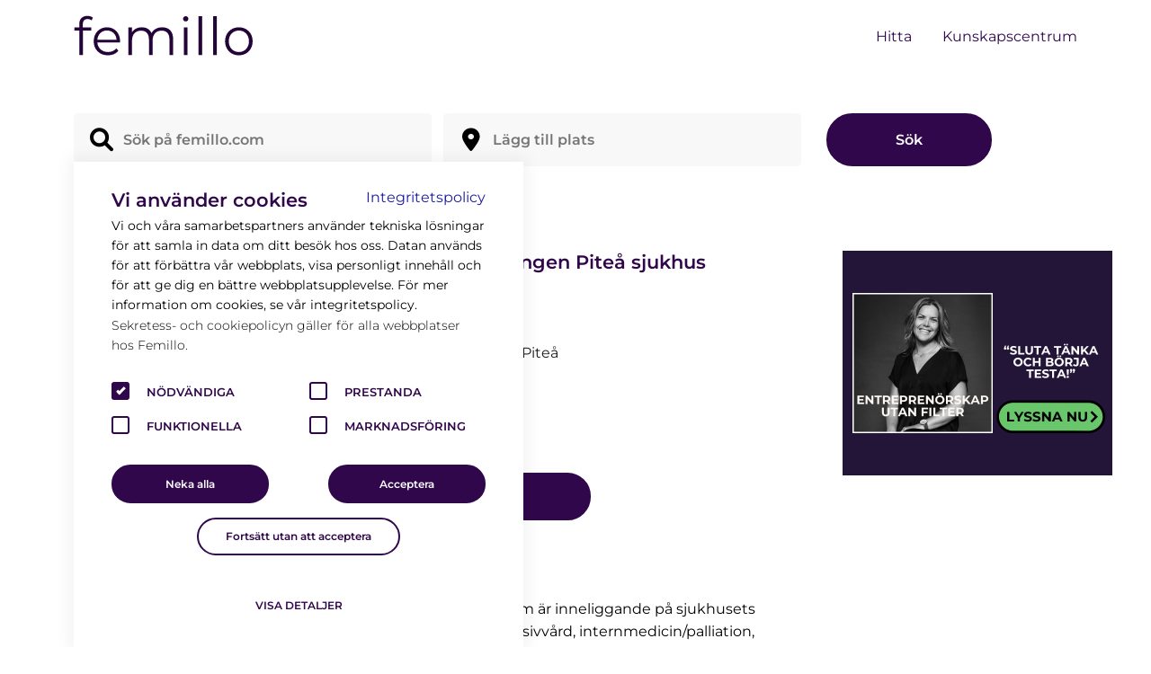

--- FILE ---
content_type: text/html; charset=UTF-8
request_url: https://femillo.com/sv-se/expert/58665-fysioterapimottagningen-pitea-sjukhus
body_size: 6012
content:
<html lang="sv">
<!DOCTYPE html>
<head>
	<meta http-equiv="Content-Type" content="text/html; charset=utf-8"/>
	<meta http-equiv="X-UA-Compatible" content="IE=edge">
	<meta name="viewport" content="width=device-width, initial-scale=1, maximum-scale=1">
	<meta name="author" content="Trinxy">
	<title>Fysioterapimottagningen Piteå sjukhus</title>
	<meta name="keywords" content="Sjukgymnast/fysioterapeut">
	<meta name="description" content="Specialistsjukvårdens fysioterapeuter ansvarar för patienter som är inneliggande på sjukhusets avdelningar. Vid sjukhuset bedrivs vård inom områderna intensivvård, internmedicin/palliation, ortopedi, neurologi/stroke och rehabilitering. Fysioterapi som yrkesverksamhet innebär att förebygga, undersöka och behandla funktionsstörningar som begränsar eller hotar att begränsa människans rörelseförmåga.Med patienten som aktiv samarbetspartner syftar åtgärder, behandlingar och pedagogiska insatser till att göra denne medveten om sina kroppsliga resurser och därigenom förbättra möjligheterna att klara det dagliga livets krav. Fysioterapeuten har ett självständigt ansvar för bedömning, val av åtgärder, genomförande av behandling och utvärdering.">
	<meta property="og:title" content="Fysioterapimottagningen Piteå sjukhus" />
	<meta property="og:url" content="https://femillo.com/sv-se/expert/58665-fysioterapimottagningen-pitea-sjukhus" />
	<meta property="og:image" content="https://femillo.com/includes/assets/image/category/personligtranare-sjukgym-idrotts.png" />
	<meta property="og:description" content="Specialistsjukvårdens fysioterapeuter ansvarar för patienter som är inneliggande på sjukhusets avdelningar. Vid sjukhuset bedrivs vård inom områderna intensivvård, internmedicin/palliation, ortopedi, neurologi/stroke och rehabilitering. Fysioterapi som yrkesverksamhet innebär att förebygga, undersöka och behandla funktionsstörningar som begränsar eller hotar att begränsa människans rörelseförmåga.Med patienten som aktiv samarbetspartner syftar åtgärder, behandlingar och pedagogiska insatser till att göra denne medveten om sina kroppsliga resurser och därigenom förbättra möjligheterna att klara det dagliga livets krav. Fysioterapeuten har ett självständigt ansvar för bedömning, val av åtgärder, genomförande av behandling och utvärdering." />
	<meta property="og:type" content="website"/>
	<meta property="og:locale" content="sv-SE"/>
		<link rel="canonical" href="https://femillo.com/sv-se/expert/58665-fysioterapimottagningen-pitea-sjukhus">

	<meta property="twitter:domain" content="femillo.com">
	<meta property="twitter:url" content="https://femillo.com/sv-se/expert/58665-fysioterapimottagningen-pitea-sjukhus">
	<meta name="twitter:title" content="Fysioterapimottagningen Piteå sjukhus">
	<meta name="twitter:description" content="Specialistsjukvårdens fysioterapeuter ansvarar för patienter som är inneliggande på sjukhusets avdelningar. Vid sjukhuset bedrivs vård inom områderna intensivvård, internmedicin/palliation, ortopedi, neurologi/stroke och rehabilitering. Fysioterapi som yrkesverksamhet innebär att förebygga, undersöka och behandla funktionsstörningar som begränsar eller hotar att begränsa människans rörelseförmåga.Med patienten som aktiv samarbetspartner syftar åtgärder, behandlingar och pedagogiska insatser till att göra denne medveten om sina kroppsliga resurser och därigenom förbättra möjligheterna att klara det dagliga livets krav. Fysioterapeuten har ett självständigt ansvar för bedömning, val av åtgärder, genomförande av behandling och utvärdering.">
	<meta name="twitter:image" content="https://femillo.com/includes/assets/image/category/personligtranare-sjukgym-idrotts.png">

	<!-- Fav icons -->
	<link rel="shortcut icon" media="(prefers-color-scheme: light)" href="/includes/assets/image/favicon/favicon.png" type="image/x-icon">
	<link rel="shortcut icon" media="(prefers-color-scheme: dark)"  href="/includes/assets/image/favicon/favicon-dark-mode.png" type="image/x-icon">
	<link rel="apple-touch-icon" sizes="180x180" href="/includes/assets/image/favicon/apple-touch-icon.png">
	<link rel="icon" media="(prefers-color-scheme: light)" type="image/png" sizes="32x32" href="/includes/assets/image/favicon/favicon-32x32.png">
	<link rel="icon" media="(prefers-color-scheme: light)" type="image/png" sizes="16x16" href="/includes/assets/image/favicon/favicon-16x16.png">
	<link rel="icon" media="(prefers-color-scheme: dark)" type="image/png" sizes="32x32" href="/includes/assets/image/favicon/favicon-32x32-dark-mode.png">
	<link rel="icon" media="(prefers-color-scheme: dark)" type="image/png" sizes="16x16" href="/includes/assets/image/favicon/favicon-16x16-dark-mode.png">
	<link rel="mask-icon" href="/includes/assets/image/favicon/safari-pinned-tab.svg" color="#230338">

	<meta name="msapplication-TileColor" content="#230338">
	<meta name="theme-color" content="#ffffff">
	<meta name="msapplication-TileImage" content="/includes/assets/images/favicon/favicon.png">

	<link rel="preload" href="/includes/assets/css/main.min.css" as="style">
	<link rel="preload" href="/includes/assets/js/main.min.js" as="script">
	<link rel="preload" href="/includes/assets/js/jquery-3.6.min.js" as="script">
	<link rel="preload" href="/includes/assets/font/webfonts/fa-brands-400.woff2" crossorigin="anonymous" as="font">
	<link rel="preload" href="/includes/assets/font/webfonts/fa-solid-900.woff2" crossorigin="anonymous" as="font">
	<link rel="stylesheet" href="/includes/assets/css/main.min.css">
	<link rel="stylesheet" href="/includes/assets/css/owl.carousel.min.css">
	<script src="/includes/assets/js/jquery-3.6.min.js"></script>

	<!-- Matomo -->
	<script>
	  var _paq = window._paq = window._paq || [];
	  /* tracker methods like "setCustomDimension" should be called before "trackPageView" */
	  _paq.push(['trackPageView']);
	  _paq.push(['enableLinkTracking']);
	  (function() {
	    var u="//matomo.femillo.com/";
	    _paq.push(['setTrackerUrl', u+'matomo.php']);
	    _paq.push(['setSiteId', '3']);
	    var d=document, g=d.createElement('script'), s=d.getElementsByTagName('script')[0];
	    g.async=true; g.src=u+'matomo.js'; s.parentNode.insertBefore(g,s);
	  })();
	</script>
	<!-- End Matomo Code -->

	
	<!-- For script injections from pages -->
	<script>
		$(document).ready(function(){
					});
	</script>
</head>
<body>
	<header>
		<nav>
			<div class="container menu-wrapper">
				<a class="logo" href="/sv-se">
					<img width="300" height="200" loading="lazy" src="/includes/assets/image/logo.svg" alt="Logo Femillo">
				</a>
				<ul class="menu">
					<li><a href="/sv-se">Hitta</a></li>
										<li><a href="/sv-se/kunskapscentrum">Kunskapscentrum</a></li>
										 
				</ul>
				<div class="ham">
					<div class="bar"></div>
				</div>
			</div>
		</nav>
	</header>
		<section class="listing-hero skip-banner">
	<div class="container">
		<div class="row">
			<div class="col-12 col-lg-11">
				<form action="/sv-se/hitta" method="GET" class="listing-form search-form">
					<div class="search-filter-wrapper-listing">
						<i class="fa-solid fa-fw fa-magnifying-glass"></i>
						<input class="search-box" id="search-query" name="query" type="text" value="" placeholder="Sök på femillo.com">
						<div  class="hidden" id="hidden-location-query"><p></p></div>
						<span class="hidden" id="clear-search">x</span>
						<span class="hidden" id="clear-all">x</span>
					</div>
					<div class="search-filter-wrapper-listing search-mobile hidden-search-mobile">
						<i class="fa-solid fa-fw fa-location-dot"></i>
						<input autocomplete="off" class="search-box" id="search-location"  type="text" placeholder="Lägg till plats" value="">
						<span class="hidden" id="clear-location">x</span>
						<div class="search-suggestion">
							<ul></ul>
						</div>
					</div>
					<input autocomplete="off" class="search-box" id="search-location2" name="location" type="hidden" value="">

					<button class="purple-btn medium-button search search-page-button" type="submit">Sök</button>
				</form>
			</div>
		</div>
	</div>
</section>

<section class="profile-presentation">
	<div class="container">
		 <div class="row">
			<div class="col-12 breadcrumbs">
				<span>
					<a href="/sv-se">Hitta stöd </a>
					<i class="fa-solid fa-angle-right"></i>
											<a href="/sv-se/hitta?query=&location=m-287">Piteå</a>
														</span>
			</div>
		</div>

		<!-- Profile hero -->
		<div class="row">
			<div class="col-12 col-xl-9">
				<div class="row individual-listing profile-listing">
					<div class="col-12 col-xl-4">
						<div class="owl-slider">
							<div id="product-image-carousel" class="owl-carousel">
								<div class="item">
									<img src="/includes/assets/image/category/personligtranare-sjukgym-idrotts.png" width="200" height="200">
								</div>

														</div>
					</div>
				</div>
				<div class="col-12 col-xl-8">
					<div class="individual-listing-info">
						<h1>Fysioterapimottagningen Piteå sjukhus</h1>
						<div class="rating-icon">
							<i class="fa-regular fa-star"></i><i class="fa-regular fa-star"></i><i class="fa-regular fa-star"></i><i class="fa-regular fa-star"></i><i class="fa-regular fa-star"></i>
							<span class="number-of-reviews"><p>(0)</p></span>
						</div>
						<p class="individual-listing-tags individual-listing-category">Sjukgymnast/fysioterapeut</p>
						<p class="individual-listing-company-name">&nbsp;</p>
												<p class="individual-listing-tags">Piteå älvdals sjukhus, 94128 Piteå</p>
						<p class="opening-hours">&nbsp;</p>
					</div>
					<div class="profile-button">
						<a class="purple-btn large-button" href="https://www.norrbotten.se/sv/vard-och-halsa/vara-vardenheter/kliniker-och-mottagningar/fysioterapimottagningen-pitea-sjukhus/" target="_blank">Kontakta nu</a>
					</div>
				</div>
			</div>

		<div class="row profile-info-tabs hidden-phone">
			<div class="col-12">
				<div class="tab-wrapper">
					<div class="tab-option active-tab-option" id="about-tab"><p>Om oss</p></div>
					<div class="tab-option" id="focus-tab"><p>Fokusområden</p></div>
					<div class="tab-option" id="offer-tab"><p>Kontakt & Öppettider</p></div>
				</div>
			</div>
		</div>
		<div class="row profile-info-output" id="profile-about">
			<div class="col-12">
				<h3 class="about-tabs-heading">Om oss</h3>
				<p>Specialistsjukvårdens fysioterapeuter ansvarar för patienter som är inneliggande på sjukhusets avdelningar. Vid sjukhuset bedrivs vård inom områderna intensivvård, internmedicin/palliation, ortopedi, neurologi/stroke och rehabilitering. Fysioterapi som yrkesverksamhet innebär att förebygga, undersöka och behandla funktionsstörningar som begränsar eller hotar att begränsa människans rörelseförmåga.Med patienten som aktiv samarbetspartner syftar åtgärder, behandlingar och pedagogiska insatser till att göra denne medveten om sina kroppsliga resurser och därigenom förbättra möjligheterna att klara det dagliga livets krav. Fysioterapeuten har ett självständigt ansvar för bedömning, val av åtgärder, genomförande av behandling och utvärdering.</p>
				<p>Informationen uppdaterades 10:02 - 29 Oct, 2025</p>
			</div>
		</div>

		<div class="row profile-info-output profile-info-output-focus inactive-option" id="profile-focus-areas">
			<div class="col-12 col-md-6">
				<h3 class="about-tabs-heading">Fokusområden</h3>
				<h3>Hos oss finner du</h3>
									<ul>
											<li>Sjukgymnast/fysioterapeut</li>
										</ul>
							</div>

			
			<div class="col-12 col-md-6">
				<h3>Övrigt</h3>
				<ul>
					<p></p>
				</ul>
			</div>

					</div>

		
		<div class="row profile-info-output profile-info-output-offer inactive-option" id="profile-offer">

							<div class="col-12 col-lg-6">
					<h3 class="about-tabs-heading">Kontakt & Öppettider</h3>
					<h3>Öppettider</h3>
											<p>Information saknas</p>
					
									</div>

				<div class="col-12 col-lg-6">
					<h3>Telefontider</h3>
											<p>Information saknas</p>
					
					
					<h3 style="margin-top: 30px;">Telefonnummer</h3>
					<table>
						<tr>
							<td><a href="tel:+4691175204" style="border: none; color: #524f53; font-weight: normal;">+4691175204</a></td>
						</tr>
					</table>

					<h3 style="margin-top: 30px;">Hemsida</h3>
					<table>
						<tr>
							<td><a href="https://www.norrbotten.se/sv/vard-och-halsa/vara-vardenheter/kliniker-och-mottagningar/fysioterapimottagningen-pitea-sjukhus/" target="_blank">https://www.norrbotten.se/sv/vard-och-halsa/vara-vardenheter/kliniker-och-mottagningar/fysioterapimottagningen-pitea-sjukhus/</a></td>
						</tr>
					</table>
				</div>
			
		</div>

		<div class="row profile-ratings">
			<div class="col-12">
				<div class="give-rating open-popup">
					<p class="purple-btn medium-button">Ge ett omdöme</p>
				</div>
							</div>
		</div>
		<div class="row report-error">
			<div class="col-12 col-md-5">
				<p class="bold report-error-heading">Rapportera fel <i class="fa-solid fa-angle-down"></i></p>
				<div class="report-error-wrapper hidden">
					<p>femillo.com hämtar in information från HSA-katalogen. Om du ser information som inte stämmer kan du meddela det här genom att fylla i formuläret nedan.</p>
					<p>Här kan du endast meddela oss om sidans kontaktuppgifter eller annan text behöver ändras. För frågor angående din vård, kontakta 1177 eller mottagningen direkt. Vid livshotande besvär, ring alltid 112.</p>
					<form>
						<div class="form hsa-form">
							<input type="hidden" name="productid" id="productid" value="58665">
							<div class="register-input-wrapper">
								<label class=" popup-label required-label">Beskriv vilka uppgifter som ska ändras *</label>
								<textarea id="report-message" required name="message"></textarea>
								<small class="error hidden report-message-input">Du måste ange vilka uppgifter som ska ändras</small>
							</div>
							<div class="register-input-wrapper">
								<label class=" popup-label">E-postadress (frivilligt)</label>
								<input type="email" id="hsa-error-email">
								<small class="error hidden report-email-input">Verkar inte vara en korrekt E-postadress</small>
							</div>

							<div class="flex-buttons">
								<p class="border-btn medium-button btn close-sha-error-form">Tillbaka</p>
								<p class="purple-btn medium-button btn" id="send-report">Skicka</p>
							</div>
						</div>
					</form>
				</div>
			</div>
		</div>
	</div>
	<div class="col-12 col-xl-3">
		<div class="ads-inner ads-desktop">
			<a href="https://open.spotify.com/show/00xtabJC6wYrmV1t2nzZsE?si=uZojHMARQQq_53Lbk0W8Ag" target="_blank">
				<img src="/includes/assets/image/ad/pod-ad-600x500.png" width="300" height="250" alt="Entreprenörskap utan filter, finns där poddar finns">
			</a>
		</div>
	</div>
	<div class="col-12 individual-listing-wrapper ads-phone" style="text-align: center; padding-top: 20px;">
		<div class="col-12 col-lg-4">
			<a href="https://open.spotify.com/show/00xtabJC6wYrmV1t2nzZsE?si=uZojHMARQQq_53Lbk0W8Ag" target="_blank">
				<img src="/includes/assets/image/ad/pod-ad-640x480.png" width="320" height="240" alt="Entreprenörskap utan filter, finns där poddar finns">
			</a>
		</div>
	</div>
</section>

<div class="popup">
	<div class="wrapper">
		<i class="fa-solid fa-xmark close-popup"></i>
		<h3 class="review-title">Ge ett omdöme till Fysioterapimottagningen Piteå sjukhus</h3>
		<!-- confirmation notices -->
		<h3 class="review-confirmation-success hidden">Tack för ditt omdöme</h3>
		<h3 class="review-confirmation-error hidden">Tyvärr kunde ert omdöme inte skickas</h3>
		<!-- End confirmation notices -->
		<div class="form give-a-rating-form">
				<input type="hidden" class="required" id="rating" name="rating">
						<input type="hidden" name="productid" id="productid" value="58665">
			<div class="register-input-wrapper">
				<label class=" popup-label required-label">Förnamn *</label>
				<input type="text" name="name" class="required" id="first-name" requried>
				<small class="error hidden first-name-input">Du måste skriva ditt förnamn</small>
			</div>
			<div class="register-input-wrapper">
				<label class=" popup-label required-label">Efternamn (publiceras ej) *</label>
				<input type="text" name="name" class="required" id="last-name" requried>
				<small class="error hidden last-name-input">Du måste skriva ditt efternamn</small>
			</div>
			<div class="register-input-wrapper">
				<label class=" popup-label required-label">E-postadress (publiceras ej) *</label>
				<input type="email" name="email" id="email">
				<small class="error hidden email-input">Du måste skriva din e-postadress</small>
			</div>
			<div class="description"><p>Ditt omdöme på helhetsupplevelsen</p></div>
			<div class="rating-icon choose-rating">
				<i class="fa-regular fa-star first-star"></i>
				<i class="fa-regular fa-star second-star"></i>
				<i class="fa-regular fa-star third-star"></i>
				<i class="fa-regular fa-star fourth-star"></i>
				<i class="fa-regular fa-star fifth-star"></i>

				<small class="error hidden review-stars">Du måste ge ett omdöme</small>
			</div>
			<div class="register-input-wrapper textarea-wrapper">
				<label class=" popup-label required-label">Omdöme *</label>
				<textarea id="opinion-textarea" class="required" required></textarea>
				<small class="error hidden review-textarea">Du måste skriva ett omdöme</small>
			</div>
			<span id="text-terms">
				<div class="single-checkbox-option">
					<span><label><input type="checkbox" class="required" id="confirm-terms">  <span class="checkmark"></span> Jag godkänner <a href="/sv-se/integritetspolicy" target="_blank" style="text-decoration: underline;">villkoren</a></label></span>
										<small class="error hidden confirm-terms">Du måste godkänna villkoren</small>
					<i class="small-text verify-review">Femillo granskar alla recensioner innan publicering och publicerar inte recensioner som innehåller personuppgifter, personangrepp, kränkningar eller annat vi inte tycker hör hemma på en trygg plattform.</i>
				</div>

			</span>
			<div type="submit" id="submit-rating-button" class="purple-btn">Skicka</div>
		</div>
		<p class="close-popup purple-btn medium-button thank-you-btn hidden">Stäng</p>
	</div>
</div>

<!-- image modal -->
<div class="image-modal">
	<i class="fa-solid fa-xmark close-modal"></i>
	<div class="owl-slider">
		<div id="product-image-modal" class="owl-carousel">
			<div class="item">
				<img src="/includes/assets/image/category/personligtranare-sjukgym-idrotts.png" width="200" height="200">
			</div>

					</div>
	</div>
</div>
	<div id="cookie-banner">
		<div class="container">
			<div class="row main-banner-row">
				<div class="col-12">
					<div class="cookie-banner-top">
						<h2 class="dark-purple-text">Vi använder cookies</h2>
						<a class="blue-text" href="/sv-se/integritetspolicy">Integritetspolicy</a>
					</div>
					<p>Vi och våra samarbetspartners använder tekniska lösningar för att samla in data om ditt besök hos oss. Datan används för att förbättra vår webbplats, visa personligt innehåll och för att ge dig en bättre  webbplatsupplevelse. För mer information om cookies, se vår integritetspolicy.</p>
					<p class="small">Sekretess- och cookiepolicyn gäller för alla webbplatser hos Femillo.</p>
				</div>
				<div class="col-12 banner-checkbox-options">
					<div class="row">
						<div class="col-6">
							<div class="checkbox-left">
								<span class="filter-option"><input type="checkbox" checked value="necessary"><span class="checkmark"></span> Nödvändiga</span>
							</div>
						</div>
						<div class="col-6">
							<div class="checkbox-left">
								<span class="filter-option"><input type="checkbox" value="performance"><span class="checkmark"></span> Prestanda</span>
							</div>
						</div>
						<div class="col-6">
							<div class="checkbox-left">
								<span class="filter-option"><input type="checkbox" value="functional"><span class="checkmark"></span> Funktionella</span>
							</div>
						</div>
						<div class="col-6">
							<div class="checkbox-left">
								<span class="filter-option"><input type="checkbox" value="marketing"><span class="checkmark"></span> Marknadsföring</span>
							</div>
						</div>
						<div class="col-12 cookie-main-buttons">
							<p id="decline-all" class="cookie-button purple-btn medium-button">Neka alla</p>
							<p id="accept-all" class="cookie-button purple-btn medium-button">Acceptera</p>
						</div>
					</div>

					<div class="col-12 first-cookie-option">
						<p id="continute-without-accept" class="cookie-button border-btn medium-button">Fortsätt utan att acceptera</p>
					</div>
				</div>

				<div class="col-12 cookie-details">
					<p id="more-cookie-details-btn">Visa detaljer</p>
					<div class="hide-details more-details">
						<b class="dark-purple-text">Nödvändiga</b>
						<p>Hjälper oss att göra hemsidan användbar, genom att aktivera grundläggande funktioner såsom åtkomst till säkra områden på hemsidan och sidnavigering. Hemsidan kan inte fungera optimalt utan dessa cookies.</p>
						<b class="dark-purple-text">Prestanda</b>
						<p>Hjälper oss att förstå hur besökare interagerar med hemsidan genom statistik, så att vi kan förbättra upplevelsen.</p>
						<b class="dark-purple-text">Funktionella</b>
						<p>Funktionella cookies gör det möjligt att spara uppgifter som ändrar hemsidans utseende eller funktioner, t.e.x. ditt föredragna språk eller den region du befinner dig i.</p>
						<b class="dark-purple-text">Marknadsföring</b>
						<p>&gt;Marketingcookies används för att spåra besökare gränsöverskridande på hemsidor. Avsikten är att visa annonser som är mer relevanta för dig som användare.</p>
					</div>
				</div>
			</div>
		</div>
	</div>
	<footer>
		<div class="container">
			<div class="row">
				<div class="col-12 col-md-4 first-footer-col">
					<h2 class="white-text">Kontakta oss</h2>
					<ul>
						<li><a class="white-text" href="mailto:hello@femillo.com">hello@femillo.com</a></li>
						<li class="white-text">1750 AB</li>
						<li><a class="white-text" href="https://www.facebook.com/femillo.official" target="_blank">Facebook</a></li>
						<li><a class="white-text" href="https://www.instagram.com/femillo_official/" target="_blank">Instagram</a></li>
						<li><a class="white-text" href="https://www.linkedin.com/company/femillo/" target="_blank">LinkedIn</a></li>
					</ul>
				</div>
				<div class="col-12 col-md-4 second-footer-col">
					<h2 class="white-text">Lär känna oss</h2>
					<ul>
						<li><a class="white-text" href="/sv-se/om-femillo">Om Femillo</a></li>
						<li><a class="white-text" href="/sv-se/integritetspolicy">Integritetspolicy</a></li>
						<li><a class="white-text" href="/sv-se/allmanna-villkor">Allmänna villkor</a></li>
												<li><a class="white-text" href="/sv-se/annonsera-pa-femillo">Annonsera på Femillo</a></li>
											</ul>
				</div>
				<div class="col-12 col-md-4 last-footer-col">
					<h2 class="white-text">Nyhetsbrev</h2>
					<div>
						<form method="POST" action="https://gansub.com/s/cHhdYGKrkgfVvuz/">
							<div class="" style="margin-bottom: 5px;">
								<label for="email" class="white-text">E-post</label>
							</div>
							<div class="">
								<input type="text" id="email" name="email" style="padding: 5px; width: 100%;"/>
							</div>
							<input type="hidden" name="gan_repeat_email" />
							<div class="" style="margin-top: 10px; overflow: auto;">
								<input type="submit" value="Prenumerera" class="border-btn" style="float: right; padding: 10px 15px;" />
							</div>
						</form>
					</div>
										<div style="margin-top: 15px;">
						<ul>
							<li class="white-text">© 1750 AB</li>
						</ul>
					</div>
				</div>
			</div>
		</div>
	</footer>
	<script src="/includes/assets/js/owlcarousel/owl.carousel.js"></script>
	<script src="/includes/assets/js/main.min.js"></script>
</body>
</html>


--- FILE ---
content_type: text/css
request_url: https://femillo.com/includes/assets/css/main.min.css
body_size: 31206
content:
/*!
 * Font Awesome Free 6.0.0-beta3 by @fontawesome - https://fontawesome.com
 * License - https://fontawesome.com/license/free (Icons: CC BY 4.0, Fonts: SIL OFL 1.1, Code: MIT License)
 * Copyright 2021 Fonticons, Inc.
 */.fa{font-family:var(--fa-style-family, "Font Awesome 6 Free");font-weight:var(--fa-style, 900)}.fa,.fa-brands,.fa-duotone,.fa-light,.fa-regular,.fa-solid,.fa-thin,.fab,.fad,.fal,.far,.fas,.fat{-moz-osx-font-smoothing:grayscale;-webkit-font-smoothing:antialiased;display:var(--fa-display, inline-block);font-style:normal;font-variant:normal;line-height:1;text-rendering:auto}.fa-1x{font-size:1em}.fa-2x{font-size:2em}.fa-3x{font-size:3em}.fa-4x{font-size:4em}.fa-5x{font-size:5em}.fa-6x{font-size:6em}.fa-7x{font-size:7em}.fa-8x{font-size:8em}.fa-9x{font-size:9em}.fa-10x{font-size:10em}.fa-2xs{font-size:0.625em;line-height:0.1em;vertical-align:0.225em}.fa-xs{font-size:0.75em;line-height:0.08333em;vertical-align:0.125em}.fa-sm{font-size:0.875em;line-height:0.07143em;vertical-align:0.05357em}.fa-lg{font-size:1.25em;line-height:0.05em;vertical-align:-0.075em}.fa-xl{font-size:1.5em;line-height:0.04167em;vertical-align:-0.125em}.fa-2xl{font-size:2em;line-height:0.03125em;vertical-align:-0.1875em}.fa-fw{text-align:center;width:1.25em}.fa-ul{list-style-type:none;margin-left:var(--fa-li-margin, 2.5em);padding-left:0}.fa-ul>li{position:relative}.fa-li{left:calc(var(--fa-li-width, 2em) * -1);position:absolute;text-align:center;width:var(--fa-li-width, 2em);line-height:inherit}.fa-border{border-color:var(--fa-border-color, #eee);border-radius:var(--fa-border-radius, 0.1em);border-style:var(--fa-border-style, solid);border-width:var(--fa-border-width, 0.08em);padding:var(--fa-border-padding, 0.2em 0.25em 0.15em)}.fa-pull-left{float:left;margin-right:var(--fa-pull-margin, 0.3em)}.fa-pull-right{float:right;margin-left:var(--fa-pull-margin, 0.3em)}.fa-beat{-webkit-animation-name:fa-beat;animation-name:fa-beat;-webkit-animation-delay:var(--fa-animation-delay, 0);animation-delay:var(--fa-animation-delay, 0);-webkit-animation-direction:var(--fa-animation-direction, normal);animation-direction:var(--fa-animation-direction, normal);-webkit-animation-duration:var(--fa-animation-duration, 1s);animation-duration:var(--fa-animation-duration, 1s);-webkit-animation-iteration-count:var(--fa-animation-iteration-count, infinite);animation-iteration-count:var(--fa-animation-iteration-count, infinite);-webkit-animation-timing-function:var(--fa-animation-timing, ease-in-out);animation-timing-function:var(--fa-animation-timing, ease-in-out)}.fa-fade{-webkit-animation-name:fa-fade;animation-name:fa-fade;-webkit-animation-delay:var(--fa-animation-delay, 0);animation-delay:var(--fa-animation-delay, 0);-webkit-animation-direction:var(--fa-animation-direction, normal);animation-direction:var(--fa-animation-direction, normal);-webkit-animation-duration:var(--fa-animation-duration, 1s);animation-duration:var(--fa-animation-duration, 1s);-webkit-animation-iteration-count:var(--fa-animation-iteration-count, infinite);animation-iteration-count:var(--fa-animation-iteration-count, infinite);-webkit-animation-timing-function:var(--fa-animation-timing, cubic-bezier(0.4, 0, 0.6, 1));animation-timing-function:var(--fa-animation-timing, cubic-bezier(0.4, 0, 0.6, 1))}.fa-beat-fade{-webkit-animation-name:fa-beat-fade;animation-name:fa-beat-fade;-webkit-animation-delay:var(--fa-animation-delay, 0);animation-delay:var(--fa-animation-delay, 0);-webkit-animation-direction:var(--fa-animation-direction, normal);animation-direction:var(--fa-animation-direction, normal);-webkit-animation-duration:var(--fa-animation-duration, 1s);animation-duration:var(--fa-animation-duration, 1s);-webkit-animation-iteration-count:var(--fa-animation-iteration-count, infinite);animation-iteration-count:var(--fa-animation-iteration-count, infinite);-webkit-animation-timing-function:var(--fa-animation-timing, cubic-bezier(0.4, 0, 0.6, 1));animation-timing-function:var(--fa-animation-timing, cubic-bezier(0.4, 0, 0.6, 1))}.fa-flip{-webkit-animation-name:fa-flip;animation-name:fa-flip;-webkit-animation-delay:var(--fa-animation-delay, 0);animation-delay:var(--fa-animation-delay, 0);-webkit-animation-direction:var(--fa-animation-direction, normal);animation-direction:var(--fa-animation-direction, normal);-webkit-animation-duration:var(--fa-animation-duration, 1s);animation-duration:var(--fa-animation-duration, 1s);-webkit-animation-iteration-count:var(--fa-animation-iteration-count, infinite);animation-iteration-count:var(--fa-animation-iteration-count, infinite);-webkit-animation-timing-function:var(--fa-animation-timing, ease-in-out);animation-timing-function:var(--fa-animation-timing, ease-in-out)}.fa-spin{-webkit-animation-name:fa-spin;animation-name:fa-spin;-webkit-animation-delay:var(--fa-animation-delay, 0);animation-delay:var(--fa-animation-delay, 0);-webkit-animation-direction:var(--fa-animation-direction, normal);animation-direction:var(--fa-animation-direction, normal);-webkit-animation-duration:var(--fa-animation-duration, 2s);animation-duration:var(--fa-animation-duration, 2s);-webkit-animation-iteration-count:var(--fa-animation-iteration-count, infinite);animation-iteration-count:var(--fa-animation-iteration-count, infinite);-webkit-animation-timing-function:var(--fa-animation-timing, linear);animation-timing-function:var(--fa-animation-timing, linear)}.fa-spin-reverse{--fa-animation-direction: reverse}.fa-pulse,.fa-spin-pulse{-webkit-animation-name:fa-spin;animation-name:fa-spin;-webkit-animation-direction:var(--fa-animation-direction, normal);animation-direction:var(--fa-animation-direction, normal);-webkit-animation-duration:var(--fa-animation-duration, 1s);animation-duration:var(--fa-animation-duration, 1s);-webkit-animation-iteration-count:var(--fa-animation-iteration-count, infinite);animation-iteration-count:var(--fa-animation-iteration-count, infinite);-webkit-animation-timing-function:var(--fa-animation-timing, steps(8));animation-timing-function:var(--fa-animation-timing, steps(8))}@media (prefers-reduced-motion: reduce){.fa-beat,.fa-beat-fade,.fa-fade,.fa-flip,.fa-pulse,.fa-spin,.fa-spin-pulse{-webkit-animation-delay:-1ms;animation-delay:-1ms;-webkit-animation-duration:1ms;animation-duration:1ms;-webkit-animation-iteration-count:1;animation-iteration-count:1;-webkit-transition-delay:0s;transition-delay:0s;-webkit-transition-duration:0s;transition-duration:0s}}@-webkit-keyframes fa-beat{0%,90%{-webkit-transform:scale(1);transform:scale(1)}45%{-webkit-transform:scale(var(--fa-beat-scale, 1.25));transform:scale(var(--fa-beat-scale, 1.25))}}@keyframes fa-beat{0%,90%{-webkit-transform:scale(1);transform:scale(1)}45%{-webkit-transform:scale(var(--fa-beat-scale, 1.25));transform:scale(var(--fa-beat-scale, 1.25))}}@-webkit-keyframes fa-fade{50%{opacity:var(--fa-fade-opacity, 0.4)}}@keyframes fa-fade{50%{opacity:var(--fa-fade-opacity, 0.4)}}@-webkit-keyframes fa-beat-fade{0%,100%{opacity:var(--fa-beat-fade-opacity, 0.4);-webkit-transform:scale(1);transform:scale(1)}50%{opacity:1;-webkit-transform:scale(var(--fa-beat-fade-scale, 1.125));transform:scale(var(--fa-beat-fade-scale, 1.125))}}@keyframes fa-beat-fade{0%,100%{opacity:var(--fa-beat-fade-opacity, 0.4);-webkit-transform:scale(1);transform:scale(1)}50%{opacity:1;-webkit-transform:scale(var(--fa-beat-fade-scale, 1.125));transform:scale(var(--fa-beat-fade-scale, 1.125))}}@-webkit-keyframes fa-flip{50%{-webkit-transform:rotate3d(var(--fa-flip-x, 0), var(--fa-flip-y, 1), var(--fa-flip-z, 0), var(--fa-flip-angle, -180deg));transform:rotate3d(var(--fa-flip-x, 0), var(--fa-flip-y, 1), var(--fa-flip-z, 0), var(--fa-flip-angle, -180deg))}}@keyframes fa-flip{50%{-webkit-transform:rotate3d(var(--fa-flip-x, 0), var(--fa-flip-y, 1), var(--fa-flip-z, 0), var(--fa-flip-angle, -180deg));transform:rotate3d(var(--fa-flip-x, 0), var(--fa-flip-y, 1), var(--fa-flip-z, 0), var(--fa-flip-angle, -180deg))}}@-webkit-keyframes fa-spin{0%{-webkit-transform:rotate(0deg);transform:rotate(0deg)}100%{-webkit-transform:rotate(360deg);transform:rotate(360deg)}}@keyframes fa-spin{0%{-webkit-transform:rotate(0deg);transform:rotate(0deg)}100%{-webkit-transform:rotate(360deg);transform:rotate(360deg)}}.fa-rotate-90{-webkit-transform:rotate(90deg);transform:rotate(90deg)}.fa-rotate-180{-webkit-transform:rotate(180deg);transform:rotate(180deg)}.fa-rotate-270{-webkit-transform:rotate(270deg);transform:rotate(270deg)}.fa-flip-horizontal{-webkit-transform:scale(-1, 1);transform:scale(-1, 1)}.fa-flip-vertical{-webkit-transform:scale(1, -1);transform:scale(1, -1)}.fa-flip-both,.fa-flip-horizontal.fa-flip-vertical{-webkit-transform:scale(-1, -1);transform:scale(-1, -1)}.fa-rotate-by{-webkit-transform:rotate(var(--fa-rotate-angle, none));transform:rotate(var(--fa-rotate-angle, none))}.fa-stack{display:inline-block;height:2em;line-height:2em;position:relative;vertical-align:middle;width:2.5em}.fa-stack-1x,.fa-stack-2x{left:0;position:absolute;text-align:center;width:100%;z-index:var(--fa-stack-z-index, auto)}.fa-stack-1x{line-height:inherit}.fa-stack-2x{font-size:2em}.fa-inverse{color:var(--fa-inverse, #fff)}.fa-0::before{content:"\30"}.fa-1::before{content:"\31"}.fa-2::before{content:"\32"}.fa-3::before{content:"\33"}.fa-4::before{content:"\34"}.fa-5::before{content:"\35"}.fa-6::before{content:"\36"}.fa-7::before{content:"\37"}.fa-8::before{content:"\38"}.fa-9::before{content:"\39"}.fa-a::before{content:"\41"}.fa-address-book::before{content:"\f2b9"}.fa-contact-book::before{content:"\f2b9"}.fa-address-card::before{content:"\f2bb"}.fa-contact-card::before{content:"\f2bb"}.fa-vcard::before{content:"\f2bb"}.fa-align-center::before{content:"\f037"}.fa-align-justify::before{content:"\f039"}.fa-align-left::before{content:"\f036"}.fa-align-right::before{content:"\f038"}.fa-anchor::before{content:"\f13d"}.fa-angle-down::before{content:"\f107"}.fa-angle-left::before{content:"\f104"}.fa-angle-right::before{content:"\f105"}.fa-angle-up::before{content:"\f106"}.fa-angles-down::before{content:"\f103"}.fa-angle-double-down::before{content:"\f103"}.fa-angles-left::before{content:"\f100"}.fa-angle-double-left::before{content:"\f100"}.fa-angles-right::before{content:"\f101"}.fa-angle-double-right::before{content:"\f101"}.fa-angles-up::before{content:"\f102"}.fa-angle-double-up::before{content:"\f102"}.fa-ankh::before{content:"\f644"}.fa-apple-whole::before{content:"\f5d1"}.fa-apple-alt::before{content:"\f5d1"}.fa-archway::before{content:"\f557"}.fa-arrow-down::before{content:"\f063"}.fa-arrow-down-1-9::before{content:"\f162"}.fa-sort-numeric-asc::before{content:"\f162"}.fa-sort-numeric-down::before{content:"\f162"}.fa-arrow-down-9-1::before{content:"\f886"}.fa-sort-numeric-desc::before{content:"\f886"}.fa-sort-numeric-down-alt::before{content:"\f886"}.fa-arrow-down-a-z::before{content:"\f15d"}.fa-sort-alpha-asc::before{content:"\f15d"}.fa-sort-alpha-down::before{content:"\f15d"}.fa-arrow-down-long::before{content:"\f175"}.fa-long-arrow-down::before{content:"\f175"}.fa-arrow-down-short-wide::before{content:"\f884"}.fa-sort-amount-desc::before{content:"\f884"}.fa-sort-amount-down-alt::before{content:"\f884"}.fa-arrow-down-wide-short::before{content:"\f160"}.fa-sort-amount-asc::before{content:"\f160"}.fa-sort-amount-down::before{content:"\f160"}.fa-arrow-down-z-a::before{content:"\f881"}.fa-sort-alpha-desc::before{content:"\f881"}.fa-sort-alpha-down-alt::before{content:"\f881"}.fa-arrow-left::before{content:"\f060"}.fa-arrow-left-long::before{content:"\f177"}.fa-long-arrow-left::before{content:"\f177"}.fa-arrow-pointer::before{content:"\f245"}.fa-mouse-pointer::before{content:"\f245"}.fa-arrow-right::before{content:"\f061"}.fa-arrow-right-arrow-left::before{content:"\f0ec"}.fa-exchange::before{content:"\f0ec"}.fa-arrow-right-from-bracket::before{content:"\f08b"}.fa-sign-out::before{content:"\f08b"}.fa-arrow-right-long::before{content:"\f178"}.fa-long-arrow-right::before{content:"\f178"}.fa-arrow-right-to-bracket::before{content:"\f090"}.fa-sign-in::before{content:"\f090"}.fa-arrow-rotate-left::before{content:"\f0e2"}.fa-arrow-left-rotate::before{content:"\f0e2"}.fa-arrow-rotate-back::before{content:"\f0e2"}.fa-arrow-rotate-backward::before{content:"\f0e2"}.fa-undo::before{content:"\f0e2"}.fa-arrow-rotate-right::before{content:"\f01e"}.fa-arrow-right-rotate::before{content:"\f01e"}.fa-arrow-rotate-forward::before{content:"\f01e"}.fa-redo::before{content:"\f01e"}.fa-arrow-trend-down::before{content:"\e097"}.fa-arrow-trend-up::before{content:"\e098"}.fa-arrow-turn-down::before{content:"\f149"}.fa-level-down::before{content:"\f149"}.fa-arrow-turn-up::before{content:"\f148"}.fa-level-up::before{content:"\f148"}.fa-arrow-up::before{content:"\f062"}.fa-arrow-up-1-9::before{content:"\f163"}.fa-sort-numeric-up::before{content:"\f163"}.fa-arrow-up-9-1::before{content:"\f887"}.fa-sort-numeric-up-alt::before{content:"\f887"}.fa-arrow-up-a-z::before{content:"\f15e"}.fa-sort-alpha-up::before{content:"\f15e"}.fa-arrow-up-from-bracket::before{content:"\e09a"}.fa-arrow-up-long::before{content:"\f176"}.fa-long-arrow-up::before{content:"\f176"}.fa-arrow-up-right-from-square::before{content:"\f08e"}.fa-external-link::before{content:"\f08e"}.fa-arrow-up-short-wide::before{content:"\f885"}.fa-sort-amount-up-alt::before{content:"\f885"}.fa-arrow-up-wide-short::before{content:"\f161"}.fa-sort-amount-up::before{content:"\f161"}.fa-arrow-up-z-a::before{content:"\f882"}.fa-sort-alpha-up-alt::before{content:"\f882"}.fa-arrows-left-right::before{content:"\f07e"}.fa-arrows-h::before{content:"\f07e"}.fa-arrows-rotate::before{content:"\f021"}.fa-refresh::before{content:"\f021"}.fa-sync::before{content:"\f021"}.fa-arrows-up-down::before{content:"\f07d"}.fa-arrows-v::before{content:"\f07d"}.fa-arrows-up-down-left-right::before{content:"\f047"}.fa-arrows::before{content:"\f047"}.fa-asterisk::before{content:"\2a"}.fa-at::before{content:"\40"}.fa-atom::before{content:"\f5d2"}.fa-audio-description::before{content:"\f29e"}.fa-austral-sign::before{content:"\e0a9"}.fa-award::before{content:"\f559"}.fa-b::before{content:"\42"}.fa-baby::before{content:"\f77c"}.fa-baby-carriage::before{content:"\f77d"}.fa-carriage-baby::before{content:"\f77d"}.fa-backward::before{content:"\f04a"}.fa-backward-fast::before{content:"\f049"}.fa-fast-backward::before{content:"\f049"}.fa-backward-step::before{content:"\f048"}.fa-step-backward::before{content:"\f048"}.fa-bacon::before{content:"\f7e5"}.fa-bacteria::before{content:"\e059"}.fa-bacterium::before{content:"\e05a"}.fa-bag-shopping::before{content:"\f290"}.fa-shopping-bag::before{content:"\f290"}.fa-bahai::before{content:"\f666"}.fa-baht-sign::before{content:"\e0ac"}.fa-ban::before{content:"\f05e"}.fa-cancel::before{content:"\f05e"}.fa-ban-smoking::before{content:"\f54d"}.fa-smoking-ban::before{content:"\f54d"}.fa-bandage::before{content:"\f462"}.fa-band-aid::before{content:"\f462"}.fa-bank::before{content:"\f19c"}.fa-institution::before{content:"\f19c"}.fa-university::before{content:"\f19c"}.fa-barcode::before{content:"\f02a"}.fa-bars::before{content:"\f0c9"}.fa-navicon::before{content:"\f0c9"}.fa-bars-progress::before{content:"\f828"}.fa-tasks-alt::before{content:"\f828"}.fa-bars-staggered::before{content:"\f550"}.fa-reorder::before{content:"\f550"}.fa-stream::before{content:"\f550"}.fa-baseball::before{content:"\f433"}.fa-baseball-ball::before{content:"\f433"}.fa-basket-shopping::before{content:"\f291"}.fa-shopping-basket::before{content:"\f291"}.fa-basketball::before{content:"\f434"}.fa-basketball-ball::before{content:"\f434"}.fa-bath::before{content:"\f2cd"}.fa-bathtub::before{content:"\f2cd"}.fa-battery-empty::before{content:"\f244"}.fa-battery-0::before{content:"\f244"}.fa-battery-full::before{content:"\f240"}.fa-battery::before{content:"\f240"}.fa-battery-5::before{content:"\f240"}.fa-battery-half::before{content:"\f242"}.fa-battery-3::before{content:"\f242"}.fa-battery-quarter::before{content:"\f243"}.fa-battery-2::before{content:"\f243"}.fa-battery-three-quarters::before{content:"\f241"}.fa-battery-4::before{content:"\f241"}.fa-bed::before{content:"\f236"}.fa-bed-pulse::before{content:"\f487"}.fa-procedures::before{content:"\f487"}.fa-beer-mug-empty::before{content:"\f0fc"}.fa-beer::before{content:"\f0fc"}.fa-bell::before{content:"\f0f3"}.fa-bell-concierge::before{content:"\f562"}.fa-concierge-bell::before{content:"\f562"}.fa-bell-slash::before{content:"\f1f6"}.fa-bezier-curve::before{content:"\f55b"}.fa-bicycle::before{content:"\f206"}.fa-binoculars::before{content:"\f1e5"}.fa-biohazard::before{content:"\f780"}.fa-bitcoin-sign::before{content:"\e0b4"}.fa-blender::before{content:"\f517"}.fa-blender-phone::before{content:"\f6b6"}.fa-blog::before{content:"\f781"}.fa-bold::before{content:"\f032"}.fa-bolt::before{content:"\f0e7"}.fa-zap::before{content:"\f0e7"}.fa-bomb::before{content:"\f1e2"}.fa-bone::before{content:"\f5d7"}.fa-bong::before{content:"\f55c"}.fa-book::before{content:"\f02d"}.fa-book-atlas::before{content:"\f558"}.fa-atlas::before{content:"\f558"}.fa-book-bible::before{content:"\f647"}.fa-bible::before{content:"\f647"}.fa-book-journal-whills::before{content:"\f66a"}.fa-journal-whills::before{content:"\f66a"}.fa-book-medical::before{content:"\f7e6"}.fa-book-open::before{content:"\f518"}.fa-book-open-reader::before{content:"\f5da"}.fa-book-reader::before{content:"\f5da"}.fa-book-quran::before{content:"\f687"}.fa-quran::before{content:"\f687"}.fa-book-skull::before{content:"\f6b7"}.fa-book-dead::before{content:"\f6b7"}.fa-bookmark::before{content:"\f02e"}.fa-border-all::before{content:"\f84c"}.fa-border-none::before{content:"\f850"}.fa-border-top-left::before{content:"\f853"}.fa-border-style::before{content:"\f853"}.fa-bowling-ball::before{content:"\f436"}.fa-box::before{content:"\f466"}.fa-box-archive::before{content:"\f187"}.fa-archive::before{content:"\f187"}.fa-box-open::before{content:"\f49e"}.fa-box-tissue::before{content:"\e05b"}.fa-boxes-stacked::before{content:"\f468"}.fa-boxes::before{content:"\f468"}.fa-boxes-alt::before{content:"\f468"}.fa-braille::before{content:"\f2a1"}.fa-brain::before{content:"\f5dc"}.fa-brazilian-real-sign::before{content:"\e46c"}.fa-bread-slice::before{content:"\f7ec"}.fa-briefcase::before{content:"\f0b1"}.fa-briefcase-medical::before{content:"\f469"}.fa-broom::before{content:"\f51a"}.fa-broom-ball::before{content:"\f458"}.fa-quidditch::before{content:"\f458"}.fa-quidditch-broom-ball::before{content:"\f458"}.fa-brush::before{content:"\f55d"}.fa-bug::before{content:"\f188"}.fa-building::before{content:"\f1ad"}.fa-bullhorn::before{content:"\f0a1"}.fa-bullseye::before{content:"\f140"}.fa-burger::before{content:"\f805"}.fa-hamburger::before{content:"\f805"}.fa-bus::before{content:"\f207"}.fa-bus-simple::before{content:"\f55e"}.fa-bus-alt::before{content:"\f55e"}.fa-business-time::before{content:"\f64a"}.fa-briefcase-clock::before{content:"\f64a"}.fa-c::before{content:"\43"}.fa-cake-candles::before{content:"\f1fd"}.fa-birthday-cake::before{content:"\f1fd"}.fa-cake::before{content:"\f1fd"}.fa-calculator::before{content:"\f1ec"}.fa-calendar::before{content:"\f133"}.fa-calendar-check::before{content:"\f274"}.fa-calendar-day::before{content:"\f783"}.fa-calendar-days::before{content:"\f073"}.fa-calendar-alt::before{content:"\f073"}.fa-calendar-minus::before{content:"\f272"}.fa-calendar-plus::before{content:"\f271"}.fa-calendar-week::before{content:"\f784"}.fa-calendar-xmark::before{content:"\f273"}.fa-calendar-times::before{content:"\f273"}.fa-camera::before{content:"\f030"}.fa-camera-alt::before{content:"\f030"}.fa-camera-retro::before{content:"\f083"}.fa-camera-rotate::before{content:"\e0d8"}.fa-campground::before{content:"\f6bb"}.fa-candy-cane::before{content:"\f786"}.fa-cannabis::before{content:"\f55f"}.fa-capsules::before{content:"\f46b"}.fa-car::before{content:"\f1b9"}.fa-automobile::before{content:"\f1b9"}.fa-car-battery::before{content:"\f5df"}.fa-battery-car::before{content:"\f5df"}.fa-car-crash::before{content:"\f5e1"}.fa-car-rear::before{content:"\f5de"}.fa-car-alt::before{content:"\f5de"}.fa-car-side::before{content:"\f5e4"}.fa-caravan::before{content:"\f8ff"}.fa-caret-down::before{content:"\f0d7"}.fa-caret-left::before{content:"\f0d9"}.fa-caret-right::before{content:"\f0da"}.fa-caret-up::before{content:"\f0d8"}.fa-carrot::before{content:"\f787"}.fa-cart-arrow-down::before{content:"\f218"}.fa-cart-flatbed::before{content:"\f474"}.fa-dolly-flatbed::before{content:"\f474"}.fa-cart-flatbed-suitcase::before{content:"\f59d"}.fa-luggage-cart::before{content:"\f59d"}.fa-cart-plus::before{content:"\f217"}.fa-cart-shopping::before{content:"\f07a"}.fa-shopping-cart::before{content:"\f07a"}.fa-cash-register::before{content:"\f788"}.fa-cat::before{content:"\f6be"}.fa-cedi-sign::before{content:"\e0df"}.fa-cent-sign::before{content:"\e3f5"}.fa-certificate::before{content:"\f0a3"}.fa-chair::before{content:"\f6c0"}.fa-chalkboard::before{content:"\f51b"}.fa-blackboard::before{content:"\f51b"}.fa-chalkboard-user::before{content:"\f51c"}.fa-chalkboard-teacher::before{content:"\f51c"}.fa-champagne-glasses::before{content:"\f79f"}.fa-glass-cheers::before{content:"\f79f"}.fa-charging-station::before{content:"\f5e7"}.fa-chart-area::before{content:"\f1fe"}.fa-area-chart::before{content:"\f1fe"}.fa-chart-bar::before{content:"\f080"}.fa-bar-chart::before{content:"\f080"}.fa-chart-column::before{content:"\e0e3"}.fa-chart-gantt::before{content:"\e0e4"}.fa-chart-line::before{content:"\f201"}.fa-line-chart::before{content:"\f201"}.fa-chart-pie::before{content:"\f200"}.fa-pie-chart::before{content:"\f200"}.fa-check::before{content:"\f00c"}.fa-check-double::before{content:"\f560"}.fa-check-to-slot::before{content:"\f772"}.fa-vote-yea::before{content:"\f772"}.fa-cheese::before{content:"\f7ef"}.fa-chess::before{content:"\f439"}.fa-chess-bishop::before{content:"\f43a"}.fa-chess-board::before{content:"\f43c"}.fa-chess-king::before{content:"\f43f"}.fa-chess-knight::before{content:"\f441"}.fa-chess-pawn::before{content:"\f443"}.fa-chess-queen::before{content:"\f445"}.fa-chess-rook::before{content:"\f447"}.fa-chevron-down::before{content:"\f078"}.fa-chevron-left::before{content:"\f053"}.fa-chevron-right::before{content:"\f054"}.fa-chevron-up::before{content:"\f077"}.fa-child::before{content:"\f1ae"}.fa-church::before{content:"\f51d"}.fa-circle::before{content:"\f111"}.fa-circle-arrow-down::before{content:"\f0ab"}.fa-arrow-circle-down::before{content:"\f0ab"}.fa-circle-arrow-left::before{content:"\f0a8"}.fa-arrow-circle-left::before{content:"\f0a8"}.fa-circle-arrow-right::before{content:"\f0a9"}.fa-arrow-circle-right::before{content:"\f0a9"}.fa-circle-arrow-up::before{content:"\f0aa"}.fa-arrow-circle-up::before{content:"\f0aa"}.fa-circle-check::before{content:"\f058"}.fa-check-circle::before{content:"\f058"}.fa-circle-chevron-down::before{content:"\f13a"}.fa-chevron-circle-down::before{content:"\f13a"}.fa-circle-chevron-left::before{content:"\f137"}.fa-chevron-circle-left::before{content:"\f137"}.fa-circle-chevron-right::before{content:"\f138"}.fa-chevron-circle-right::before{content:"\f138"}.fa-circle-chevron-up::before{content:"\f139"}.fa-chevron-circle-up::before{content:"\f139"}.fa-circle-dollar-to-slot::before{content:"\f4b9"}.fa-donate::before{content:"\f4b9"}.fa-circle-dot::before{content:"\f192"}.fa-dot-circle::before{content:"\f192"}.fa-circle-down::before{content:"\f358"}.fa-arrow-alt-circle-down::before{content:"\f358"}.fa-circle-exclamation::before{content:"\f06a"}.fa-exclamation-circle::before{content:"\f06a"}.fa-circle-h::before{content:"\f47e"}.fa-hospital-symbol::before{content:"\f47e"}.fa-circle-half-stroke::before{content:"\f042"}.fa-adjust::before{content:"\f042"}.fa-circle-info::before{content:"\f05a"}.fa-info-circle::before{content:"\f05a"}.fa-circle-left::before{content:"\f359"}.fa-arrow-alt-circle-left::before{content:"\f359"}.fa-circle-minus::before{content:"\f056"}.fa-minus-circle::before{content:"\f056"}.fa-circle-notch::before{content:"\f1ce"}.fa-circle-pause::before{content:"\f28b"}.fa-pause-circle::before{content:"\f28b"}.fa-circle-play::before{content:"\f144"}.fa-play-circle::before{content:"\f144"}.fa-circle-plus::before{content:"\f055"}.fa-plus-circle::before{content:"\f055"}.fa-circle-question::before{content:"\f059"}.fa-question-circle::before{content:"\f059"}.fa-circle-radiation::before{content:"\f7ba"}.fa-radiation-alt::before{content:"\f7ba"}.fa-circle-right::before{content:"\f35a"}.fa-arrow-alt-circle-right::before{content:"\f35a"}.fa-circle-stop::before{content:"\f28d"}.fa-stop-circle::before{content:"\f28d"}.fa-circle-up::before{content:"\f35b"}.fa-arrow-alt-circle-up::before{content:"\f35b"}.fa-circle-user::before{content:"\f2bd"}.fa-user-circle::before{content:"\f2bd"}.fa-circle-xmark::before{content:"\f057"}.fa-times-circle::before{content:"\f057"}.fa-xmark-circle::before{content:"\f057"}.fa-city::before{content:"\f64f"}.fa-clapperboard::before{content:"\e131"}.fa-clipboard::before{content:"\f328"}.fa-clipboard-check::before{content:"\f46c"}.fa-clipboard-list::before{content:"\f46d"}.fa-clock::before{content:"\f017"}.fa-clock-four::before{content:"\f017"}.fa-clock-rotate-left::before{content:"\f1da"}.fa-history::before{content:"\f1da"}.fa-clone::before{content:"\f24d"}.fa-closed-captioning::before{content:"\f20a"}.fa-cloud::before{content:"\f0c2"}.fa-cloud-arrow-down::before{content:"\f0ed"}.fa-cloud-download::before{content:"\f0ed"}.fa-cloud-download-alt::before{content:"\f0ed"}.fa-cloud-arrow-up::before{content:"\f0ee"}.fa-cloud-upload::before{content:"\f0ee"}.fa-cloud-upload-alt::before{content:"\f0ee"}.fa-cloud-meatball::before{content:"\f73b"}.fa-cloud-moon::before{content:"\f6c3"}.fa-cloud-moon-rain::before{content:"\f73c"}.fa-cloud-rain::before{content:"\f73d"}.fa-cloud-showers-heavy::before{content:"\f740"}.fa-cloud-sun::before{content:"\f6c4"}.fa-cloud-sun-rain::before{content:"\f743"}.fa-clover::before{content:"\e139"}.fa-code::before{content:"\f121"}.fa-code-branch::before{content:"\f126"}.fa-code-commit::before{content:"\f386"}.fa-code-compare::before{content:"\e13a"}.fa-code-fork::before{content:"\e13b"}.fa-code-merge::before{content:"\f387"}.fa-code-pull-request::before{content:"\e13c"}.fa-coins::before{content:"\f51e"}.fa-colon-sign::before{content:"\e140"}.fa-comment::before{content:"\f075"}.fa-comment-dollar::before{content:"\f651"}.fa-comment-dots::before{content:"\f4ad"}.fa-commenting::before{content:"\f4ad"}.fa-comment-medical::before{content:"\f7f5"}.fa-comment-slash::before{content:"\f4b3"}.fa-comment-sms::before{content:"\f7cd"}.fa-sms::before{content:"\f7cd"}.fa-comments::before{content:"\f086"}.fa-comments-dollar::before{content:"\f653"}.fa-compact-disc::before{content:"\f51f"}.fa-compass::before{content:"\f14e"}.fa-compass-drafting::before{content:"\f568"}.fa-drafting-compass::before{content:"\f568"}.fa-compress::before{content:"\f066"}.fa-computer-mouse::before{content:"\f8cc"}.fa-mouse::before{content:"\f8cc"}.fa-cookie::before{content:"\f563"}.fa-cookie-bite::before{content:"\f564"}.fa-copy::before{content:"\f0c5"}.fa-copyright::before{content:"\f1f9"}.fa-couch::before{content:"\f4b8"}.fa-credit-card::before{content:"\f09d"}.fa-credit-card-alt::before{content:"\f09d"}.fa-crop::before{content:"\f125"}.fa-crop-simple::before{content:"\f565"}.fa-crop-alt::before{content:"\f565"}.fa-cross::before{content:"\f654"}.fa-crosshairs::before{content:"\f05b"}.fa-crow::before{content:"\f520"}.fa-crown::before{content:"\f521"}.fa-crutch::before{content:"\f7f7"}.fa-cruzeiro-sign::before{content:"\e152"}.fa-cube::before{content:"\f1b2"}.fa-cubes::before{content:"\f1b3"}.fa-d::before{content:"\44"}.fa-database::before{content:"\f1c0"}.fa-delete-left::before{content:"\f55a"}.fa-backspace::before{content:"\f55a"}.fa-democrat::before{content:"\f747"}.fa-desktop::before{content:"\f390"}.fa-desktop-alt::before{content:"\f390"}.fa-dharmachakra::before{content:"\f655"}.fa-diagram-project::before{content:"\f542"}.fa-project-diagram::before{content:"\f542"}.fa-diamond::before{content:"\f219"}.fa-diamond-turn-right::before{content:"\f5eb"}.fa-directions::before{content:"\f5eb"}.fa-dice::before{content:"\f522"}.fa-dice-d20::before{content:"\f6cf"}.fa-dice-d6::before{content:"\f6d1"}.fa-dice-five::before{content:"\f523"}.fa-dice-four::before{content:"\f524"}.fa-dice-one::before{content:"\f525"}.fa-dice-six::before{content:"\f526"}.fa-dice-three::before{content:"\f527"}.fa-dice-two::before{content:"\f528"}.fa-disease::before{content:"\f7fa"}.fa-divide::before{content:"\f529"}.fa-dna::before{content:"\f471"}.fa-dog::before{content:"\f6d3"}.fa-dollar-sign::before{content:"\24"}.fa-dollar::before{content:"\24"}.fa-usd::before{content:"\24"}.fa-dolly::before{content:"\f472"}.fa-dolly-box::before{content:"\f472"}.fa-dong-sign::before{content:"\e169"}.fa-door-closed::before{content:"\f52a"}.fa-door-open::before{content:"\f52b"}.fa-dove::before{content:"\f4ba"}.fa-down-left-and-up-right-to-center::before{content:"\f422"}.fa-compress-alt::before{content:"\f422"}.fa-down-long::before{content:"\f309"}.fa-long-arrow-alt-down::before{content:"\f309"}.fa-download::before{content:"\f019"}.fa-dragon::before{content:"\f6d5"}.fa-draw-polygon::before{content:"\f5ee"}.fa-droplet::before{content:"\f043"}.fa-tint::before{content:"\f043"}.fa-droplet-slash::before{content:"\f5c7"}.fa-tint-slash::before{content:"\f5c7"}.fa-drum::before{content:"\f569"}.fa-drum-steelpan::before{content:"\f56a"}.fa-drumstick-bite::before{content:"\f6d7"}.fa-dumbbell::before{content:"\f44b"}.fa-dumpster::before{content:"\f793"}.fa-dumpster-fire::before{content:"\f794"}.fa-dungeon::before{content:"\f6d9"}.fa-e::before{content:"\45"}.fa-ear-deaf::before{content:"\f2a4"}.fa-deaf::before{content:"\f2a4"}.fa-deafness::before{content:"\f2a4"}.fa-hard-of-hearing::before{content:"\f2a4"}.fa-ear-listen::before{content:"\f2a2"}.fa-assistive-listening-systems::before{content:"\f2a2"}.fa-earth-africa::before{content:"\f57c"}.fa-globe-africa::before{content:"\f57c"}.fa-earth-americas::before{content:"\f57d"}.fa-earth::before{content:"\f57d"}.fa-earth-america::before{content:"\f57d"}.fa-globe-americas::before{content:"\f57d"}.fa-earth-asia::before{content:"\f57e"}.fa-globe-asia::before{content:"\f57e"}.fa-earth-europe::before{content:"\f7a2"}.fa-globe-europe::before{content:"\f7a2"}.fa-earth-oceania::before{content:"\e47b"}.fa-globe-oceania::before{content:"\e47b"}.fa-egg::before{content:"\f7fb"}.fa-eject::before{content:"\f052"}.fa-elevator::before{content:"\e16d"}.fa-ellipsis::before{content:"\f141"}.fa-ellipsis-h::before{content:"\f141"}.fa-ellipsis-vertical::before{content:"\f142"}.fa-ellipsis-v::before{content:"\f142"}.fa-envelope::before{content:"\f0e0"}.fa-envelope-open::before{content:"\f2b6"}.fa-envelope-open-text::before{content:"\f658"}.fa-envelopes-bulk::before{content:"\f674"}.fa-mail-bulk::before{content:"\f674"}.fa-equals::before{content:"\3d"}.fa-eraser::before{content:"\f12d"}.fa-ethernet::before{content:"\f796"}.fa-euro-sign::before{content:"\f153"}.fa-eur::before{content:"\f153"}.fa-euro::before{content:"\f153"}.fa-exclamation::before{content:"\21"}.fa-expand::before{content:"\f065"}.fa-eye::before{content:"\f06e"}.fa-eye-dropper::before{content:"\f1fb"}.fa-eye-dropper-empty::before{content:"\f1fb"}.fa-eyedropper::before{content:"\f1fb"}.fa-eye-low-vision::before{content:"\f2a8"}.fa-low-vision::before{content:"\f2a8"}.fa-eye-slash::before{content:"\f070"}.fa-f::before{content:"\46"}.fa-face-angry::before{content:"\f556"}.fa-angry::before{content:"\f556"}.fa-face-dizzy::before{content:"\f567"}.fa-dizzy::before{content:"\f567"}.fa-face-flushed::before{content:"\f579"}.fa-flushed::before{content:"\f579"}.fa-face-frown::before{content:"\f119"}.fa-frown::before{content:"\f119"}.fa-face-frown-open::before{content:"\f57a"}.fa-frown-open::before{content:"\f57a"}.fa-face-grimace::before{content:"\f57f"}.fa-grimace::before{content:"\f57f"}.fa-face-grin::before{content:"\f580"}.fa-grin::before{content:"\f580"}.fa-face-grin-beam::before{content:"\f582"}.fa-grin-beam::before{content:"\f582"}.fa-face-grin-beam-sweat::before{content:"\f583"}.fa-grin-beam-sweat::before{content:"\f583"}.fa-face-grin-hearts::before{content:"\f584"}.fa-grin-hearts::before{content:"\f584"}.fa-face-grin-squint::before{content:"\f585"}.fa-grin-squint::before{content:"\f585"}.fa-face-grin-squint-tears::before{content:"\f586"}.fa-grin-squint-tears::before{content:"\f586"}.fa-face-grin-stars::before{content:"\f587"}.fa-grin-stars::before{content:"\f587"}.fa-face-grin-tears::before{content:"\f588"}.fa-grin-tears::before{content:"\f588"}.fa-face-grin-tongue::before{content:"\f589"}.fa-grin-tongue::before{content:"\f589"}.fa-face-grin-tongue-squint::before{content:"\f58a"}.fa-grin-tongue-squint::before{content:"\f58a"}.fa-face-grin-tongue-wink::before{content:"\f58b"}.fa-grin-tongue-wink::before{content:"\f58b"}.fa-face-grin-wide::before{content:"\f581"}.fa-grin-alt::before{content:"\f581"}.fa-face-grin-wink::before{content:"\f58c"}.fa-grin-wink::before{content:"\f58c"}.fa-face-kiss::before{content:"\f596"}.fa-kiss::before{content:"\f596"}.fa-face-kiss-beam::before{content:"\f597"}.fa-kiss-beam::before{content:"\f597"}.fa-face-kiss-wink-heart::before{content:"\f598"}.fa-kiss-wink-heart::before{content:"\f598"}.fa-face-laugh::before{content:"\f599"}.fa-laugh::before{content:"\f599"}.fa-face-laugh-beam::before{content:"\f59a"}.fa-laugh-beam::before{content:"\f59a"}.fa-face-laugh-squint::before{content:"\f59b"}.fa-laugh-squint::before{content:"\f59b"}.fa-face-laugh-wink::before{content:"\f59c"}.fa-laugh-wink::before{content:"\f59c"}.fa-face-meh::before{content:"\f11a"}.fa-meh::before{content:"\f11a"}.fa-face-meh-blank::before{content:"\f5a4"}.fa-meh-blank::before{content:"\f5a4"}.fa-face-rolling-eyes::before{content:"\f5a5"}.fa-meh-rolling-eyes::before{content:"\f5a5"}.fa-face-sad-cry::before{content:"\f5b3"}.fa-sad-cry::before{content:"\f5b3"}.fa-face-sad-tear::before{content:"\f5b4"}.fa-sad-tear::before{content:"\f5b4"}.fa-face-smile::before{content:"\f118"}.fa-smile::before{content:"\f118"}.fa-face-smile-beam::before{content:"\f5b8"}.fa-smile-beam::before{content:"\f5b8"}.fa-face-smile-wink::before{content:"\f4da"}.fa-smile-wink::before{content:"\f4da"}.fa-face-surprise::before{content:"\f5c2"}.fa-surprise::before{content:"\f5c2"}.fa-face-tired::before{content:"\f5c8"}.fa-tired::before{content:"\f5c8"}.fa-fan::before{content:"\f863"}.fa-faucet::before{content:"\e005"}.fa-fax::before{content:"\f1ac"}.fa-feather::before{content:"\f52d"}.fa-feather-pointed::before{content:"\f56b"}.fa-feather-alt::before{content:"\f56b"}.fa-file::before{content:"\f15b"}.fa-file-arrow-down::before{content:"\f56d"}.fa-file-download::before{content:"\f56d"}.fa-file-arrow-up::before{content:"\f574"}.fa-file-upload::before{content:"\f574"}.fa-file-audio::before{content:"\f1c7"}.fa-file-code::before{content:"\f1c9"}.fa-file-contract::before{content:"\f56c"}.fa-file-csv::before{content:"\f6dd"}.fa-file-excel::before{content:"\f1c3"}.fa-file-export::before{content:"\f56e"}.fa-arrow-right-from-file::before{content:"\f56e"}.fa-file-image::before{content:"\f1c5"}.fa-file-import::before{content:"\f56f"}.fa-arrow-right-to-file::before{content:"\f56f"}.fa-file-invoice::before{content:"\f570"}.fa-file-invoice-dollar::before{content:"\f571"}.fa-file-lines::before{content:"\f15c"}.fa-file-alt::before{content:"\f15c"}.fa-file-text::before{content:"\f15c"}.fa-file-medical::before{content:"\f477"}.fa-file-pdf::before{content:"\f1c1"}.fa-file-powerpoint::before{content:"\f1c4"}.fa-file-prescription::before{content:"\f572"}.fa-file-signature::before{content:"\f573"}.fa-file-video::before{content:"\f1c8"}.fa-file-waveform::before{content:"\f478"}.fa-file-medical-alt::before{content:"\f478"}.fa-file-word::before{content:"\f1c2"}.fa-file-zipper::before{content:"\f1c6"}.fa-file-archive::before{content:"\f1c6"}.fa-fill::before{content:"\f575"}.fa-fill-drip::before{content:"\f576"}.fa-film::before{content:"\f008"}.fa-filter::before{content:"\f0b0"}.fa-filter-circle-dollar::before{content:"\f662"}.fa-funnel-dollar::before{content:"\f662"}.fa-filter-circle-xmark::before{content:"\e17b"}.fa-fingerprint::before{content:"\f577"}.fa-fire::before{content:"\f06d"}.fa-fire-extinguisher::before{content:"\f134"}.fa-fire-flame-curved::before{content:"\f7e4"}.fa-fire-alt::before{content:"\f7e4"}.fa-fire-flame-simple::before{content:"\f46a"}.fa-burn::before{content:"\f46a"}.fa-fish::before{content:"\f578"}.fa-flag::before{content:"\f024"}.fa-flag-checkered::before{content:"\f11e"}.fa-flag-usa::before{content:"\f74d"}.fa-flask::before{content:"\f0c3"}.fa-floppy-disk::before{content:"\f0c7"}.fa-save::before{content:"\f0c7"}.fa-florin-sign::before{content:"\e184"}.fa-folder::before{content:"\f07b"}.fa-folder-minus::before{content:"\f65d"}.fa-folder-open::before{content:"\f07c"}.fa-folder-plus::before{content:"\f65e"}.fa-folder-tree::before{content:"\f802"}.fa-font::before{content:"\f031"}.fa-football::before{content:"\f44e"}.fa-football-ball::before{content:"\f44e"}.fa-forward::before{content:"\f04e"}.fa-forward-fast::before{content:"\f050"}.fa-fast-forward::before{content:"\f050"}.fa-forward-step::before{content:"\f051"}.fa-step-forward::before{content:"\f051"}.fa-franc-sign::before{content:"\e18f"}.fa-frog::before{content:"\f52e"}.fa-futbol::before{content:"\f1e3"}.fa-futbol-ball::before{content:"\f1e3"}.fa-soccer-ball::before{content:"\f1e3"}.fa-g::before{content:"\47"}.fa-gamepad::before{content:"\f11b"}.fa-gas-pump::before{content:"\f52f"}.fa-gauge::before{content:"\f625"}.fa-dashboard::before{content:"\f625"}.fa-gauge-high::before{content:"\f625"}.fa-tachometer-alt::before{content:"\f625"}.fa-tachometer-alt-fast::before{content:"\f625"}.fa-gauge-simple::before{content:"\f62a"}.fa-gauge-simple-high::before{content:"\f62a"}.fa-tachometer::before{content:"\f62a"}.fa-tachometer-fast::before{content:"\f62a"}.fa-gavel::before{content:"\f0e3"}.fa-legal::before{content:"\f0e3"}.fa-gear::before{content:"\f013"}.fa-cog::before{content:"\f013"}.fa-gears::before{content:"\f085"}.fa-cogs::before{content:"\f085"}.fa-gem::before{content:"\f3a5"}.fa-genderless::before{content:"\f22d"}.fa-ghost::before{content:"\f6e2"}.fa-gift::before{content:"\f06b"}.fa-gifts::before{content:"\f79c"}.fa-glasses::before{content:"\f530"}.fa-globe::before{content:"\f0ac"}.fa-golf-ball-tee::before{content:"\f450"}.fa-golf-ball::before{content:"\f450"}.fa-gopuram::before{content:"\f664"}.fa-graduation-cap::before{content:"\f19d"}.fa-mortar-board::before{content:"\f19d"}.fa-greater-than::before{content:"\3e"}.fa-greater-than-equal::before{content:"\f532"}.fa-grip::before{content:"\f58d"}.fa-grip-horizontal::before{content:"\f58d"}.fa-grip-lines::before{content:"\f7a4"}.fa-grip-lines-vertical::before{content:"\f7a5"}.fa-grip-vertical::before{content:"\f58e"}.fa-guarani-sign::before{content:"\e19a"}.fa-guitar::before{content:"\f7a6"}.fa-gun::before{content:"\e19b"}.fa-h::before{content:"\48"}.fa-hammer::before{content:"\f6e3"}.fa-hamsa::before{content:"\f665"}.fa-hand::before{content:"\f256"}.fa-hand-paper::before{content:"\f256"}.fa-hand-back-fist::before{content:"\f255"}.fa-hand-rock::before{content:"\f255"}.fa-hand-dots::before{content:"\f461"}.fa-allergies::before{content:"\f461"}.fa-hand-fist::before{content:"\f6de"}.fa-fist-raised::before{content:"\f6de"}.fa-hand-holding::before{content:"\f4bd"}.fa-hand-holding-dollar::before{content:"\f4c0"}.fa-hand-holding-usd::before{content:"\f4c0"}.fa-hand-holding-droplet::before{content:"\f4c1"}.fa-hand-holding-water::before{content:"\f4c1"}.fa-hand-holding-heart::before{content:"\f4be"}.fa-hand-holding-medical::before{content:"\e05c"}.fa-hand-lizard::before{content:"\f258"}.fa-hand-middle-finger::before{content:"\f806"}.fa-hand-peace::before{content:"\f25b"}.fa-hand-point-down::before{content:"\f0a7"}.fa-hand-point-left::before{content:"\f0a5"}.fa-hand-point-right::before{content:"\f0a4"}.fa-hand-point-up::before{content:"\f0a6"}.fa-hand-pointer::before{content:"\f25a"}.fa-hand-scissors::before{content:"\f257"}.fa-hand-sparkles::before{content:"\e05d"}.fa-hand-spock::before{content:"\f259"}.fa-hands::before{content:"\f2a7"}.fa-sign-language::before{content:"\f2a7"}.fa-signing::before{content:"\f2a7"}.fa-hands-asl-interpreting::before{content:"\f2a3"}.fa-american-sign-language-interpreting::before{content:"\f2a3"}.fa-asl-interpreting::before{content:"\f2a3"}.fa-hands-american-sign-language-interpreting::before{content:"\f2a3"}.fa-hands-bubbles::before{content:"\e05e"}.fa-hands-wash::before{content:"\e05e"}.fa-hands-clapping::before{content:"\e1a8"}.fa-hands-holding::before{content:"\f4c2"}.fa-hands-praying::before{content:"\f684"}.fa-praying-hands::before{content:"\f684"}.fa-handshake::before{content:"\f2b5"}.fa-handshake-angle::before{content:"\f4c4"}.fa-hands-helping::before{content:"\f4c4"}.fa-handshake-simple-slash::before{content:"\e05f"}.fa-handshake-alt-slash::before{content:"\e05f"}.fa-handshake-slash::before{content:"\e060"}.fa-hanukiah::before{content:"\f6e6"}.fa-hard-drive::before{content:"\f0a0"}.fa-hdd::before{content:"\f0a0"}.fa-hashtag::before{content:"\23"}.fa-hat-cowboy::before{content:"\f8c0"}.fa-hat-cowboy-side::before{content:"\f8c1"}.fa-hat-wizard::before{content:"\f6e8"}.fa-head-side-cough::before{content:"\e061"}.fa-head-side-cough-slash::before{content:"\e062"}.fa-head-side-mask::before{content:"\e063"}.fa-head-side-virus::before{content:"\e064"}.fa-heading::before{content:"\f1dc"}.fa-header::before{content:"\f1dc"}.fa-headphones::before{content:"\f025"}.fa-headphones-simple::before{content:"\f58f"}.fa-headphones-alt::before{content:"\f58f"}.fa-headset::before{content:"\f590"}.fa-heart::before{content:"\f004"}.fa-heart-crack::before{content:"\f7a9"}.fa-heart-broken::before{content:"\f7a9"}.fa-heart-pulse::before{content:"\f21e"}.fa-heartbeat::before{content:"\f21e"}.fa-helicopter::before{content:"\f533"}.fa-helmet-safety::before{content:"\f807"}.fa-hard-hat::before{content:"\f807"}.fa-hat-hard::before{content:"\f807"}.fa-highlighter::before{content:"\f591"}.fa-hippo::before{content:"\f6ed"}.fa-hockey-puck::before{content:"\f453"}.fa-holly-berry::before{content:"\f7aa"}.fa-horse::before{content:"\f6f0"}.fa-horse-head::before{content:"\f7ab"}.fa-hospital::before{content:"\f0f8"}.fa-hospital-alt::before{content:"\f0f8"}.fa-hospital-wide::before{content:"\f0f8"}.fa-hospital-user::before{content:"\f80d"}.fa-hot-tub-person::before{content:"\f593"}.fa-hot-tub::before{content:"\f593"}.fa-hotdog::before{content:"\f80f"}.fa-hotel::before{content:"\f594"}.fa-hourglass::before{content:"\f254"}.fa-hourglass-2::before{content:"\f254"}.fa-hourglass-half::before{content:"\f254"}.fa-hourglass-empty::before{content:"\f252"}.fa-hourglass-end::before{content:"\f253"}.fa-hourglass-3::before{content:"\f253"}.fa-hourglass-start::before{content:"\f251"}.fa-hourglass-1::before{content:"\f251"}.fa-house::before{content:"\f015"}.fa-home::before{content:"\f015"}.fa-home-alt::before{content:"\f015"}.fa-home-lg-alt::before{content:"\f015"}.fa-house-chimney::before{content:"\e3af"}.fa-home-lg::before{content:"\e3af"}.fa-house-chimney-crack::before{content:"\f6f1"}.fa-house-damage::before{content:"\f6f1"}.fa-house-chimney-medical::before{content:"\f7f2"}.fa-clinic-medical::before{content:"\f7f2"}.fa-house-chimney-user::before{content:"\e065"}.fa-house-crack::before{content:"\e3b1"}.fa-house-laptop::before{content:"\e066"}.fa-laptop-house::before{content:"\e066"}.fa-house-medical::before{content:"\e3b2"}.fa-house-user::before{content:"\e1b0"}.fa-home-user::before{content:"\e1b0"}.fa-hryvnia-sign::before{content:"\f6f2"}.fa-hryvnia::before{content:"\f6f2"}.fa-i::before{content:"\49"}.fa-i-cursor::before{content:"\f246"}.fa-ice-cream::before{content:"\f810"}.fa-icicles::before{content:"\f7ad"}.fa-icons::before{content:"\f86d"}.fa-heart-music-camera-bolt::before{content:"\f86d"}.fa-id-badge::before{content:"\f2c1"}.fa-id-card::before{content:"\f2c2"}.fa-drivers-license::before{content:"\f2c2"}.fa-id-card-clip::before{content:"\f47f"}.fa-id-card-alt::before{content:"\f47f"}.fa-igloo::before{content:"\f7ae"}.fa-image::before{content:"\f03e"}.fa-image-portrait::before{content:"\f3e0"}.fa-portrait::before{content:"\f3e0"}.fa-images::before{content:"\f302"}.fa-inbox::before{content:"\f01c"}.fa-indent::before{content:"\f03c"}.fa-indian-rupee-sign::before{content:"\e1bc"}.fa-indian-rupee::before{content:"\e1bc"}.fa-inr::before{content:"\e1bc"}.fa-industry::before{content:"\f275"}.fa-infinity::before{content:"\f534"}.fa-info::before{content:"\f129"}.fa-italic::before{content:"\f033"}.fa-j::before{content:"\4a"}.fa-jedi::before{content:"\f669"}.fa-jet-fighter::before{content:"\f0fb"}.fa-fighter-jet::before{content:"\f0fb"}.fa-joint::before{content:"\f595"}.fa-k::before{content:"\4b"}.fa-kaaba::before{content:"\f66b"}.fa-key::before{content:"\f084"}.fa-keyboard::before{content:"\f11c"}.fa-khanda::before{content:"\f66d"}.fa-kip-sign::before{content:"\e1c4"}.fa-kit-medical::before{content:"\f479"}.fa-first-aid::before{content:"\f479"}.fa-kiwi-bird::before{content:"\f535"}.fa-l::before{content:"\4c"}.fa-landmark::before{content:"\f66f"}.fa-language::before{content:"\f1ab"}.fa-laptop::before{content:"\f109"}.fa-laptop-code::before{content:"\f5fc"}.fa-laptop-medical::before{content:"\f812"}.fa-lari-sign::before{content:"\e1c8"}.fa-layer-group::before{content:"\f5fd"}.fa-leaf::before{content:"\f06c"}.fa-left-long::before{content:"\f30a"}.fa-long-arrow-alt-left::before{content:"\f30a"}.fa-left-right::before{content:"\f337"}.fa-arrows-alt-h::before{content:"\f337"}.fa-lemon::before{content:"\f094"}.fa-less-than::before{content:"\3c"}.fa-less-than-equal::before{content:"\f537"}.fa-life-ring::before{content:"\f1cd"}.fa-lightbulb::before{content:"\f0eb"}.fa-link::before{content:"\f0c1"}.fa-chain::before{content:"\f0c1"}.fa-link-slash::before{content:"\f127"}.fa-chain-broken::before{content:"\f127"}.fa-chain-slash::before{content:"\f127"}.fa-unlink::before{content:"\f127"}.fa-lira-sign::before{content:"\f195"}.fa-list::before{content:"\f03a"}.fa-list-squares::before{content:"\f03a"}.fa-list-check::before{content:"\f0ae"}.fa-tasks::before{content:"\f0ae"}.fa-list-ol::before{content:"\f0cb"}.fa-list-1-2::before{content:"\f0cb"}.fa-list-numeric::before{content:"\f0cb"}.fa-list-ul::before{content:"\f0ca"}.fa-list-dots::before{content:"\f0ca"}.fa-litecoin-sign::before{content:"\e1d3"}.fa-location-arrow::before{content:"\f124"}.fa-location-crosshairs::before{content:"\f601"}.fa-location::before{content:"\f601"}.fa-location-dot::before{content:"\f3c5"}.fa-map-marker-alt::before{content:"\f3c5"}.fa-location-pin::before{content:"\f041"}.fa-map-marker::before{content:"\f041"}.fa-lock::before{content:"\f023"}.fa-lock-open::before{content:"\f3c1"}.fa-lungs::before{content:"\f604"}.fa-lungs-virus::before{content:"\e067"}.fa-m::before{content:"\4d"}.fa-magnet::before{content:"\f076"}.fa-magnifying-glass::before{content:"\f002"}.fa-search::before{content:"\f002"}.fa-magnifying-glass-dollar::before{content:"\f688"}.fa-search-dollar::before{content:"\f688"}.fa-magnifying-glass-location::before{content:"\f689"}.fa-search-location::before{content:"\f689"}.fa-magnifying-glass-minus::before{content:"\f010"}.fa-search-minus::before{content:"\f010"}.fa-magnifying-glass-plus::before{content:"\f00e"}.fa-search-plus::before{content:"\f00e"}.fa-manat-sign::before{content:"\e1d5"}.fa-map::before{content:"\f279"}.fa-map-location::before{content:"\f59f"}.fa-map-marked::before{content:"\f59f"}.fa-map-location-dot::before{content:"\f5a0"}.fa-map-marked-alt::before{content:"\f5a0"}.fa-map-pin::before{content:"\f276"}.fa-marker::before{content:"\f5a1"}.fa-mars::before{content:"\f222"}.fa-mars-and-venus::before{content:"\f224"}.fa-mars-double::before{content:"\f227"}.fa-mars-stroke::before{content:"\f229"}.fa-mars-stroke-right::before{content:"\f22b"}.fa-mars-stroke-h::before{content:"\f22b"}.fa-mars-stroke-up::before{content:"\f22a"}.fa-mars-stroke-v::before{content:"\f22a"}.fa-martini-glass::before{content:"\f57b"}.fa-glass-martini-alt::before{content:"\f57b"}.fa-martini-glass-citrus::before{content:"\f561"}.fa-cocktail::before{content:"\f561"}.fa-martini-glass-empty::before{content:"\f000"}.fa-glass-martini::before{content:"\f000"}.fa-mask::before{content:"\f6fa"}.fa-mask-face::before{content:"\e1d7"}.fa-masks-theater::before{content:"\f630"}.fa-theater-masks::before{content:"\f630"}.fa-maximize::before{content:"\f31e"}.fa-expand-arrows-alt::before{content:"\f31e"}.fa-medal::before{content:"\f5a2"}.fa-memory::before{content:"\f538"}.fa-menorah::before{content:"\f676"}.fa-mercury::before{content:"\f223"}.fa-message::before{content:"\f27a"}.fa-comment-alt::before{content:"\f27a"}.fa-meteor::before{content:"\f753"}.fa-microchip::before{content:"\f2db"}.fa-microphone::before{content:"\f130"}.fa-microphone-lines::before{content:"\f3c9"}.fa-microphone-alt::before{content:"\f3c9"}.fa-microphone-lines-slash::before{content:"\f539"}.fa-microphone-alt-slash::before{content:"\f539"}.fa-microphone-slash::before{content:"\f131"}.fa-microscope::before{content:"\f610"}.fa-mill-sign::before{content:"\e1ed"}.fa-minimize::before{content:"\f78c"}.fa-compress-arrows-alt::before{content:"\f78c"}.fa-minus::before{content:"\f068"}.fa-subtract::before{content:"\f068"}.fa-mitten::before{content:"\f7b5"}.fa-mobile-button::before{content:"\f10b"}.fa-mobile-screen-button::before{content:"\f3cd"}.fa-mobile-alt::before{content:"\f3cd"}.fa-money-bill::before{content:"\f0d6"}.fa-money-bill-1::before{content:"\f3d1"}.fa-money-bill-alt::before{content:"\f3d1"}.fa-money-bill-1-wave::before{content:"\f53b"}.fa-money-bill-wave-alt::before{content:"\f53b"}.fa-money-bill-wave::before{content:"\f53a"}.fa-money-check::before{content:"\f53c"}.fa-money-check-dollar::before{content:"\f53d"}.fa-money-check-alt::before{content:"\f53d"}.fa-monument::before{content:"\f5a6"}.fa-moon::before{content:"\f186"}.fa-mortar-pestle::before{content:"\f5a7"}.fa-mosque::before{content:"\f678"}.fa-motorcycle::before{content:"\f21c"}.fa-mountain::before{content:"\f6fc"}.fa-mug-hot::before{content:"\f7b6"}.fa-mug-saucer::before{content:"\f0f4"}.fa-coffee::before{content:"\f0f4"}.fa-music::before{content:"\f001"}.fa-n::before{content:"\4e"}.fa-naira-sign::before{content:"\e1f6"}.fa-network-wired::before{content:"\f6ff"}.fa-neuter::before{content:"\f22c"}.fa-newspaper::before{content:"\f1ea"}.fa-not-equal::before{content:"\f53e"}.fa-note-sticky::before{content:"\f249"}.fa-sticky-note::before{content:"\f249"}.fa-notes-medical::before{content:"\f481"}.fa-o::before{content:"\4f"}.fa-object-group::before{content:"\f247"}.fa-object-ungroup::before{content:"\f248"}.fa-oil-can::before{content:"\f613"}.fa-om::before{content:"\f679"}.fa-otter::before{content:"\f700"}.fa-outdent::before{content:"\f03b"}.fa-dedent::before{content:"\f03b"}.fa-p::before{content:"\50"}.fa-pager::before{content:"\f815"}.fa-paint-brush::before{content:"\f1fc"}.fa-paint-roller::before{content:"\f5aa"}.fa-palette::before{content:"\f53f"}.fa-pallet::before{content:"\f482"}.fa-panorama::before{content:"\e209"}.fa-paper-plane::before{content:"\f1d8"}.fa-paperclip::before{content:"\f0c6"}.fa-parachute-box::before{content:"\f4cd"}.fa-paragraph::before{content:"\f1dd"}.fa-passport::before{content:"\f5ab"}.fa-paste::before{content:"\f0ea"}.fa-file-clipboard::before{content:"\f0ea"}.fa-pause::before{content:"\f04c"}.fa-paw::before{content:"\f1b0"}.fa-peace::before{content:"\f67c"}.fa-pen::before{content:"\f304"}.fa-pen-clip::before{content:"\f305"}.fa-pen-alt::before{content:"\f305"}.fa-pen-fancy::before{content:"\f5ac"}.fa-pen-nib::before{content:"\f5ad"}.fa-pen-ruler::before{content:"\f5ae"}.fa-pencil-ruler::before{content:"\f5ae"}.fa-pen-to-square::before{content:"\f044"}.fa-edit::before{content:"\f044"}.fa-pencil::before{content:"\f303"}.fa-pencil-alt::before{content:"\f303"}.fa-people-arrows-left-right::before{content:"\e068"}.fa-people-arrows::before{content:"\e068"}.fa-people-carry-box::before{content:"\f4ce"}.fa-people-carry::before{content:"\f4ce"}.fa-pepper-hot::before{content:"\f816"}.fa-percent::before{content:"\25"}.fa-percentage::before{content:"\25"}.fa-person::before{content:"\f183"}.fa-male::before{content:"\f183"}.fa-person-biking::before{content:"\f84a"}.fa-biking::before{content:"\f84a"}.fa-person-booth::before{content:"\f756"}.fa-person-dots-from-line::before{content:"\f470"}.fa-diagnoses::before{content:"\f470"}.fa-person-dress::before{content:"\f182"}.fa-female::before{content:"\f182"}.fa-person-hiking::before{content:"\f6ec"}.fa-hiking::before{content:"\f6ec"}.fa-person-praying::before{content:"\f683"}.fa-pray::before{content:"\f683"}.fa-person-running::before{content:"\f70c"}.fa-running::before{content:"\f70c"}.fa-person-skating::before{content:"\f7c5"}.fa-skating::before{content:"\f7c5"}.fa-person-skiing::before{content:"\f7c9"}.fa-skiing::before{content:"\f7c9"}.fa-person-skiing-nordic::before{content:"\f7ca"}.fa-skiing-nordic::before{content:"\f7ca"}.fa-person-snowboarding::before{content:"\f7ce"}.fa-snowboarding::before{content:"\f7ce"}.fa-person-swimming::before{content:"\f5c4"}.fa-swimmer::before{content:"\f5c4"}.fa-person-walking::before{content:"\f554"}.fa-walking::before{content:"\f554"}.fa-person-walking-with-cane::before{content:"\f29d"}.fa-blind::before{content:"\f29d"}.fa-peseta-sign::before{content:"\e221"}.fa-peso-sign::before{content:"\e222"}.fa-phone::before{content:"\f095"}.fa-phone-flip::before{content:"\f879"}.fa-phone-alt::before{content:"\f879"}.fa-phone-slash::before{content:"\f3dd"}.fa-phone-volume::before{content:"\f2a0"}.fa-volume-control-phone::before{content:"\f2a0"}.fa-photo-film::before{content:"\f87c"}.fa-photo-video::before{content:"\f87c"}.fa-piggy-bank::before{content:"\f4d3"}.fa-pills::before{content:"\f484"}.fa-pizza-slice::before{content:"\f818"}.fa-place-of-worship::before{content:"\f67f"}.fa-plane::before{content:"\f072"}.fa-plane-arrival::before{content:"\f5af"}.fa-plane-departure::before{content:"\f5b0"}.fa-plane-slash::before{content:"\e069"}.fa-play::before{content:"\f04b"}.fa-plug::before{content:"\f1e6"}.fa-plus::before{content:"\2b"}.fa-add::before{content:"\2b"}.fa-plus-minus::before{content:"\e43c"}.fa-podcast::before{content:"\f2ce"}.fa-poo::before{content:"\f2fe"}.fa-poo-storm::before{content:"\f75a"}.fa-poo-bolt::before{content:"\f75a"}.fa-poop::before{content:"\f619"}.fa-power-off::before{content:"\f011"}.fa-prescription::before{content:"\f5b1"}.fa-prescription-bottle::before{content:"\f485"}.fa-prescription-bottle-medical::before{content:"\f486"}.fa-prescription-bottle-alt::before{content:"\f486"}.fa-print::before{content:"\f02f"}.fa-pump-medical::before{content:"\e06a"}.fa-pump-soap::before{content:"\e06b"}.fa-puzzle-piece::before{content:"\f12e"}.fa-q::before{content:"\51"}.fa-qrcode::before{content:"\f029"}.fa-question::before{content:"\3f"}.fa-quote-left::before{content:"\f10d"}.fa-quote-left-alt::before{content:"\f10d"}.fa-quote-right::before{content:"\f10e"}.fa-quote-right-alt::before{content:"\f10e"}.fa-r::before{content:"\52"}.fa-radiation::before{content:"\f7b9"}.fa-rainbow::before{content:"\f75b"}.fa-receipt::before{content:"\f543"}.fa-record-vinyl::before{content:"\f8d9"}.fa-rectangle-ad::before{content:"\f641"}.fa-ad::before{content:"\f641"}.fa-rectangle-list::before{content:"\f022"}.fa-list-alt::before{content:"\f022"}.fa-rectangle-xmark::before{content:"\f410"}.fa-rectangle-times::before{content:"\f410"}.fa-times-rectangle::before{content:"\f410"}.fa-window-close::before{content:"\f410"}.fa-recycle::before{content:"\f1b8"}.fa-registered::before{content:"\f25d"}.fa-repeat::before{content:"\f363"}.fa-reply::before{content:"\f3e5"}.fa-mail-reply::before{content:"\f3e5"}.fa-reply-all::before{content:"\f122"}.fa-mail-reply-all::before{content:"\f122"}.fa-republican::before{content:"\f75e"}.fa-restroom::before{content:"\f7bd"}.fa-retweet::before{content:"\f079"}.fa-ribbon::before{content:"\f4d6"}.fa-right-from-bracket::before{content:"\f2f5"}.fa-sign-out-alt::before{content:"\f2f5"}.fa-right-left::before{content:"\f362"}.fa-exchange-alt::before{content:"\f362"}.fa-right-long::before{content:"\f30b"}.fa-long-arrow-alt-right::before{content:"\f30b"}.fa-right-to-bracket::before{content:"\f2f6"}.fa-sign-in-alt::before{content:"\f2f6"}.fa-ring::before{content:"\f70b"}.fa-road::before{content:"\f018"}.fa-robot::before{content:"\f544"}.fa-rocket::before{content:"\f135"}.fa-rotate::before{content:"\f2f1"}.fa-sync-alt::before{content:"\f2f1"}.fa-rotate-left::before{content:"\f2ea"}.fa-rotate-back::before{content:"\f2ea"}.fa-rotate-backward::before{content:"\f2ea"}.fa-undo-alt::before{content:"\f2ea"}.fa-rotate-right::before{content:"\f2f9"}.fa-redo-alt::before{content:"\f2f9"}.fa-rotate-forward::before{content:"\f2f9"}.fa-route::before{content:"\f4d7"}.fa-rss::before{content:"\f09e"}.fa-feed::before{content:"\f09e"}.fa-ruble-sign::before{content:"\f158"}.fa-rouble::before{content:"\f158"}.fa-rub::before{content:"\f158"}.fa-ruble::before{content:"\f158"}.fa-ruler::before{content:"\f545"}.fa-ruler-combined::before{content:"\f546"}.fa-ruler-horizontal::before{content:"\f547"}.fa-ruler-vertical::before{content:"\f548"}.fa-rupee-sign::before{content:"\f156"}.fa-rupee::before{content:"\f156"}.fa-rupiah-sign::before{content:"\e23d"}.fa-s::before{content:"\53"}.fa-sailboat::before{content:"\e445"}.fa-satellite::before{content:"\f7bf"}.fa-satellite-dish::before{content:"\f7c0"}.fa-scale-balanced::before{content:"\f24e"}.fa-balance-scale::before{content:"\f24e"}.fa-scale-unbalanced::before{content:"\f515"}.fa-balance-scale-left::before{content:"\f515"}.fa-scale-unbalanced-flip::before{content:"\f516"}.fa-balance-scale-right::before{content:"\f516"}.fa-school::before{content:"\f549"}.fa-scissors::before{content:"\f0c4"}.fa-cut::before{content:"\f0c4"}.fa-screwdriver::before{content:"\f54a"}.fa-screwdriver-wrench::before{content:"\f7d9"}.fa-tools::before{content:"\f7d9"}.fa-scroll::before{content:"\f70e"}.fa-scroll-torah::before{content:"\f6a0"}.fa-torah::before{content:"\f6a0"}.fa-sd-card::before{content:"\f7c2"}.fa-section::before{content:"\e447"}.fa-seedling::before{content:"\f4d8"}.fa-sprout::before{content:"\f4d8"}.fa-server::before{content:"\f233"}.fa-shapes::before{content:"\f61f"}.fa-triangle-circle-square::before{content:"\f61f"}.fa-share::before{content:"\f064"}.fa-arrow-turn-right::before{content:"\f064"}.fa-mail-forward::before{content:"\f064"}.fa-share-from-square::before{content:"\f14d"}.fa-share-square::before{content:"\f14d"}.fa-share-nodes::before{content:"\f1e0"}.fa-share-alt::before{content:"\f1e0"}.fa-shekel-sign::before{content:"\f20b"}.fa-ils::before{content:"\f20b"}.fa-shekel::before{content:"\f20b"}.fa-sheqel::before{content:"\f20b"}.fa-sheqel-sign::before{content:"\f20b"}.fa-shield::before{content:"\f132"}.fa-shield-blank::before{content:"\f3ed"}.fa-shield-alt::before{content:"\f3ed"}.fa-shield-virus::before{content:"\e06c"}.fa-ship::before{content:"\f21a"}.fa-shirt::before{content:"\f553"}.fa-t-shirt::before{content:"\f553"}.fa-tshirt::before{content:"\f553"}.fa-shoe-prints::before{content:"\f54b"}.fa-shop::before{content:"\f54f"}.fa-store-alt::before{content:"\f54f"}.fa-shop-slash::before{content:"\e070"}.fa-store-alt-slash::before{content:"\e070"}.fa-shower::before{content:"\f2cc"}.fa-shrimp::before{content:"\e448"}.fa-shuffle::before{content:"\f074"}.fa-random::before{content:"\f074"}.fa-shuttle-space::before{content:"\f197"}.fa-space-shuttle::before{content:"\f197"}.fa-sign-hanging::before{content:"\f4d9"}.fa-sign::before{content:"\f4d9"}.fa-signal::before{content:"\f012"}.fa-signal-5::before{content:"\f012"}.fa-signal-perfect::before{content:"\f012"}.fa-signature::before{content:"\f5b7"}.fa-signs-post::before{content:"\f277"}.fa-map-signs::before{content:"\f277"}.fa-sim-card::before{content:"\f7c4"}.fa-sink::before{content:"\e06d"}.fa-sitemap::before{content:"\f0e8"}.fa-skull::before{content:"\f54c"}.fa-skull-crossbones::before{content:"\f714"}.fa-slash::before{content:"\f715"}.fa-sleigh::before{content:"\f7cc"}.fa-sliders::before{content:"\f1de"}.fa-sliders-h::before{content:"\f1de"}.fa-smog::before{content:"\f75f"}.fa-smoking::before{content:"\f48d"}.fa-snowflake::before{content:"\f2dc"}.fa-snowman::before{content:"\f7d0"}.fa-snowplow::before{content:"\f7d2"}.fa-soap::before{content:"\e06e"}.fa-socks::before{content:"\f696"}.fa-solar-panel::before{content:"\f5ba"}.fa-sort::before{content:"\f0dc"}.fa-unsorted::before{content:"\f0dc"}.fa-sort-down::before{content:"\f0dd"}.fa-sort-desc::before{content:"\f0dd"}.fa-sort-up::before{content:"\f0de"}.fa-sort-asc::before{content:"\f0de"}.fa-spa::before{content:"\f5bb"}.fa-spaghetti-monster-flying::before{content:"\f67b"}.fa-pastafarianism::before{content:"\f67b"}.fa-spell-check::before{content:"\f891"}.fa-spider::before{content:"\f717"}.fa-spinner::before{content:"\f110"}.fa-splotch::before{content:"\f5bc"}.fa-spoon::before{content:"\f2e5"}.fa-utensil-spoon::before{content:"\f2e5"}.fa-spray-can::before{content:"\f5bd"}.fa-spray-can-sparkles::before{content:"\f5d0"}.fa-air-freshener::before{content:"\f5d0"}.fa-square::before{content:"\f0c8"}.fa-square-arrow-up-right::before{content:"\f14c"}.fa-external-link-square::before{content:"\f14c"}.fa-square-caret-down::before{content:"\f150"}.fa-caret-square-down::before{content:"\f150"}.fa-square-caret-left::before{content:"\f191"}.fa-caret-square-left::before{content:"\f191"}.fa-square-caret-right::before{content:"\f152"}.fa-caret-square-right::before{content:"\f152"}.fa-square-caret-up::before{content:"\f151"}.fa-caret-square-up::before{content:"\f151"}.fa-square-check::before{content:"\f14a"}.fa-check-square::before{content:"\f14a"}.fa-square-envelope::before{content:"\f199"}.fa-envelope-square::before{content:"\f199"}.fa-square-full::before{content:"\f45c"}.fa-square-h::before{content:"\f0fd"}.fa-h-square::before{content:"\f0fd"}.fa-square-minus::before{content:"\f146"}.fa-minus-square::before{content:"\f146"}.fa-square-parking::before{content:"\f540"}.fa-parking::before{content:"\f540"}.fa-square-pen::before{content:"\f14b"}.fa-pen-square::before{content:"\f14b"}.fa-pencil-square::before{content:"\f14b"}.fa-square-phone::before{content:"\f098"}.fa-phone-square::before{content:"\f098"}.fa-square-phone-flip::before{content:"\f87b"}.fa-phone-square-alt::before{content:"\f87b"}.fa-square-plus::before{content:"\f0fe"}.fa-plus-square::before{content:"\f0fe"}.fa-square-poll-horizontal::before{content:"\f682"}.fa-poll-h::before{content:"\f682"}.fa-square-poll-vertical::before{content:"\f681"}.fa-poll::before{content:"\f681"}.fa-square-root-variable::before{content:"\f698"}.fa-square-root-alt::before{content:"\f698"}.fa-square-rss::before{content:"\f143"}.fa-rss-square::before{content:"\f143"}.fa-square-share-nodes::before{content:"\f1e1"}.fa-share-alt-square::before{content:"\f1e1"}.fa-square-up-right::before{content:"\f360"}.fa-external-link-square-alt::before{content:"\f360"}.fa-square-xmark::before{content:"\f2d3"}.fa-times-square::before{content:"\f2d3"}.fa-xmark-square::before{content:"\f2d3"}.fa-stairs::before{content:"\e289"}.fa-stamp::before{content:"\f5bf"}.fa-star::before{content:"\f005"}.fa-star-and-crescent::before{content:"\f699"}.fa-star-half::before{content:"\f089"}.fa-star-half-stroke::before{content:"\f5c0"}.fa-star-half-alt::before{content:"\f5c0"}.fa-star-of-david::before{content:"\f69a"}.fa-star-of-life::before{content:"\f621"}.fa-sterling-sign::before{content:"\f154"}.fa-gbp::before{content:"\f154"}.fa-pound-sign::before{content:"\f154"}.fa-stethoscope::before{content:"\f0f1"}.fa-stop::before{content:"\f04d"}.fa-stopwatch::before{content:"\f2f2"}.fa-stopwatch-20::before{content:"\e06f"}.fa-store::before{content:"\f54e"}.fa-store-slash::before{content:"\e071"}.fa-street-view::before{content:"\f21d"}.fa-strikethrough::before{content:"\f0cc"}.fa-stroopwafel::before{content:"\f551"}.fa-subscript::before{content:"\f12c"}.fa-suitcase::before{content:"\f0f2"}.fa-suitcase-medical::before{content:"\f0fa"}.fa-medkit::before{content:"\f0fa"}.fa-suitcase-rolling::before{content:"\f5c1"}.fa-sun::before{content:"\f185"}.fa-superscript::before{content:"\f12b"}.fa-swatchbook::before{content:"\f5c3"}.fa-synagogue::before{content:"\f69b"}.fa-syringe::before{content:"\f48e"}.fa-t::before{content:"\54"}.fa-table::before{content:"\f0ce"}.fa-table-cells::before{content:"\f00a"}.fa-th::before{content:"\f00a"}.fa-table-cells-large::before{content:"\f009"}.fa-th-large::before{content:"\f009"}.fa-table-columns::before{content:"\f0db"}.fa-columns::before{content:"\f0db"}.fa-table-list::before{content:"\f00b"}.fa-th-list::before{content:"\f00b"}.fa-table-tennis-paddle-ball::before{content:"\f45d"}.fa-ping-pong-paddle-ball::before{content:"\f45d"}.fa-table-tennis::before{content:"\f45d"}.fa-tablet-button::before{content:"\f10a"}.fa-tablet-screen-button::before{content:"\f3fa"}.fa-tablet-alt::before{content:"\f3fa"}.fa-tablets::before{content:"\f490"}.fa-tachograph-digital::before{content:"\f566"}.fa-digital-tachograph::before{content:"\f566"}.fa-tag::before{content:"\f02b"}.fa-tags::before{content:"\f02c"}.fa-tape::before{content:"\f4db"}.fa-taxi::before{content:"\f1ba"}.fa-cab::before{content:"\f1ba"}.fa-teeth::before{content:"\f62e"}.fa-teeth-open::before{content:"\f62f"}.fa-temperature-empty::before{content:"\f2cb"}.fa-temperature-0::before{content:"\f2cb"}.fa-thermometer-0::before{content:"\f2cb"}.fa-thermometer-empty::before{content:"\f2cb"}.fa-temperature-full::before{content:"\f2c7"}.fa-temperature-4::before{content:"\f2c7"}.fa-thermometer-4::before{content:"\f2c7"}.fa-thermometer-full::before{content:"\f2c7"}.fa-temperature-half::before{content:"\f2c9"}.fa-temperature-2::before{content:"\f2c9"}.fa-thermometer-2::before{content:"\f2c9"}.fa-thermometer-half::before{content:"\f2c9"}.fa-temperature-high::before{content:"\f769"}.fa-temperature-low::before{content:"\f76b"}.fa-temperature-quarter::before{content:"\f2ca"}.fa-temperature-1::before{content:"\f2ca"}.fa-thermometer-1::before{content:"\f2ca"}.fa-thermometer-quarter::before{content:"\f2ca"}.fa-temperature-three-quarters::before{content:"\f2c8"}.fa-temperature-3::before{content:"\f2c8"}.fa-thermometer-3::before{content:"\f2c8"}.fa-thermometer-three-quarters::before{content:"\f2c8"}.fa-tenge-sign::before{content:"\f7d7"}.fa-tenge::before{content:"\f7d7"}.fa-terminal::before{content:"\f120"}.fa-text-height::before{content:"\f034"}.fa-text-slash::before{content:"\f87d"}.fa-remove-format::before{content:"\f87d"}.fa-text-width::before{content:"\f035"}.fa-thermometer::before{content:"\f491"}.fa-thumbs-down::before{content:"\f165"}.fa-thumbs-up::before{content:"\f164"}.fa-thumbtack::before{content:"\f08d"}.fa-thumb-tack::before{content:"\f08d"}.fa-ticket::before{content:"\f145"}.fa-ticket-simple::before{content:"\f3ff"}.fa-ticket-alt::before{content:"\f3ff"}.fa-timeline::before{content:"\e29c"}.fa-toggle-off::before{content:"\f204"}.fa-toggle-on::before{content:"\f205"}.fa-toilet::before{content:"\f7d8"}.fa-toilet-paper::before{content:"\f71e"}.fa-toilet-paper-slash::before{content:"\e072"}.fa-toolbox::before{content:"\f552"}.fa-tooth::before{content:"\f5c9"}.fa-torii-gate::before{content:"\f6a1"}.fa-tower-broadcast::before{content:"\f519"}.fa-broadcast-tower::before{content:"\f519"}.fa-tractor::before{content:"\f722"}.fa-trademark::before{content:"\f25c"}.fa-traffic-light::before{content:"\f637"}.fa-trailer::before{content:"\e041"}.fa-train::before{content:"\f238"}.fa-train-subway::before{content:"\f239"}.fa-subway::before{content:"\f239"}.fa-train-tram::before{content:"\f7da"}.fa-tram::before{content:"\f7da"}.fa-transgender::before{content:"\f225"}.fa-transgender-alt::before{content:"\f225"}.fa-trash::before{content:"\f1f8"}.fa-trash-arrow-up::before{content:"\f829"}.fa-trash-restore::before{content:"\f829"}.fa-trash-can::before{content:"\f2ed"}.fa-trash-alt::before{content:"\f2ed"}.fa-trash-can-arrow-up::before{content:"\f82a"}.fa-trash-restore-alt::before{content:"\f82a"}.fa-tree::before{content:"\f1bb"}.fa-triangle-exclamation::before{content:"\f071"}.fa-exclamation-triangle::before{content:"\f071"}.fa-warning::before{content:"\f071"}.fa-trophy::before{content:"\f091"}.fa-truck::before{content:"\f0d1"}.fa-truck-fast::before{content:"\f48b"}.fa-shipping-fast::before{content:"\f48b"}.fa-truck-medical::before{content:"\f0f9"}.fa-ambulance::before{content:"\f0f9"}.fa-truck-monster::before{content:"\f63b"}.fa-truck-moving::before{content:"\f4df"}.fa-truck-pickup::before{content:"\f63c"}.fa-truck-ramp-box::before{content:"\f4de"}.fa-truck-loading::before{content:"\f4de"}.fa-tty::before{content:"\f1e4"}.fa-teletype::before{content:"\f1e4"}.fa-turkish-lira-sign::before{content:"\e2bb"}.fa-try::before{content:"\e2bb"}.fa-turkish-lira::before{content:"\e2bb"}.fa-turn-down::before{content:"\f3be"}.fa-level-down-alt::before{content:"\f3be"}.fa-turn-up::before{content:"\f3bf"}.fa-level-up-alt::before{content:"\f3bf"}.fa-tv::before{content:"\f26c"}.fa-television::before{content:"\f26c"}.fa-tv-alt::before{content:"\f26c"}.fa-u::before{content:"\55"}.fa-umbrella::before{content:"\f0e9"}.fa-umbrella-beach::before{content:"\f5ca"}.fa-underline::before{content:"\f0cd"}.fa-universal-access::before{content:"\f29a"}.fa-unlock::before{content:"\f09c"}.fa-unlock-keyhole::before{content:"\f13e"}.fa-unlock-alt::before{content:"\f13e"}.fa-up-down::before{content:"\f338"}.fa-arrows-alt-v::before{content:"\f338"}.fa-up-down-left-right::before{content:"\f0b2"}.fa-arrows-alt::before{content:"\f0b2"}.fa-up-long::before{content:"\f30c"}.fa-long-arrow-alt-up::before{content:"\f30c"}.fa-up-right-and-down-left-from-center::before{content:"\f424"}.fa-expand-alt::before{content:"\f424"}.fa-up-right-from-square::before{content:"\f35d"}.fa-external-link-alt::before{content:"\f35d"}.fa-upload::before{content:"\f093"}.fa-user::before{content:"\f007"}.fa-user-astronaut::before{content:"\f4fb"}.fa-user-check::before{content:"\f4fc"}.fa-user-clock::before{content:"\f4fd"}.fa-user-doctor::before{content:"\f0f0"}.fa-user-md::before{content:"\f0f0"}.fa-user-gear::before{content:"\f4fe"}.fa-user-cog::before{content:"\f4fe"}.fa-user-graduate::before{content:"\f501"}.fa-user-group::before{content:"\f500"}.fa-user-friends::before{content:"\f500"}.fa-user-injured::before{content:"\f728"}.fa-user-large::before{content:"\f406"}.fa-user-alt::before{content:"\f406"}.fa-user-large-slash::before{content:"\f4fa"}.fa-user-alt-slash::before{content:"\f4fa"}.fa-user-lock::before{content:"\f502"}.fa-user-minus::before{content:"\f503"}.fa-user-ninja::before{content:"\f504"}.fa-user-nurse::before{content:"\f82f"}.fa-user-pen::before{content:"\f4ff"}.fa-user-edit::before{content:"\f4ff"}.fa-user-plus::before{content:"\f234"}.fa-user-secret::before{content:"\f21b"}.fa-user-shield::before{content:"\f505"}.fa-user-slash::before{content:"\f506"}.fa-user-tag::before{content:"\f507"}.fa-user-tie::before{content:"\f508"}.fa-user-xmark::before{content:"\f235"}.fa-user-times::before{content:"\f235"}.fa-users::before{content:"\f0c0"}.fa-users-gear::before{content:"\f509"}.fa-users-cog::before{content:"\f509"}.fa-users-slash::before{content:"\e073"}.fa-utensils::before{content:"\f2e7"}.fa-cutlery::before{content:"\f2e7"}.fa-v::before{content:"\56"}.fa-van-shuttle::before{content:"\f5b6"}.fa-shuttle-van::before{content:"\f5b6"}.fa-vault::before{content:"\e2c5"}.fa-vector-square::before{content:"\f5cb"}.fa-venus::before{content:"\f221"}.fa-venus-double::before{content:"\f226"}.fa-venus-mars::before{content:"\f228"}.fa-vest::before{content:"\e085"}.fa-vest-patches::before{content:"\e086"}.fa-vial::before{content:"\f492"}.fa-vials::before{content:"\f493"}.fa-video::before{content:"\f03d"}.fa-video-camera::before{content:"\f03d"}.fa-video-slash::before{content:"\f4e2"}.fa-vihara::before{content:"\f6a7"}.fa-virus::before{content:"\e074"}.fa-virus-slash::before{content:"\e075"}.fa-viruses::before{content:"\e076"}.fa-voicemail::before{content:"\f897"}.fa-volleyball::before{content:"\f45f"}.fa-volleyball-ball::before{content:"\f45f"}.fa-volume-high::before{content:"\f028"}.fa-volume-up::before{content:"\f028"}.fa-volume-low::before{content:"\f027"}.fa-volume-down::before{content:"\f027"}.fa-volume-off::before{content:"\f026"}.fa-volume-xmark::before{content:"\f6a9"}.fa-volume-mute::before{content:"\f6a9"}.fa-volume-times::before{content:"\f6a9"}.fa-vr-cardboard::before{content:"\f729"}.fa-w::before{content:"\57"}.fa-wallet::before{content:"\f555"}.fa-wand-magic::before{content:"\f0d0"}.fa-magic::before{content:"\f0d0"}.fa-wand-magic-sparkles::before{content:"\e2ca"}.fa-magic-wand-sparkles::before{content:"\e2ca"}.fa-warehouse::before{content:"\f494"}.fa-water::before{content:"\f773"}.fa-water-ladder::before{content:"\f5c5"}.fa-ladder-water::before{content:"\f5c5"}.fa-swimming-pool::before{content:"\f5c5"}.fa-wave-square::before{content:"\f83e"}.fa-weight-hanging::before{content:"\f5cd"}.fa-weight-scale::before{content:"\f496"}.fa-weight::before{content:"\f496"}.fa-wheelchair::before{content:"\f193"}.fa-whiskey-glass::before{content:"\f7a0"}.fa-glass-whiskey::before{content:"\f7a0"}.fa-wifi::before{content:"\f1eb"}.fa-wifi-3::before{content:"\f1eb"}.fa-wifi-strong::before{content:"\f1eb"}.fa-wind::before{content:"\f72e"}.fa-window-maximize::before{content:"\f2d0"}.fa-window-minimize::before{content:"\f2d1"}.fa-window-restore::before{content:"\f2d2"}.fa-wine-bottle::before{content:"\f72f"}.fa-wine-glass::before{content:"\f4e3"}.fa-wine-glass-empty::before{content:"\f5ce"}.fa-wine-glass-alt::before{content:"\f5ce"}.fa-won-sign::before{content:"\f159"}.fa-krw::before{content:"\f159"}.fa-won::before{content:"\f159"}.fa-wrench::before{content:"\f0ad"}.fa-x::before{content:"\58"}.fa-x-ray::before{content:"\f497"}.fa-xmark::before{content:"\f00d"}.fa-close::before{content:"\f00d"}.fa-multiply::before{content:"\f00d"}.fa-remove::before{content:"\f00d"}.fa-times::before{content:"\f00d"}.fa-y::before{content:"\59"}.fa-yen-sign::before{content:"\f157"}.fa-cny::before{content:"\f157"}.fa-jpy::before{content:"\f157"}.fa-rmb::before{content:"\f157"}.fa-yen::before{content:"\f157"}.fa-yin-yang::before{content:"\f6ad"}.fa-z::before{content:"\5a"}.fa-sr-only,.sr-only{position:absolute;width:1px;height:1px;padding:0;margin:-1px;overflow:hidden;clip:rect(0, 0, 0, 0);white-space:nowrap;border-width:0}.fa-sr-only-focusable:not(:focus),.sr-only-focusable:not(:focus){position:absolute;width:1px;height:1px;padding:0;margin:-1px;overflow:hidden;clip:rect(0, 0, 0, 0);white-space:nowrap;border-width:0}:host,:root{--fa-font-brands: normal 400 1em/1 "Font Awesome 6 Brands"}@font-face{font-family:'Font Awesome 6 Brands';font-style:normal;font-weight:400;font-display:block;src:url("../font/webfonts/fa-brands-400.woff2") format("woff2"),url("../font/webfonts/fa-brands-400.ttf") format("truetype")}.fa-brands,.fab{font-family:'Font Awesome 6 Brands';font-weight:400}.fa-42-group:before{content:"\e080"}.fa-innosoft:before{content:"\e080"}.fa-500px:before{content:"\f26e"}.fa-accessible-icon:before{content:"\f368"}.fa-accusoft:before{content:"\f369"}.fa-acquisitions-incorporated:before{content:"\f6af"}.fa-adn:before{content:"\f170"}.fa-adversal:before{content:"\f36a"}.fa-affiliatetheme:before{content:"\f36b"}.fa-airbnb:before{content:"\f834"}.fa-algolia:before{content:"\f36c"}.fa-alipay:before{content:"\f642"}.fa-amazon:before{content:"\f270"}.fa-amazon-pay:before{content:"\f42c"}.fa-amilia:before{content:"\f36d"}.fa-android:before{content:"\f17b"}.fa-angellist:before{content:"\f209"}.fa-angrycreative:before{content:"\f36e"}.fa-angular:before{content:"\f420"}.fa-app-store:before{content:"\f36f"}.fa-app-store-ios:before{content:"\f370"}.fa-apper:before{content:"\f371"}.fa-apple:before{content:"\f179"}.fa-apple-pay:before{content:"\f415"}.fa-artstation:before{content:"\f77a"}.fa-asymmetrik:before{content:"\f372"}.fa-atlassian:before{content:"\f77b"}.fa-audible:before{content:"\f373"}.fa-autoprefixer:before{content:"\f41c"}.fa-avianex:before{content:"\f374"}.fa-aviato:before{content:"\f421"}.fa-aws:before{content:"\f375"}.fa-bandcamp:before{content:"\f2d5"}.fa-battle-net:before{content:"\f835"}.fa-behance:before{content:"\f1b4"}.fa-behance-square:before{content:"\f1b5"}.fa-bilibili:before{content:"\e3d9"}.fa-bimobject:before{content:"\f378"}.fa-bitbucket:before{content:"\f171"}.fa-bitcoin:before{content:"\f379"}.fa-bity:before{content:"\f37a"}.fa-black-tie:before{content:"\f27e"}.fa-blackberry:before{content:"\f37b"}.fa-blogger:before{content:"\f37c"}.fa-blogger-b:before{content:"\f37d"}.fa-bluetooth:before{content:"\f293"}.fa-bluetooth-b:before{content:"\f294"}.fa-bootstrap:before{content:"\f836"}.fa-bots:before{content:"\e340"}.fa-btc:before{content:"\f15a"}.fa-buffer:before{content:"\f837"}.fa-buromobelexperte:before{content:"\f37f"}.fa-buy-n-large:before{content:"\f8a6"}.fa-buysellads:before{content:"\f20d"}.fa-canadian-maple-leaf:before{content:"\f785"}.fa-cc-amazon-pay:before{content:"\f42d"}.fa-cc-amex:before{content:"\f1f3"}.fa-cc-apple-pay:before{content:"\f416"}.fa-cc-diners-club:before{content:"\f24c"}.fa-cc-discover:before{content:"\f1f2"}.fa-cc-jcb:before{content:"\f24b"}.fa-cc-mastercard:before{content:"\f1f1"}.fa-cc-paypal:before{content:"\f1f4"}.fa-cc-stripe:before{content:"\f1f5"}.fa-cc-visa:before{content:"\f1f0"}.fa-centercode:before{content:"\f380"}.fa-centos:before{content:"\f789"}.fa-chrome:before{content:"\f268"}.fa-chromecast:before{content:"\f838"}.fa-cloudflare:before{content:"\e07d"}.fa-cloudscale:before{content:"\f383"}.fa-cloudsmith:before{content:"\f384"}.fa-cloudversify:before{content:"\f385"}.fa-cmplid:before{content:"\e360"}.fa-codepen:before{content:"\f1cb"}.fa-codiepie:before{content:"\f284"}.fa-confluence:before{content:"\f78d"}.fa-connectdevelop:before{content:"\f20e"}.fa-contao:before{content:"\f26d"}.fa-cotton-bureau:before{content:"\f89e"}.fa-cpanel:before{content:"\f388"}.fa-creative-commons:before{content:"\f25e"}.fa-creative-commons-by:before{content:"\f4e7"}.fa-creative-commons-nc:before{content:"\f4e8"}.fa-creative-commons-nc-eu:before{content:"\f4e9"}.fa-creative-commons-nc-jp:before{content:"\f4ea"}.fa-creative-commons-nd:before{content:"\f4eb"}.fa-creative-commons-pd:before{content:"\f4ec"}.fa-creative-commons-pd-alt:before{content:"\f4ed"}.fa-creative-commons-remix:before{content:"\f4ee"}.fa-creative-commons-sa:before{content:"\f4ef"}.fa-creative-commons-sampling:before{content:"\f4f0"}.fa-creative-commons-sampling-plus:before{content:"\f4f1"}.fa-creative-commons-share:before{content:"\f4f2"}.fa-creative-commons-zero:before{content:"\f4f3"}.fa-critical-role:before{content:"\f6c9"}.fa-css3:before{content:"\f13c"}.fa-css3-alt:before{content:"\f38b"}.fa-cuttlefish:before{content:"\f38c"}.fa-d-and-d:before{content:"\f38d"}.fa-d-and-d-beyond:before{content:"\f6ca"}.fa-dailymotion:before{content:"\e052"}.fa-dashcube:before{content:"\f210"}.fa-deezer:before{content:"\e077"}.fa-delicious:before{content:"\f1a5"}.fa-deploydog:before{content:"\f38e"}.fa-deskpro:before{content:"\f38f"}.fa-dev:before{content:"\f6cc"}.fa-deviantart:before{content:"\f1bd"}.fa-dhl:before{content:"\f790"}.fa-diaspora:before{content:"\f791"}.fa-digg:before{content:"\f1a6"}.fa-digital-ocean:before{content:"\f391"}.fa-discord:before{content:"\f392"}.fa-discourse:before{content:"\f393"}.fa-dochub:before{content:"\f394"}.fa-docker:before{content:"\f395"}.fa-draft2digital:before{content:"\f396"}.fa-dribbble:before{content:"\f17d"}.fa-dribbble-square:before{content:"\f397"}.fa-dropbox:before{content:"\f16b"}.fa-drupal:before{content:"\f1a9"}.fa-dyalog:before{content:"\f399"}.fa-earlybirds:before{content:"\f39a"}.fa-ebay:before{content:"\f4f4"}.fa-edge:before{content:"\f282"}.fa-edge-legacy:before{content:"\e078"}.fa-elementor:before{content:"\f430"}.fa-ello:before{content:"\f5f1"}.fa-ember:before{content:"\f423"}.fa-empire:before{content:"\f1d1"}.fa-envira:before{content:"\f299"}.fa-erlang:before{content:"\f39d"}.fa-ethereum:before{content:"\f42e"}.fa-etsy:before{content:"\f2d7"}.fa-evernote:before{content:"\f839"}.fa-expeditedssl:before{content:"\f23e"}.fa-facebook:before{content:"\f09a"}.fa-facebook-f:before{content:"\f39e"}.fa-facebook-messenger:before{content:"\f39f"}.fa-facebook-square:before{content:"\f082"}.fa-fantasy-flight-games:before{content:"\f6dc"}.fa-fedex:before{content:"\f797"}.fa-fedora:before{content:"\f798"}.fa-figma:before{content:"\f799"}.fa-firefox:before{content:"\f269"}.fa-firefox-browser:before{content:"\e007"}.fa-first-order:before{content:"\f2b0"}.fa-first-order-alt:before{content:"\f50a"}.fa-firstdraft:before{content:"\f3a1"}.fa-flickr:before{content:"\f16e"}.fa-flipboard:before{content:"\f44d"}.fa-fly:before{content:"\f417"}.fa-font-awesome:before{content:"\f2b4"}.fa-font-awesome-flag:before{content:"\f2b4"}.fa-font-awesome-logo-full:before{content:"\f2b4"}.fa-fonticons:before{content:"\f280"}.fa-fonticons-fi:before{content:"\f3a2"}.fa-fort-awesome:before{content:"\f286"}.fa-fort-awesome-alt:before{content:"\f3a3"}.fa-forumbee:before{content:"\f211"}.fa-foursquare:before{content:"\f180"}.fa-free-code-camp:before{content:"\f2c5"}.fa-freebsd:before{content:"\f3a4"}.fa-fulcrum:before{content:"\f50b"}.fa-galactic-republic:before{content:"\f50c"}.fa-galactic-senate:before{content:"\f50d"}.fa-get-pocket:before{content:"\f265"}.fa-gg:before{content:"\f260"}.fa-gg-circle:before{content:"\f261"}.fa-git:before{content:"\f1d3"}.fa-git-alt:before{content:"\f841"}.fa-git-square:before{content:"\f1d2"}.fa-github:before{content:"\f09b"}.fa-github-alt:before{content:"\f113"}.fa-github-square:before{content:"\f092"}.fa-gitkraken:before{content:"\f3a6"}.fa-gitlab:before{content:"\f296"}.fa-gitter:before{content:"\f426"}.fa-glide:before{content:"\f2a5"}.fa-glide-g:before{content:"\f2a6"}.fa-gofore:before{content:"\f3a7"}.fa-golang:before{content:"\e40f"}.fa-goodreads:before{content:"\f3a8"}.fa-goodreads-g:before{content:"\f3a9"}.fa-google:before{content:"\f1a0"}.fa-google-drive:before{content:"\f3aa"}.fa-google-pay:before{content:"\e079"}.fa-google-play:before{content:"\f3ab"}.fa-google-plus:before{content:"\f2b3"}.fa-google-plus-g:before{content:"\f0d5"}.fa-google-plus-square:before{content:"\f0d4"}.fa-google-wallet:before{content:"\f1ee"}.fa-gratipay:before{content:"\f184"}.fa-grav:before{content:"\f2d6"}.fa-gripfire:before{content:"\f3ac"}.fa-grunt:before{content:"\f3ad"}.fa-guilded:before{content:"\e07e"}.fa-gulp:before{content:"\f3ae"}.fa-hacker-news:before{content:"\f1d4"}.fa-hacker-news-square:before{content:"\f3af"}.fa-hackerrank:before{content:"\f5f7"}.fa-hips:before{content:"\f452"}.fa-hire-a-helper:before{content:"\f3b0"}.fa-hive:before{content:"\e07f"}.fa-hooli:before{content:"\f427"}.fa-hornbill:before{content:"\f592"}.fa-hotjar:before{content:"\f3b1"}.fa-houzz:before{content:"\f27c"}.fa-html5:before{content:"\f13b"}.fa-hubspot:before{content:"\f3b2"}.fa-ideal:before{content:"\e013"}.fa-imdb:before{content:"\f2d8"}.fa-instagram:before{content:"\f16d"}.fa-instagram-square:before{content:"\e055"}.fa-instalod:before{content:"\e081"}.fa-intercom:before{content:"\f7af"}.fa-internet-explorer:before{content:"\f26b"}.fa-invision:before{content:"\f7b0"}.fa-ioxhost:before{content:"\f208"}.fa-itch-io:before{content:"\f83a"}.fa-itunes:before{content:"\f3b4"}.fa-itunes-note:before{content:"\f3b5"}.fa-java:before{content:"\f4e4"}.fa-jedi-order:before{content:"\f50e"}.fa-jenkins:before{content:"\f3b6"}.fa-jira:before{content:"\f7b1"}.fa-joget:before{content:"\f3b7"}.fa-joomla:before{content:"\f1aa"}.fa-js:before{content:"\f3b8"}.fa-js-square:before{content:"\f3b9"}.fa-jsfiddle:before{content:"\f1cc"}.fa-kaggle:before{content:"\f5fa"}.fa-keybase:before{content:"\f4f5"}.fa-keycdn:before{content:"\f3ba"}.fa-kickstarter:before{content:"\f3bb"}.fa-kickstarter-k:before{content:"\f3bc"}.fa-korvue:before{content:"\f42f"}.fa-laravel:before{content:"\f3bd"}.fa-lastfm:before{content:"\f202"}.fa-lastfm-square:before{content:"\f203"}.fa-leanpub:before{content:"\f212"}.fa-less:before{content:"\f41d"}.fa-line:before{content:"\f3c0"}.fa-linkedin:before{content:"\f08c"}.fa-linkedin-in:before{content:"\f0e1"}.fa-linode:before{content:"\f2b8"}.fa-linux:before{content:"\f17c"}.fa-lyft:before{content:"\f3c3"}.fa-magento:before{content:"\f3c4"}.fa-mailchimp:before{content:"\f59e"}.fa-mandalorian:before{content:"\f50f"}.fa-markdown:before{content:"\f60f"}.fa-mastodon:before{content:"\f4f6"}.fa-maxcdn:before{content:"\f136"}.fa-mdb:before{content:"\f8ca"}.fa-medapps:before{content:"\f3c6"}.fa-medium:before{content:"\f23a"}.fa-medium-m:before{content:"\f23a"}.fa-medrt:before{content:"\f3c8"}.fa-meetup:before{content:"\f2e0"}.fa-megaport:before{content:"\f5a3"}.fa-mendeley:before{content:"\f7b3"}.fa-microblog:before{content:"\e01a"}.fa-microsoft:before{content:"\f3ca"}.fa-mix:before{content:"\f3cb"}.fa-mixcloud:before{content:"\f289"}.fa-mixer:before{content:"\e056"}.fa-mizuni:before{content:"\f3cc"}.fa-modx:before{content:"\f285"}.fa-monero:before{content:"\f3d0"}.fa-napster:before{content:"\f3d2"}.fa-neos:before{content:"\f612"}.fa-nimblr:before{content:"\f5a8"}.fa-node:before{content:"\f419"}.fa-node-js:before{content:"\f3d3"}.fa-npm:before{content:"\f3d4"}.fa-ns8:before{content:"\f3d5"}.fa-nutritionix:before{content:"\f3d6"}.fa-octopus-deploy:before{content:"\e082"}.fa-odnoklassniki:before{content:"\f263"}.fa-odnoklassniki-square:before{content:"\f264"}.fa-old-republic:before{content:"\f510"}.fa-opencart:before{content:"\f23d"}.fa-openid:before{content:"\f19b"}.fa-opera:before{content:"\f26a"}.fa-optin-monster:before{content:"\f23c"}.fa-orcid:before{content:"\f8d2"}.fa-osi:before{content:"\f41a"}.fa-page4:before{content:"\f3d7"}.fa-pagelines:before{content:"\f18c"}.fa-palfed:before{content:"\f3d8"}.fa-patreon:before{content:"\f3d9"}.fa-paypal:before{content:"\f1ed"}.fa-penny-arcade:before{content:"\f704"}.fa-perbyte:before{content:"\e083"}.fa-periscope:before{content:"\f3da"}.fa-phabricator:before{content:"\f3db"}.fa-phoenix-framework:before{content:"\f3dc"}.fa-phoenix-squadron:before{content:"\f511"}.fa-php:before{content:"\f457"}.fa-pied-piper:before{content:"\f2ae"}.fa-pied-piper-alt:before{content:"\f1a8"}.fa-pied-piper-hat:before{content:"\f4e5"}.fa-pied-piper-pp:before{content:"\f1a7"}.fa-pied-piper-square:before{content:"\e01e"}.fa-pinterest:before{content:"\f0d2"}.fa-pinterest-p:before{content:"\f231"}.fa-pinterest-square:before{content:"\f0d3"}.fa-pix:before{content:"\e43a"}.fa-playstation:before{content:"\f3df"}.fa-product-hunt:before{content:"\f288"}.fa-pushed:before{content:"\f3e1"}.fa-python:before{content:"\f3e2"}.fa-qq:before{content:"\f1d6"}.fa-quinscape:before{content:"\f459"}.fa-quora:before{content:"\f2c4"}.fa-r-project:before{content:"\f4f7"}.fa-raspberry-pi:before{content:"\f7bb"}.fa-ravelry:before{content:"\f2d9"}.fa-react:before{content:"\f41b"}.fa-reacteurope:before{content:"\f75d"}.fa-readme:before{content:"\f4d5"}.fa-rebel:before{content:"\f1d0"}.fa-red-river:before{content:"\f3e3"}.fa-reddit:before{content:"\f1a1"}.fa-reddit-alien:before{content:"\f281"}.fa-reddit-square:before{content:"\f1a2"}.fa-redhat:before{content:"\f7bc"}.fa-renren:before{content:"\f18b"}.fa-replyd:before{content:"\f3e6"}.fa-researchgate:before{content:"\f4f8"}.fa-resolving:before{content:"\f3e7"}.fa-rev:before{content:"\f5b2"}.fa-rocketchat:before{content:"\f3e8"}.fa-rockrms:before{content:"\f3e9"}.fa-rust:before{content:"\e07a"}.fa-safari:before{content:"\f267"}.fa-salesforce:before{content:"\f83b"}.fa-sass:before{content:"\f41e"}.fa-schlix:before{content:"\f3ea"}.fa-scribd:before{content:"\f28a"}.fa-searchengin:before{content:"\f3eb"}.fa-sellcast:before{content:"\f2da"}.fa-sellsy:before{content:"\f213"}.fa-servicestack:before{content:"\f3ec"}.fa-shirtsinbulk:before{content:"\f214"}.fa-shopify:before{content:"\e057"}.fa-shopware:before{content:"\f5b5"}.fa-simplybuilt:before{content:"\f215"}.fa-sistrix:before{content:"\f3ee"}.fa-sith:before{content:"\f512"}.fa-sitrox:before{content:"\e44a"}.fa-sketch:before{content:"\f7c6"}.fa-skyatlas:before{content:"\f216"}.fa-skype:before{content:"\f17e"}.fa-slack:before{content:"\f198"}.fa-slack-hash:before{content:"\f198"}.fa-slideshare:before{content:"\f1e7"}.fa-snapchat:before{content:"\f2ab"}.fa-snapchat-ghost:before{content:"\f2ab"}.fa-snapchat-square:before{content:"\f2ad"}.fa-soundcloud:before{content:"\f1be"}.fa-sourcetree:before{content:"\f7d3"}.fa-speakap:before{content:"\f3f3"}.fa-speaker-deck:before{content:"\f83c"}.fa-spotify:before{content:"\f1bc"}.fa-square-font-awesome:before{content:"\f425"}.fa-square-font-awesome-stroke:before{content:"\f35c"}.fa-font-awesome-alt:before{content:"\f35c"}.fa-squarespace:before{content:"\f5be"}.fa-stack-exchange:before{content:"\f18d"}.fa-stack-overflow:before{content:"\f16c"}.fa-stackpath:before{content:"\f842"}.fa-staylinked:before{content:"\f3f5"}.fa-steam:before{content:"\f1b6"}.fa-steam-square:before{content:"\f1b7"}.fa-steam-symbol:before{content:"\f3f6"}.fa-sticker-mule:before{content:"\f3f7"}.fa-strava:before{content:"\f428"}.fa-stripe:before{content:"\f429"}.fa-stripe-s:before{content:"\f42a"}.fa-studiovinari:before{content:"\f3f8"}.fa-stumbleupon:before{content:"\f1a4"}.fa-stumbleupon-circle:before{content:"\f1a3"}.fa-superpowers:before{content:"\f2dd"}.fa-supple:before{content:"\f3f9"}.fa-suse:before{content:"\f7d6"}.fa-swift:before{content:"\f8e1"}.fa-symfony:before{content:"\f83d"}.fa-teamspeak:before{content:"\f4f9"}.fa-telegram:before{content:"\f2c6"}.fa-telegram-plane:before{content:"\f2c6"}.fa-tencent-weibo:before{content:"\f1d5"}.fa-the-red-yeti:before{content:"\f69d"}.fa-themeco:before{content:"\f5c6"}.fa-themeisle:before{content:"\f2b2"}.fa-think-peaks:before{content:"\f731"}.fa-tiktok:before{content:"\e07b"}.fa-trade-federation:before{content:"\f513"}.fa-trello:before{content:"\f181"}.fa-tumblr:before{content:"\f173"}.fa-tumblr-square:before{content:"\f174"}.fa-twitch:before{content:"\f1e8"}.fa-twitter:before{content:"\f099"}.fa-twitter-square:before{content:"\f081"}.fa-typo3:before{content:"\f42b"}.fa-uber:before{content:"\f402"}.fa-ubuntu:before{content:"\f7df"}.fa-uikit:before{content:"\f403"}.fa-umbraco:before{content:"\f8e8"}.fa-uncharted:before{content:"\e084"}.fa-uniregistry:before{content:"\f404"}.fa-unity:before{content:"\e049"}.fa-unsplash:before{content:"\e07c"}.fa-untappd:before{content:"\f405"}.fa-ups:before{content:"\f7e0"}.fa-usb:before{content:"\f287"}.fa-usps:before{content:"\f7e1"}.fa-ussunnah:before{content:"\f407"}.fa-vaadin:before{content:"\f408"}.fa-viacoin:before{content:"\f237"}.fa-viadeo:before{content:"\f2a9"}.fa-viadeo-square:before{content:"\f2aa"}.fa-viber:before{content:"\f409"}.fa-vimeo:before{content:"\f40a"}.fa-vimeo-square:before{content:"\f194"}.fa-vimeo-v:before{content:"\f27d"}.fa-vine:before{content:"\f1ca"}.fa-vk:before{content:"\f189"}.fa-vnv:before{content:"\f40b"}.fa-vuejs:before{content:"\f41f"}.fa-watchman-monitoring:before{content:"\e087"}.fa-waze:before{content:"\f83f"}.fa-weebly:before{content:"\f5cc"}.fa-weibo:before{content:"\f18a"}.fa-weixin:before{content:"\f1d7"}.fa-whatsapp:before{content:"\f232"}.fa-whatsapp-square:before{content:"\f40c"}.fa-whmcs:before{content:"\f40d"}.fa-wikipedia-w:before{content:"\f266"}.fa-windows:before{content:"\f17a"}.fa-wirsindhandwerk:before{content:"\e2d0"}.fa-wsh:before{content:"\e2d0"}.fa-wix:before{content:"\f5cf"}.fa-wizards-of-the-coast:before{content:"\f730"}.fa-wodu:before{content:"\e088"}.fa-wolf-pack-battalion:before{content:"\f514"}.fa-wordpress:before{content:"\f19a"}.fa-wordpress-simple:before{content:"\f411"}.fa-wpbeginner:before{content:"\f297"}.fa-wpexplorer:before{content:"\f2de"}.fa-wpforms:before{content:"\f298"}.fa-wpressr:before{content:"\f3e4"}.fa-xbox:before{content:"\f412"}.fa-xing:before{content:"\f168"}.fa-xing-square:before{content:"\f169"}.fa-y-combinator:before{content:"\f23b"}.fa-yahoo:before{content:"\f19e"}.fa-yammer:before{content:"\f840"}.fa-yandex:before{content:"\f413"}.fa-yandex-international:before{content:"\f414"}.fa-yarn:before{content:"\f7e3"}.fa-yelp:before{content:"\f1e9"}.fa-yoast:before{content:"\f2b1"}.fa-youtube:before{content:"\f167"}.fa-youtube-square:before{content:"\f431"}.fa-zhihu:before{content:"\f63f"}:host,:root{--fa-font-regular: normal 400 1em/1 "Font Awesome 6 Free"}@font-face{font-family:'Font Awesome 6 Free';font-style:normal;font-weight:400;font-display:block;src:url("../font/webfonts/fa-regular-400.woff2") format("woff2"),url("../font/webfonts/fa-regular-400.ttf") format("truetype")}.fa-regular,.far{font-family:'Font Awesome 6 Free';font-weight:400}:host,:root{--fa-font-solid: normal 900 1em/1 "Font Awesome 6 Free"}@font-face{font-family:'Font Awesome 6 Free';font-style:normal;font-weight:900;font-display:block;src:url("../font/webfonts/fa-solid-900.woff2") format("woff2"),url("../font/webfonts/fa-solid-900.ttf") format("truetype")}.fa-solid,.fas{font-family:'Font Awesome 6 Free';font-weight:900}@font-face{font-family:"Font Awesome 5 Brands";font-display:block;font-weight:400;src:url("../font/webfonts/fa-brands-400.woff2") format("woff2"),url("../font/webfonts/fa-brands-400.ttf") format("truetype")}@font-face{font-family:"Font Awesome 5 Free";font-display:block;font-weight:900;src:url("../font/webfonts/fa-solid-900.woff2") format("woff2"),url("../font/webfonts/fa-solid-900.ttf") format("truetype")}@font-face{font-family:"Font Awesome 5 Free";font-display:block;font-weight:400;src:url("../font/webfonts/fa-regular-400.woff2") format("woff2"),url("../font/webfonts/fa-regular-400.ttf") format("truetype")}@font-face{font-family:"FontAwesome";font-display:block;src:url("../font/webfonts/fa-solid-900.woff2") format("woff2"),url("../font/webfonts/fa-solid-900.ttf") format("truetype")}@font-face{font-family:"FontAwesome";font-display:block;src:url("../font/webfonts/fa-brands-400.woff2") format("woff2"),url("../font/webfonts/fa-brands-400.ttf") format("truetype")}@font-face{font-family:"FontAwesome";font-display:block;src:url("../font/webfonts/fa-regular-400.woff2") format("woff2"),url("../font/webfonts/fa-regular-400.ttf") format("truetype");unicode-range:U+F003,U+F006,U+F014,U+F016-F017,U+F01A-F01B,U+F01D,U+F022,U+F03E,U+F044,U+F046,U+F05C-F05D,U+F06E,U+F070,U+F087-F088,U+F08A,U+F094,U+F096-F097,U+F09D,U+F0A0,U+F0A2,U+F0A4-F0A7,U+F0C5,U+F0C7,U+F0E5-F0E6,U+F0EB,U+F0F6-F0F8,U+F10C,U+F114-F115,U+F118-F11A,U+F11C-F11D,U+F133,U+F147,U+F14E,U+F150-F152,U+F185-F186,U+F18E,U+F190-F192,U+F196,U+F1C1-F1C9,U+F1D9,U+F1DB,U+F1E3,U+F1EA,U+F1F7,U+F1F9,U+F20A,U+F247-F248,U+F24A,U+F24D,U+F255-F25B,U+F25D,U+F271-F274,U+F278,U+F27B,U+F28C,U+F28E,U+F29C,U+F2B5,U+F2B7,U+F2BA,U+F2BC,U+F2BE,U+F2C0-F2C1,U+F2C3,U+F2D0,U+F2D2,U+F2D4,U+F2DC}@font-face{font-family:"FontAwesome";font-display:block;src:url("../font/webfonts/fa-v4compatibility.woff2") format("woff2"),url("../font/webfonts/fa-v4compatibility.ttf") format("truetype");unicode-range:U+F041,U+F047,U+F065-F066,U+F07D-F07E,U+F080,U+F08B,U+F08E,U+F090,U+F09A,U+F0AC,U+F0AE,U+F0B2,U+F0D0,U+F0D6,U+F0E4,U+F0EC,U+F10A-F10B,U+F123,U+F13E,U+F148-F149,U+F14C,U+F156,U+F15E,U+F160-F161,U+F163,U+F175-F178,U+F195,U+F1F8,U+F219,U+F250,U+F252,U+F27A}/*!
 * Bootstrap v5.0.0-beta1 (https://getbootstrap.com/)
 * Copyright 2011-2020 The Bootstrap Authors
 * Copyright 2011-2020 Twitter, Inc.
 * Licensed under MIT (https://github.com/twbs/bootstrap/blob/main/LICENSE)
 */*,*::after,*::before{box-sizing:border-box}@media (prefers-reduced-motion: no-preference){:root{scroll-behavior:smooth}}*{padding:0;margin:0}.h1,.h2,.h3,.h4,.h5,.h6,h1,h2,h3,h4,h5,h6{margin-top:0;margin-bottom:0.5rem;font-weight:500;line-height:1.2}.h1,h1{font-size:calc(1.375rem + 1.5vw)}@media (min-width: 1200px){.h1,h1{font-size:2.5rem}}.h2,h2{font-size:calc(1.325rem + 0.9vw)}@media (min-width: 1200px){.h2,h2{font-size:2rem}}.h3,h3{font-size:calc(1.3rem + 0.6vw)}@media (min-width: 1200px){.h3,h3{font-size:1.75rem}}.h4,h4{font-size:calc(1.275rem + 0.3vw)}@media (min-width: 1200px){.h4,h4{font-size:1.5rem}}.h5,h5{font-size:1.25rem}.h6,h6{font-size:1rem}p{margin-top:0;margin-bottom:1rem}ol,ul{padding-left:2rem}dl,ol,ul{margin-top:0;margin-bottom:1rem}ol ol,ol ul,ul ol,ul ul{margin-bottom:0}b,strong{font-weight:bolder}.small,small{font-size:0.875em}a{text-decoration:underline}a:not([href]):not([class]),a:not([href]):not([class]):hover{color:inherit;text-decoration:none}img,svg{vertical-align:middle}table{caption-side:bottom;border-collapse:collapse}th{text-align:inherit;text-align:-webkit-match-parent}tbody,td,tfoot,th,thead,tr{border-color:inherit;border-style:solid;border-width:0}label{display:inline-block}button{border-radius:0}button:focus{outline:dotted 1px;outline:-webkit-focus-ring-color auto 5px}button,input,optgroup,select,textarea{margin:0;font-family:inherit;font-size:inherit;line-height:inherit}button,select{text-transform:none}[role=button]{cursor:pointer}select{word-wrap:normal}[list]::-webkit-calendar-picker-indicator{display:none}[type=button],[type=reset],[type=submit],button{-webkit-appearance:button}[type=button]:not(:disabled),[type=reset]:not(:disabled),[type=submit]:not(:disabled),button:not(:disabled){cursor:pointer}::-moz-focus-inner{padding:0;border-style:none}textarea{resize:vertical}.container,.container-fluid,.container-lg,.container-md,.container-sm,.container-xl,.container-xxl{width:100%;padding-right:var(--bs-gutter-x, 0.75rem);padding-left:var(--bs-gutter-x, 0.75rem);margin-right:auto;margin-left:auto}@media (min-width: 576px){.container,.container-sm{max-width:540px}}@media (min-width: 768px){.container,.container-md,.container-sm{max-width:720px}}@media (min-width: 992px){.container,.container-lg,.container-md,.container-sm{max-width:960px}}@media (min-width: 1200px){.container,.container-lg,.container-md,.container-sm,.container-xl{max-width:1140px}}@media (min-width: 1400px){.container,.container-lg,.container-md,.container-sm,.container-xl,.container-xxl{max-width:1140px}}@media (min-width: 1800px){.container,.container-lg,.container-md,.container-sm,.container-xl,.container-xxl{max-width:1320px}}.row{--bs-gutter-x: 1.5rem;--bs-gutter-y: 0;display:flex;flex-wrap:wrap;margin-top:calc(var(--bs-gutter-y) * -1);margin-right:calc(var(--bs-gutter-x) / -2);margin-left:calc(var(--bs-gutter-x) / -2)}.row>*{flex-shrink:0;width:100%;max-width:100%;padding-right:calc(var(--bs-gutter-x) / 2);padding-left:calc(var(--bs-gutter-x) / 2);margin-top:var(--bs-gutter-y)}.col{flex:1 0 0}.row-cols-auto>*{flex:0 0 auto;width:auto}.row-cols-1>*{flex:0 0 auto;width:100%}.row-cols-2>*{flex:0 0 auto;width:50%}.row-cols-3>*{flex:0 0 auto;width:33.3333333333%}.row-cols-4>*{flex:0 0 auto;width:25%}.row-cols-5>*{flex:0 0 auto;width:20%}.row-cols-6>*{flex:0 0 auto;width:16.6666666667%}.col-auto{flex:0 0 auto;width:auto}.col-1{flex:0 0 auto;width:8.3333333333%}.col-2{flex:0 0 auto;width:16.6666666667%}.col-3{flex:0 0 auto;width:25%}.col-4{flex:0 0 auto;width:33.3333333333%}.col-5{flex:0 0 auto;width:41.6666666667%}.col-6{flex:0 0 auto;width:50%}.col-7{flex:0 0 auto;width:58.3333333333%}.col-8{flex:0 0 auto;width:66.6666666667%}.col-9{flex:0 0 auto;width:75%}.col-10{flex:0 0 auto;width:83.3333333333%}.col-11{flex:0 0 auto;width:91.6666666667%}.col-12{flex:0 0 auto;width:100%}.offset-1{margin-left:8.3333333333%}.offset-2{margin-left:16.6666666667%}.offset-3{margin-left:25%}.offset-4{margin-left:33.3333333333%}.offset-5{margin-left:41.6666666667%}.offset-6{margin-left:50%}.offset-7{margin-left:58.3333333333%}.offset-8{margin-left:66.6666666667%}.offset-9{margin-left:75%}.offset-10{margin-left:83.3333333333%}.offset-11{margin-left:91.6666666667%}@media (min-width: 576px){.col-sm{flex:1 0 0}.row-cols-sm-auto>*{flex:0 0 auto;width:auto}.row-cols-sm-1>*{flex:0 0 auto;width:100%}.row-cols-sm-2>*{flex:0 0 auto;width:50%}.row-cols-sm-3>*{flex:0 0 auto;width:33.3333333333%}.row-cols-sm-4>*{flex:0 0 auto;width:25%}.row-cols-sm-5>*{flex:0 0 auto;width:20%}.row-cols-sm-6>*{flex:0 0 auto;width:16.6666666667%}.col-sm-auto{flex:0 0 auto;width:auto}.col-sm-1{flex:0 0 auto;width:8.3333333333%}.col-sm-2{flex:0 0 auto;width:16.6666666667%}.col-sm-3{flex:0 0 auto;width:25%}.col-sm-4{flex:0 0 auto;width:33.3333333333%}.col-sm-5{flex:0 0 auto;width:41.6666666667%}.col-sm-6{flex:0 0 auto;width:50%}.col-sm-7{flex:0 0 auto;width:58.3333333333%}.col-sm-8{flex:0 0 auto;width:66.6666666667%}.col-sm-9{flex:0 0 auto;width:75%}.col-sm-10{flex:0 0 auto;width:83.3333333333%}.col-sm-11{flex:0 0 auto;width:91.6666666667%}.col-sm-12{flex:0 0 auto;width:100%}.offset-sm-0{margin-left:0}.offset-sm-1{margin-left:8.3333333333%}.offset-sm-2{margin-left:16.6666666667%}.offset-sm-3{margin-left:25%}.offset-sm-4{margin-left:33.3333333333%}.offset-sm-5{margin-left:41.6666666667%}.offset-sm-6{margin-left:50%}.offset-sm-7{margin-left:58.3333333333%}.offset-sm-8{margin-left:66.6666666667%}.offset-sm-9{margin-left:75%}.offset-sm-10{margin-left:83.3333333333%}.offset-sm-11{margin-left:91.6666666667%}}@media (min-width: 768px){.col-md{flex:1 0 0}.row-cols-md-auto>*{flex:0 0 auto;width:auto}.row-cols-md-1>*{flex:0 0 auto;width:100%}.row-cols-md-2>*{flex:0 0 auto;width:50%}.row-cols-md-3>*{flex:0 0 auto;width:33.3333333333%}.row-cols-md-4>*{flex:0 0 auto;width:25%}.row-cols-md-5>*{flex:0 0 auto;width:20%}.row-cols-md-6>*{flex:0 0 auto;width:16.6666666667%}.col-md-auto{flex:0 0 auto;width:auto}.col-md-1{flex:0 0 auto;width:8.3333333333%}.col-md-2{flex:0 0 auto;width:16.6666666667%}.col-md-3{flex:0 0 auto;width:25%}.col-md-4{flex:0 0 auto;width:33.3333333333%}.col-md-5{flex:0 0 auto;width:41.6666666667%}.col-md-6{flex:0 0 auto;width:50%}.col-md-7{flex:0 0 auto;width:58.3333333333%}.col-md-8{flex:0 0 auto;width:66.6666666667%}.col-md-9{flex:0 0 auto;width:75%}.col-md-10{flex:0 0 auto;width:83.3333333333%}.col-md-11{flex:0 0 auto;width:91.6666666667%}.col-md-12{flex:0 0 auto;width:100%}.offset-md-0{margin-left:0}.offset-md-1{margin-left:8.3333333333%}.offset-md-2{margin-left:16.6666666667%}.offset-md-3{margin-left:25%}.offset-md-4{margin-left:33.3333333333%}.offset-md-5{margin-left:41.6666666667%}.offset-md-6{margin-left:50%}.offset-md-7{margin-left:58.3333333333%}.offset-md-8{margin-left:66.6666666667%}.offset-md-9{margin-left:75%}.offset-md-10{margin-left:83.3333333333%}.offset-md-11{margin-left:91.6666666667%}}@media (min-width: 992px){.col-lg{flex:1 0 0}.row-cols-lg-auto>*{flex:0 0 auto;width:auto}.row-cols-lg-1>*{flex:0 0 auto;width:100%}.row-cols-lg-2>*{flex:0 0 auto;width:50%}.row-cols-lg-3>*{flex:0 0 auto;width:33.3333333333%}.row-cols-lg-4>*{flex:0 0 auto;width:25%}.row-cols-lg-5>*{flex:0 0 auto;width:20%}.row-cols-lg-6>*{flex:0 0 auto;width:16.6666666667%}.col-lg-auto{flex:0 0 auto;width:auto}.col-lg-1{flex:0 0 auto;width:8.3333333333%}.col-lg-2{flex:0 0 auto;width:16.6666666667%}.col-lg-3{flex:0 0 auto;width:25%}.col-lg-4{flex:0 0 auto;width:33.3333333333%}.col-lg-5{flex:0 0 auto;width:41.6666666667%}.col-lg-6{flex:0 0 auto;width:50%}.col-lg-7{flex:0 0 auto;width:58.3333333333%}.col-lg-8{flex:0 0 auto;width:66.6666666667%}.col-lg-9{flex:0 0 auto;width:75%}.col-lg-10{flex:0 0 auto;width:83.3333333333%}.col-lg-11{flex:0 0 auto;width:91.6666666667%}.col-lg-12{flex:0 0 auto;width:100%}.offset-lg-0{margin-left:0}.offset-lg-1{margin-left:8.3333333333%}.offset-lg-2{margin-left:16.6666666667%}.offset-lg-3{margin-left:25%}.offset-lg-4{margin-left:33.3333333333%}.offset-lg-5{margin-left:41.6666666667%}.offset-lg-6{margin-left:50%}.offset-lg-7{margin-left:58.3333333333%}.offset-lg-8{margin-left:66.6666666667%}.offset-lg-9{margin-left:75%}.offset-lg-10{margin-left:83.3333333333%}.offset-lg-11{margin-left:91.6666666667%}}@media (min-width: 1200px){.col-xl{flex:1 0 0}.row-cols-xl-auto>*{flex:0 0 auto;width:auto}.row-cols-xl-1>*{flex:0 0 auto;width:100%}.row-cols-xl-2>*{flex:0 0 auto;width:50%}.row-cols-xl-3>*{flex:0 0 auto;width:33.3333333333%}.row-cols-xl-4>*{flex:0 0 auto;width:25%}.row-cols-xl-5>*{flex:0 0 auto;width:20%}.row-cols-xl-6>*{flex:0 0 auto;width:16.6666666667%}.col-xl-auto{flex:0 0 auto;width:auto}.col-xl-1{flex:0 0 auto;width:8.3333333333%}.col-xl-2{flex:0 0 auto;width:16.6666666667%}.col-xl-3{flex:0 0 auto;width:25%}.col-xl-4{flex:0 0 auto;width:33.3333333333%}.col-xl-5{flex:0 0 auto;width:41.6666666667%}.col-xl-6{flex:0 0 auto;width:50%}.col-xl-7{flex:0 0 auto;width:58.3333333333%}.col-xl-8{flex:0 0 auto;width:66.6666666667%}.col-xl-9{flex:0 0 auto;width:75%}.col-xl-10{flex:0 0 auto;width:83.3333333333%}.col-xl-11{flex:0 0 auto;width:91.6666666667%}.col-xl-12{flex:0 0 auto;width:100%}.offset-xl-0{margin-left:0}.offset-xl-1{margin-left:8.3333333333%}.offset-xl-2{margin-left:16.6666666667%}.offset-xl-3{margin-left:25%}.offset-xl-4{margin-left:33.3333333333%}.offset-xl-5{margin-left:41.6666666667%}.offset-xl-6{margin-left:50%}.offset-xl-7{margin-left:58.3333333333%}.offset-xl-8{margin-left:66.6666666667%}.offset-xl-9{margin-left:75%}.offset-xl-10{margin-left:83.3333333333%}.offset-xl-11{margin-left:91.6666666667%}}@media (min-width: 1400px){.col-xxl{flex:1 0 0}.row-cols-xxl-auto>*{flex:0 0 auto;width:auto}.row-cols-xxl-1>*{flex:0 0 auto;width:100%}.row-cols-xxl-2>*{flex:0 0 auto;width:50%}.row-cols-xxl-3>*{flex:0 0 auto;width:33.3333333333%}.row-cols-xxl-4>*{flex:0 0 auto;width:25%}.row-cols-xxl-5>*{flex:0 0 auto;width:20%}.row-cols-xxl-6>*{flex:0 0 auto;width:16.6666666667%}.col-xxl-auto{flex:0 0 auto;width:auto}.col-xxl-1{flex:0 0 auto;width:8.3333333333%}.col-xxl-2{flex:0 0 auto;width:16.6666666667%}.col-xxl-3{flex:0 0 auto;width:25%}.col-xxl-4{flex:0 0 auto;width:33.3333333333%}.col-xxl-5{flex:0 0 auto;width:41.6666666667%}.col-xxl-6{flex:0 0 auto;width:50%}.col-xxl-7{flex:0 0 auto;width:58.3333333333%}.col-xxl-8{flex:0 0 auto;width:66.6666666667%}.col-xxl-9{flex:0 0 auto;width:75%}.col-xxl-10{flex:0 0 auto;width:83.3333333333%}.col-xxl-11{flex:0 0 auto;width:91.6666666667%}.col-xxl-12{flex:0 0 auto;width:100%}.offset-xxl-0{margin-left:0}.offset-xxl-1{margin-left:8.3333333333%}.offset-xxl-2{margin-left:16.6666666667%}.offset-xxl-3{margin-left:25%}.offset-xxl-4{margin-left:33.3333333333%}.offset-xxl-5{margin-left:41.6666666667%}.offset-xxl-6{margin-left:50%}.offset-xxl-7{margin-left:58.3333333333%}.offset-xxl-8{margin-left:66.6666666667%}.offset-xxl-9{margin-left:75%}.offset-xxl-10{margin-left:83.3333333333%}.offset-xxl-11{margin-left:91.6666666667%}}.table{--bs-table-bg: transparent;--bs-table-striped-color: #212529;--bs-table-striped-bg: rgba(0, 0, 0, 0.05);--bs-table-active-color: #212529;--bs-table-active-bg: rgba(0, 0, 0, 0.1);--bs-table-hover-color: #212529;--bs-table-hover-bg: rgba(0, 0, 0, 0.075);width:100%;margin-bottom:1rem;color:#212529;vertical-align:top;border-color:#dee2e6}.table>:not(caption)>*>*{padding:0.5rem;background-color:var(--bs-table-bg);background-image:linear-gradient(var(--bs-table-accent-bg), var(--bs-table-accent-bg));border-bottom-width:1px}.table>tbody{vertical-align:inherit}.table>thead{vertical-align:bottom}.table>:not(:last-child)>:last-child>*{border-bottom-color:currentColor}.caption-top{caption-side:top}.table-sm>:not(caption)>*>*{padding:0.25rem}.table-bordered>:not(caption)>*{border-width:1px 0}.table-bordered>:not(caption)>*>*{border-width:0 1px}.table-borderless>:not(caption)>*>*{border-bottom-width:0}.table-striped>tbody>tr:nth-of-type(odd){--bs-table-accent-bg: var(--bs-table-striped-bg);color:var(--bs-table-striped-color)}.table-active{--bs-table-accent-bg: var(--bs-table-active-bg);color:var(--bs-table-active-color)}.table-hover>tbody>tr:hover{--bs-table-accent-bg: var(--bs-table-hover-bg);color:var(--bs-table-hover-color)}.btn{display:inline-block;font-weight:400;line-height:1.5;color:#212529;text-align:center;text-decoration:none;vertical-align:middle;cursor:pointer;-webkit-user-select:none;-moz-user-select:none;user-select:none;background-color:transparent;border:1px solid transparent;padding:0.375rem 0.75rem;font-size:1rem;border-radius:0.25rem;transition:color 0.15s ease-in-out, background-color 0.15s ease-in-out, border-color 0.15s ease-in-out, box-shadow 0.15s ease-in-out}@media (prefers-reduced-motion: reduce){.btn{transition:none}}@media (prefers-reduced-motion: reduce){.fade{transition:none}}.fade:not(.show){opacity:0}.collapse:not(.show){display:none}.collapsing{height:0;overflow:hidden;transition:height 0.35s ease}@media (prefers-reduced-motion: reduce){.collapsing{transition:none}}.d-inline{display:inline !important}.d-inline-block{display:inline-block !important}.d-block{display:block !important}.d-grid{display:grid !important}.d-table{display:table !important}.d-table-row{display:table-row !important}.d-table-cell{display:table-cell !important}.d-flex{display:flex !important}.d-inline-flex{display:inline-flex !important}.justify-content-start{justify-content:flex-start !important}.justify-content-end{justify-content:flex-end !important}.justify-content-center{justify-content:center !important}.justify-content-between{justify-content:space-between !important}.justify-content-around{justify-content:space-around !important}.justify-content-evenly{justify-content:space-evenly !important}.align-items-start{align-items:flex-start !important}.align-items-end{align-items:flex-end !important}.align-items-center{align-items:center !important}.align-items-baseline{align-items:baseline !important}.align-items-stretch{align-items:stretch !important}.align-content-start{align-content:flex-start !important}.align-content-end{align-content:flex-end !important}.align-content-center{align-content:center !important}.align-content-between{align-content:space-between !important}.align-content-around{align-content:space-around !important}.align-content-stretch{align-content:stretch !important}.align-self-auto{align-self:auto !important}.align-self-start{align-self:flex-start !important}.align-self-end{align-self:flex-end !important}.align-self-center{align-self:center !important}.align-self-baseline{align-self:baseline !important}.align-self-stretch{align-self:stretch !important}.order-first{order:-1 !important}.order-0{order:0 !important}.order-1{order:1 !important}.order-2{order:2 !important}.order-3{order:3 !important}.order-4{order:4 !important}.order-5{order:5 !important}.order-last{order:6 !important}@media (min-width: 576px){.order-sm-first{order:-1 !important}.order-sm-0{order:0 !important}.order-sm-1{order:1 !important}.order-sm-2{order:2 !important}.order-sm-3{order:3 !important}.order-sm-4{order:4 !important}.order-sm-5{order:5 !important}.order-sm-last{order:6 !important}}@media (min-width: 768px){.order-md-first{order:-1 !important}.order-md-0{order:0 !important}.order-md-1{order:1 !important}.order-md-2{order:2 !important}.order-md-3{order:3 !important}.order-md-4{order:4 !important}.order-md-5{order:5 !important}.order-md-last{order:6 !important}}@media (min-width: 992px){.order-lg-first{order:-1 !important}.order-lg-0{order:0 !important}.order-lg-1{order:1 !important}.order-lg-2{order:2 !important}.order-lg-3{order:3 !important}.order-lg-4{order:4 !important}.order-lg-5{order:5 !important}.order-lg-last{order:6 !important}}@media (min-width: 1200px){.order-xl-first{order:-1 !important}.order-xl-0{order:0 !important}.order-xl-1{order:1 !important}.order-xl-2{order:2 !important}.order-xl-3{order:3 !important}.order-xl-4{order:4 !important}.order-xl-5{order:5 !important}.order-xl-last{order:6 !important}}@media (min-width: 1400px){.order-xxl-first{order:-1 !important}.order-xxl-0{order:0 !important}.order-xxl-1{order:1 !important}.order-xxl-2{order:2 !important}.order-xxl-3{order:3 !important}.order-xxl-4{order:4 !important}.order-xxl-5{order:5 !important}.order-xxl-last{order:6 !important}}@font-face{font-family:"Montserrat";src:url("../font/googlefont/Montserrat-Regular.ttf");src:url("../font/googlefont/Montserrat-Regular.ttf") format("truetype");font-weight:400;font-style:normal;font-display:swap}@font-face{font-family:"Montserrat";src:url("../font/googlefont/Montserrat-SemiBold.ttf");src:url("../font/googlefont/Montserrat-SemiBold.ttf") format("truetype");font-weight:600;font-style:normal;font-display:swap}@font-face{font-family:"Montserrat";src:url("../font/googlefont/Montserrat-Light.ttf");src:url("../font/googlefont/Montserrat-Light.ttf") format("truetype");font-weight:300;font-style:normal;font-display:swap}h1{font-family:'Montserrat', sans-serif;font-weight:600;font-size:42px;padding:0 0 30px;margin:0;color:#30074B;-webkit-font-smoothing:antialiased;-moz-osx-font-smoothing:grayscale}@media (max-width: 992px){h1{font-size:24px;padding:0 0 15px}}h2{font-family:'Montserrat', sans-serif;font-weight:600;font-size:36px;margin:0;padding:0 0 30px;-webkit-font-smoothing:antialiased;-moz-osx-font-smoothing:grayscale}@media (max-width: 992px){h2{font-size:21px;padding:0 0 30px}}h3{font-family:'Montserrat', sans-serif;font-weight:600;margin:0;padding:0;font-size:21px;line-height:30px;letter-spacing:-0.02em;-webkit-font-smoothing:antialiased;-moz-osx-font-smoothing:grayscale;padding:0 0 30px}@media (max-width: 992px){h3{font-size:16px;padding:0 0 15px}}h4{font-family:'Montserrat', sans-serif;font-weight:600;-webkit-font-smoothing:antialiased;-moz-osx-font-smoothing:grayscale;padding:0 0 20px;font-size:24px;margin:0}@media (max-width: 992px){h4{font-size:16px;padding:0 0 10px}}p{font-family:'Montserrat', sans-serif;font-weight:400;line-height:1.6;font-size:16px;-webkit-font-smoothing:antialiased;-moz-osx-font-smoothing:grayscale}@media (max-width: 992px){p{font-size:16px}}span{font-family:'Montserrat', sans-serif;font-weight:400;-webkit-font-smoothing:antialiased;-moz-osx-font-smoothing:grayscale}@media (max-width: 992px){span{font-size:16px}}a{font-family:'Montserrat', sans-serif;text-decoration:none;font-size:16px;-webkit-font-smoothing:antialiased;-moz-osx-font-smoothing:grayscale}@media (max-width: 992px){a{font-size:16px}}b{font-family:'Montserrat', sans-serif;font-size:16px;-webkit-font-smoothing:antialiased;-moz-osx-font-smoothing:grayscale}@media (max-width: 992px){b{font-size:16px}}i{font-family:'Montserrat', sans-serif;font-size:16px;-webkit-font-smoothing:antialiased;-moz-osx-font-smoothing:grayscale}small{font-family:'Montserrat', sans-serif;font-size:16px;-webkit-font-smoothing:antialiased;-moz-osx-font-smoothing:grayscale}@media (max-width: 992px){small{font-size:14px}}ul{font-family:'Montserrat', sans-serif;font-size:1em;-webkit-font-smoothing:antialiased;-moz-osx-font-smoothing:grayscale}@media (max-width: 992px){ul{font-size:16px}}li{font-family:'Montserrat', sans-serif;font-size:1em;-webkit-font-smoothing:antialiased;-moz-osx-font-smoothing:grayscale}@media (max-width: 992px){li{font-size:16px}}button{font-family:'Montserrat', sans-serif;font-size:16px;-webkit-font-smoothing:antialiased;-moz-osx-font-smoothing:grayscale}@media (max-width: 992px){button{font-size:16px}}input{font-family:'Montserrat', sans-serif;font-size:16px;-webkit-font-smoothing:antialiased;-moz-osx-font-smoothing:grayscale}@media (max-width: 992px){input{font-size:16px}}label{font-family:'Montserrat', sans-serif;font-size:16px;-webkit-font-smoothing:antialiased;-moz-osx-font-smoothing:grayscale}@media (max-width: 992px){label{font-size:16px}}textarea{font-family:'Montserrat', sans-serif;font-size:16px;-webkit-font-smoothing:antialiased;-moz-osx-font-smoothing:grayscale}@media (max-width: 992px){textarea{font-size:16px}}select{font-family:'Montserrat', sans-serif;font-size:16px;-webkit-font-smoothing:antialiased;-moz-osx-font-smoothing:grayscale}@media (max-width: 992px){select{font-size:16px}}td{font-family:'Montserrat', sans-serif;font-size:16px;-webkit-font-smoothing:antialiased;-moz-osx-font-smoothing:grayscale}@media (max-width: 992px){td{font-size:16px}}.breadcrumbs{margin-bottom:30px}@media (max-width: 992px){.breadcrumbs{margin-bottom:10px}}.breadcrumbs a{color:#30074B;font-weight:600}@media (max-width: 992px){.breadcrumbs a{font-size:14px}}.breadcrumbs i{margin:0 5px}@media (max-width: 992px){.breadcrumbs i{font-size:14px}}.purple-btn{background:#30074B;color:#fff !important;border-radius:30px;font-weight:600;outline:none;cursor:pointer;text-decoration:none;border:2px solid #30074B;font-size:16px}.purple-btn:hover{background:#48275D;transition:0.2s ease-in-out;text-decoration:none}.disabled-btn{background:#30074B;color:#fff !important;border-radius:30px;font-weight:600;outline:none;border:1px solid #30074B;opacity:0.6;font-size:16px;text-decoration:none}.border-btn{line-height:1.5;background:#fff;color:#30074B !important;border-radius:30px;font-weight:600;outline:none;cursor:pointer;text-decoration:none;border:2px solid #30074B;font-size:16px}.border-btn:hover{background:#EFE9F5;text-decoration:none;transition:0.2s ease-in-out}.white-btn{background:#fff;color:#30074B;border-radius:30px;font-weight:600;outline:none;border:none;cursor:pointer;text-decoration:none;text-transform:uppercase;font-size:16px}.white-btn:hover{background:#EFE9F5;transition:0.2s ease-in-out;text-decoration:none}.large-button{padding:15px 30px}.medium-button{padding:10px 30px}.small-button{padding:5px 10px}.active-light-purple{background:#efe8f5 !important}.search-button{outline:none;border:none;background:#30074B;border-radius:100%;border:none;outline:none;color:#fff;position:relative;width:48px;height:48px;float:right}.search-button i{color:#fff;font-size:20px}.search-button:hover{background:#48275D;transition:0.2s ease-in-out;text-decoration:none}.button-right{float:right;font-weight:600;padding:15px;text-align:center;width:100px;margin-bottom:20px;margin-top:20px}@media (max-width: 992px){.button-right{margin-bottom:10px;margin-top:10px}}.button-left{float:left;font-weight:600;padding:13px 15px;text-align:center;width:auto;margin-bottom:20px;margin-top:20px}@media (max-width: 992px){.button-left{margin-bottom:8px;margin-top:10px}}.single-checkbox-option{display:block;position:relative;cursor:pointer}@media (max-width: 992px){.single-checkbox-option{margin-bottom:15px}}.single-checkbox-option span{display:block;margin-top:10px;cursor:pointer}@media (max-width: 992px){.single-checkbox-option span{margin-top:0}}.single-checkbox-option span input{position:absolute;opacity:0;cursor:pointer;height:0;width:0}.single-checkbox-option span .checkmark{position:absolute;top:-10px;right:20px;height:20px;width:20px;background-color:#fff;border:2px solid #30074B;border-radius:3px}@media (max-width: 992px){.single-checkbox-option span .checkmark{top:0}}.single-checkbox-option span .checkmark:after{content:"";position:absolute;display:none;left:6px;top:2px;width:5px;height:10px;border:solid white;border-width:0 3px 3px 0;-webkit-transform:rotate(45deg);-ms-transform:rotate(45deg);transform:rotate(45deg)}.single-checkbox-option span input:checked ~ .checkmark{background-color:#30074B}.single-checkbox-option span input:checked ~ .checkmark:after{display:block}.single-checkbox-option label{color:#30074B;font-weight:600}.multiple-checkbox-option{display:block;position:relative;cursor:pointer;padding:0 15px 10px}@media (max-width: 992px){.multiple-checkbox-option{margin-bottom:15px;padding:15px}}.multiple-checkbox-option .filter-option{line-height:3}@media (max-width: 992px){.multiple-checkbox-option .filter-option{line-height:3}}.multiple-checkbox-option span{cursor:pointer}@media (max-width: 992px){.multiple-checkbox-option span{margin-top:0}}.multiple-checkbox-option span input{position:absolute;opacity:0;cursor:pointer;height:0;width:0}.multiple-checkbox-option span .checkmark{margin-right:15px;position:relative;top:4px;left:0;height:20px;width:20px;display:inline-block;background-color:#fff;border:2px solid #30074B;border-radius:3px}@media (max-width: 992px){.multiple-checkbox-option span .checkmark{top:4px}}.multiple-checkbox-option span .checkmark:after{content:"";position:absolute;display:none;left:6px;top:2px;width:5px;height:10px;border:solid white;border-width:0 3px 3px 0;-webkit-transform:rotate(45deg);-ms-transform:rotate(45deg);transform:rotate(45deg)}.multiple-checkbox-option span input:checked ~ .checkmark{background-color:#30074B}.multiple-checkbox-option span input:checked ~ .checkmark:after{display:block}.multiple-checkbox-option label{color:#30074B;font-weight:600;font-size:14px}.multiple-checkbox-rende::-webkit-scrollbar{display:none}.multiple-checkbox-render{clear:both;margin-bottom:30px}.multiple-checkbox-render .first-more-filter-option{font-weight:400;display:block}.multiple-checkbox-render .filter-settings{background:#fff;margin-bottom:15px}.multiple-checkbox-render .filter-settings .filter-text{text-align:center;width:89%;display:inline-block;padding-left:10%;color:#524f53;font-weight:600;font-size:16px}@media (max-width: 992px){.multiple-checkbox-render .filter-settings .filter-text{width:80%;position:absolute}}.multiple-checkbox-render .filter-settings .fa-times{display:inline-block;float:left;color:#30074B;cursor:pointer}.multiple-checkbox-render .filter-settings .clear-filter{color:#524f53;font-weight:600;padding-bottom:5px;border-bottom:1px solid #524f53;float:right}.multiple-checkbox-render .border-list::-webkit-scrollbar{display:none}.multiple-checkbox-render .border-list{max-height:300px;overflow:auto;-ms-overflow-style:none;scrollbar-width:none}.multiple-checkbox-render .border-list i{font-size:20px;float:right;margin-right:5px}.multiple-checkbox-render .border-list{padding:5px 10px 10px}.multiple-checkbox-render .filter-option{display:none}.multiple-checkbox-render form{text-align:center}.multiple-checkbox-render .purple-btn{width:180px;margin:15px auto}.option-wrapper{position:relative}.option-wrapper span{text-align:right}.option-wrapper label{display:inline-block;float:left}.option-wrapper label i{font-size:12px;width:30px;height:30px;vertical-align:super;cursor:pointer}.option-wrapper .help{display:none;position:absolute;background:#fff;z-index:10;box-shadow:0 0 15px 5px rgba(0,0,0,0.05)}.option-wrapper .help p{padding:10px;margin:0}.option-wrapper .active-help{display:block}.checkbox-left{display:block;position:relative;cursor:pointer;padding:0 15px 10px}@media (max-width: 992px){.checkbox-left{margin-bottom:15px;padding:15px}}.checkbox-left .filter-option{line-height:2}@media (max-width: 992px){.checkbox-left .filter-option{line-height:3}}.checkbox-left span{margin-top:10px;cursor:pointer}@media (max-width: 992px){.checkbox-left span{margin-top:0}}.checkbox-left span input{position:absolute;opacity:0;cursor:pointer;height:0;width:0}.checkbox-left span .checkmark{margin-right:15px;position:relative;top:4px;left:0;height:20px;width:20px;display:inline-block;background-color:#fff;border:2px solid #30074B;border-radius:3px}@media (max-width: 992px){.checkbox-left span .checkmark{top:4px}}.checkbox-left span .checkmark:after{content:"";position:absolute;display:none;left:6px;top:2px;width:5px;height:10px;border:solid white;border-width:0 3px 3px 0;-webkit-transform:rotate(45deg);-ms-transform:rotate(45deg);transform:rotate(45deg)}.checkbox-left span input:checked ~ .checkmark{background-color:#30074B}.checkbox-left span input:checked ~ .checkmark:after{display:block}.checkbox-left label{color:#30074B;font-weight:600;font-size:14px}.single-select-inline{display:flex}.single-select-inline span{margin-right:30px}.checkbox-option .checkmark{border-radius:0 !important}.search-suggestion{position:absolute;margin-top:5px;width:100%;z-index:100000;background:#fff;box-shadow:0 2px 4px -1px #0003, 0 4px 5px #00000024, 0 1px 10px #0000001f;display:none}@media (max-width: 992px){.search-suggestion{position:absolute;left:0%;margin-top:0px;width:100%}}.search-suggestion ul{padding:0;margin-bottom:0;text-align:left}.search-suggestion ul li{padding:15px !important;line-height:1;padding:0;cursor:pointer}.search-suggestion ul li:hover{transition:0.2s ease-in-out;background:#efe8f5}.search-suggestion ul li:focus{border:none;outline:none;transition:0.2s ease-in-out;background:#efe8f5}.listing-search-form{background:#f8f8f8;border:none;padding:15px 20px}@media (max-width: 768px){.listing-search-form{justify-content:space-between;display:flex;padding:10px 20px}}.listing-search-form .search-box{display:inline-block;border:none;outline:none;width:80%;max-width:100%;min-width:15%;font-weight:400 !important;background:transparent}@media (max-width: 768px){.listing-search-form .search-box{max-width:41%}}.listing-search-form .search-button{margin-top:-18px;font-size:16px;margin-right:0;width:30px;height:30px}@media (max-width: 768px){.listing-search-form .search-button{margin-top:0}}.listing-search-form .search-button i{font-size:14px}.beta-header{background:#30074B;color:#fff;text-align:center;padding:15px;font-size:15px}.beta-header a{color:#fff;margin:0}.beta-header p{margin:0}header{height:81px}@media (max-width: 992px){header{height:56px}}nav{background:#fff;padding:15px 0;position:fixed;width:100%;z-index:999}@media (max-width: 992px){nav{padding:15px}}nav .logo{width:auto;display:inline-block;text-align:left}nav .logo img{width:200px;height:auto;margin-top:2px}@media (max-width: 992px){nav .logo img{width:150px;margin-top:0}}@media (max-width: 992px){nav{height:56px}}.menu{margin-top:16px;float:right}@media (max-width: 992px){.menu{display:none}}.menu li{display:inline-block;margin-left:30px}.menu li a{font-weight:600;color:#30074B;font-weight:400}@media (max-width: 992px){.menu li a{font-weight:600}}.menu .purple-btn{border-radius:200px;text-transform:none;font-weight:400}.menu .purple-btn a{color:#fff;font-size:16px}@media (max-width: 992px){.menu .purple-btn a{color:#30074B;font-weight:600}}.menu .purple-btn i{padding-right:5px;color:#fff}@media (max-width: 992px){.menu .purple-btn i{color:#30074B}}.menu-active{display:block !important;height:auto;width:100%;background:#fff;position:fixed;top:0;left:0;z-index:999;margin-top:57px;padding:30px 0}.menu-active li{display:block;line-height:2.7}.ham{z-index:2;position:absolute;top:0;right:30px;width:30px;height:20px;cursor:pointer;display:none}@media (max-width: 992px){.ham{display:inline-block}}.bar,.bar:after,.bar:before{width:38px;height:4px}.bar{position:relative;transform:translateY(25px);background:#30074B;transition:all 0 300ms}.bar.animate{background:rgba(255,255,255,0)}.bar:before{content:"";position:absolute;left:0;bottom:8px;background:#30074B;transition:bottom 300ms 300ms cubic-bezier(0.23, 1, 0.32, 1),transform 300ms cubic-bezier(0.23, 1, 0.32, 1)}.bar:after{content:"";position:absolute;left:0;top:8px;background:#30074B;transition:top 300ms 300ms cubic-bezier(0.23, 1, 0.32, 1),transform 300ms cubic-bezier(0.23, 1, 0.32, 1)}.bar.animate:after{top:0;transform:rotate(45deg);transition:top 300ms cubic-bezier(0.23, 1, 0.32, 1),transform 300ms 300ms cubic-bezier(0.23, 1, 0.32, 1)}.bar.animate:before{bottom:0;transform:rotate(-45deg);transition:bottom 300ms cubic-bezier(0.23, 1, 0.32, 1),transform 300ms 300ms cubic-bezier(0.23, 1, 0.32, 1)}html{overflow-x:hidden}body{overflow-x:hidden}li{list-style:none}.border-list{border:2px solid #30074B;padding:0;background:#fff}.border-list li{padding:10px 15px;font-size:14px;cursor:pointer}section{padding:60px 0}.white-text{color:#fff}.dark-purple-text{color:#30074B}.blue-text{color:#1d1da3}.center{text-align:center}.center-content{margin:0 auto}.white-section{background:#fff}.hidden{display:none !important}.purple-section{background:#30074B}.bold{font-weight:bold !important}.small-text{font-size:14px}.flex-buttons{display:flex;flex-direction:row;flex-wrap:nowrap;justify-content:space-between}.date{font-size:18px;font-weight:200;margin-bottom:0}@media (max-width: 992px){.date{font-size:14px}}.active-border-bottom{border-bottom:2px solid #30074B;color:#30074B !important;font-weight:600 !important}.header-section{padding-top:60px;padding-bottom:0}@media (max-width: 992px){.header-section{padding:30px 0 0}}.header-section h1{text-align:center}.hero-startpage{background-color:#efe8f5;padding:90px 0}@media (max-width: 992px){.hero-startpage{padding:60px 0}}.hero-startpage h1{text-align:center}.hero-startpage h2{text-align:center;font-weight:400;max-width:550px;font-size:21px;margin:0 auto}@media (max-width: 992px){.hero-startpage h2{font-size:16px}}.listing-form{display:flex;flex-direction:row;flex-wrap:nowrap;padding:15px 0;justify-content:space-between;position:relative}@media (max-width: 992px){.listing-form{display:block}}.listing-form input{width:45%;background:#f8f8f8;padding:20px 15px;border:none;border-radius:5px}@media (max-width: 992px){.listing-form input{width:100%}}#home-search{text-align:center}#home-search .search-form-startpage{margin-bottom:30px}@media (max-width: 768px){#home-search .search-form-startpage{display:block}}#home-search .search-form-startpage .home-search-btn{min-width:150px;margin-top:15px}@media (max-width: 768px){#home-search .search-form-startpage .home-search-btn{margin-top:0}}#home-search .search-form-startpage-wrapper{display:flex;flex-direction:row;flex-wrap:nowrap;padding:15px 0;justify-content:space-between;position:relative}@media (max-width: 768px){#home-search .search-form-startpage-wrapper{display:block}}#home-search .search-form-startpage-wrapper input{background:#f8f8f8;padding:20px 15px;border:none;border-radius:5px}@media (max-width: 768px){#home-search .search-form-startpage-wrapper input{width:100%;margin-bottom:15px}}#home-search .search-form-startpage-wrapper .fa-location-dot{font-size:26px;position:absolute;left:54%;margin-top:16px}@media (max-width: 768px){#home-search .search-form-startpage-wrapper .fa-location-dot{left:3%}}#home-search .search-form-startpage-wrapper .fa-magnifying-glass{font-size:26px;margin-left:10px;margin-top:15px;position:absolute}#home-search .search-form-startpage-wrapper .search-filter-wrapper{width:48%}#home-search .search-form-startpage-wrapper .search-filter-wrapper input{padding-left:55px;width:100%}@media (max-width: 768px){#home-search .search-form-startpage-wrapper .search-filter-wrapper{width:100%;margin-left:0}}#home-search .search-form-startpage-wrapper .location-wrapper{margin-left:20px;width:48%}@media (max-width: 768px){#home-search .search-form-startpage-wrapper .location-wrapper{width:100%;margin-left:0}}#home-search .search-form-startpage-wrapper #search-location{padding-left:55px;width:100%}#home-search .search-form-startpage-wrapper .search-suggestion{left:52%;width:47.5%}@media (max-width: 768px){#home-search .search-form-startpage-wrapper .search-suggestion{left:0;width:100%;margin-top:-5px}}#home-search .search-button{display:block;margin:auto;max-width:110px}#home-search .common-searches{list-style:none;margin-top:5px;max-width:550px;margin:auto;padding:0}#home-search .common-searches li{display:inline-block;background:#fff;border-radius:40px;color:#30074B;font-weight:bold;padding:15px;margin:0 10px 10px 0;cursor:pointer}#home-search .common-searches li:hover{box-shadow:0 0 15px 5px rgba(0,0,0,0.05);transition:0.2s ease-in-out}#home-search .common-searches li a{color:#30074B;font-weight:600}@media (max-width: 992px){#home-search .common-searches li a{font-size:13px}}#home-search #help-search::-webkit-scrollbar{display:none}#home-search #help-search{padding:30px 30px 15px;background:#fff;width:100%;margin:30px auto 0;display:none;text-align:left;position:absolute;max-width:570px;-ms-overflow-style:none;scrollbar-width:none;max-height:210px}@media (max-width: 992px){#home-search #help-search{left:15px;right:15px;max-width:90%;overflow:auto}}#home-search #help-search a{color:#30074B;font-weight:600;font-size:14px;line-height:2;display:block;cursor:pointer}#home-search #help-search p{color:#30074B;font-size:14px;font-weight:400}#home-search #help-search .col-12{margin-bottom:15px}#home-search .help-search-active{display:block !important}.banner{padding-top:90px;padding-bottom:90px;background:url("/includes/assets/image/banner_femillo_awards.jpg");background-size:cover;text-align:center}.banner h2{color:#fff;text-transform:uppercase;font-size:24px;font-weight:400;padding-bottom:10px}.banner p{color:#fff;padding-bottom:30px}.logos .small-heading{text-align:center;font-size:20px;font-weight:200;text-transform:uppercase}.button-wrapper{margin:30px auto 0;text-align:center}.for-companies-and-experts .white-btn{display:inline-block}.faq-section h2{color:#30074B}.faq-section hr{margin:20px 0}@media (max-width: 992px){.faq-section hr{margin:10px 0}}.faq-section .question{display:block;cursor:pointer}.faq-section .question p{font-size:20px;width:90%;display:inline-block;padding:0;margin:0}.faq-section .question i{text-align:right;color:#30074B;font-size:30px;display:inline-block;vertical-align:top;width:8%}.faq-section .answer-wrapper{width:90%;display:none}.services{padding:0}.services .col-6{position:relative}.services .col-3{position:relative}.services img{width:100%;height:350px;object-fit:cover;margin-bottom:10px}@media (max-width: 1400px){.services img{height:250px}}@media (max-width: 992px){.services img{height:210px}}.services p{position:absolute;top:50%;left:50%;transform:translate(-50%, -50%);font-size:18px;color:#fff;text-shadow:#000 1px 0 10px}.experts-homepage{text-align:center}.experts-homepage img{max-width:500px;height:auto;width:100%;margin:0 auto 20px}@media (max-width: 992px){.experts-homepage img{width:60%;margin:0 auto 10px}}.experts-homepage h2{color:#1d1da3;font-size:24px}@media (max-width: 992px){.experts-homepage br{display:none}}.listing-hero{padding-top:30px;padding-bottom:0}.listing-hero #search-query{font-weight:600;color:#30074B}.listing-hero #search-location{font-weight:600;color:#30074B}.listing-hero .search-page-button{width:18%;margin-left:15px}@media (max-width: 992px){.listing-hero .search-page-button{width:100%;margin-left:0}}.listing-hero #hidden-location-query{position:absolute;z-index:100;margin-left:55px;top:16px}.listing-hero #hidden-location-query p{font-weight:bold;color:#30074B}@media (max-width: 992px){.listing-hero .hidden-search-mobile{display:none}}.listing-hero .type-of-product::-webkit-scrollbar{display:none}.listing-hero .type-of-product-row{position:relative;margin-bottom:15px}.listing-hero .type-of-product-row i{display:none}@media (max-width: 400px){.listing-hero .type-of-product-row i{display:block;position:absolute;left:89%;top:16px}}.listing-hero .type-of-product{margin:20px 0;display:flex;max-width:74.9%;-ms-overflow-style:none;scrollbar-width:none}@media (max-width: 992px){.listing-hero .type-of-product{max-width:100%}}@media (max-width: 400px){.listing-hero .type-of-product{display:block;max-width:100%;margin:15px 0;overflow-x:scroll;overflow-y:hidden;width:85%;white-space:nowrap}}.listing-hero .type-of-product a{background:#fff;color:#524f53;font-weight:400;padding:12px 14px;font-size:16px;margin:0}.listing-hero .type-of-product a:hover{border-bottom:2px solid #30074B;transition:0.2s ease-in-out}@media (max-width: 992px){.listing-hero .type-of-product a{padding:10px 13px}}.listing-hero input{width:100%;background:#f8f8f8;padding:20px 15px;border:none;border-radius:5px}@media (max-width: 768px){.listing-hero input{width:98%}}.listing-hero .search-filter-wrapper-listing{width:39%;position:relative}@media (max-width: 992px){.listing-hero .search-filter-wrapper-listing{width:100%}}.listing-hero .search-filter-wrapper-listing i{position:absolute;margin-left:15px;margin-top:16px;font-size:26px}.listing-hero .search-filter-wrapper-listing input{padding-left:55px}@media (max-width: 992px){.listing-hero .search-filter-wrapper-listing input{margin-bottom:15px}}.listing-hero .search-filter-wrapper-listing #clear-search{position:absolute;font-size:20px;margin-top:16px;right:15px;cursor:pointer}@media (max-width: 992px){.listing-hero .search-filter-wrapper-listing #clear-search{right:30px}}.listing-hero .search-filter-wrapper-listing #clear-all{position:absolute;font-size:20px;margin-top:16px;right:15px;cursor:pointer}@media (max-width: 992px){.listing-hero .search-filter-wrapper-listing #clear-all{right:30px}}.listing-hero .search-filter-wrapper-listing #clear-location{position:absolute;font-size:20px;margin-top:16px;right:15px;cursor:pointer}@media (max-width: 992px){.listing-hero .search-filter-wrapper-listing #clear-location{right:30px}}.listing-hero .search-filters{margin:0 0 20px;display:flex;max-width:74.9%}@media (max-width: 992px){.listing-hero .search-filters{max-width:100%;margin:0}}.listing-hero .search-filters .border-btn{font-size:14px;margin-right:10px;width:auto;text-align:center;text-transform:none}@media (max-width: 992px){.listing-hero .search-filters .border-btn{padding:10px}}@media (max-width: 768px){.listing-hero .search-filters .border-btn{font-size:13px}}@media (max-width: 768px){.listing-hero .search-filters .last-button{margin-right:0}}#more-filter-render::-webkit-scrollbar{display:none}#more-filter-render{overflow-x:hidden !important;display:none;position:fixed;width:100%;margin-top:0;background:white;z-index:1000;top:0;height:100%;max-height:100vh;max-width:33%;padding:15% 0;-ms-overflow-style:none;padding:60px 5% 260px;overflow:auto;scrollbar-width:none;box-shadow:-12px 0 15px -7px rgba(0,0,0,0.05)}@media (max-width: 1400px){#more-filter-render{max-width:27%}}@media (max-width: 1200px){#more-filter-render{top:0;left:0;background:#fff;width:100%;max-width:100%;padding:60px 15px;box-shadow:none}}@media (max-width: 992px){#more-filter-render{padding:30px 15px}}#more-filter-render h3{margin-bottom:0;padding:30px 0 0}#more-filter-render .first-more-filter-option{font-weight:400;display:block;color:#30074B}#more-filter-render .filter-settings{background:#fff;margin-bottom:15px;display:flex;justify-content:space-between}@media (max-width: 992px){#more-filter-render .filter-settings{margin-bottom:40px}}#more-filter-render .filter-settings .filter-text{text-align:center;color:#30074B;font-weight:600;font-size:16px;margin:0;line-height:1}#more-filter-render .filter-settings .fa-times{color:#30074B;font-size:16px;cursor:pointer;line-height:1}#more-filter-render .filter-settings .clear-filter{color:#30074B;font-weight:600;margin-bottom:14px;border-bottom:1px solid #30074B;margin:0;padding:0;line-height:1}#more-filter-render .border-list::-webkit-scrollbar{display:none}#more-filter-render .border-list{overflow:auto;padding-bottom:15px;margin:15px 0 30px;-ms-overflow-style:none;scrollbar-width:none;border:none}#more-filter-render .border-list i{font-size:20px;float:right;margin-right:5px}#more-filter-render .filter-option{display:block}#more-filter-render .more-filter-button-wrapper{position:fixed;bottom:0;width:100%;background:#fff;overflow:hidden;margin-left:-1px;max-width:21%}#more-filter-render .more-filter-button-wrapper hr{margin-bottom:30px}@media (max-width: 1200px){#more-filter-render .more-filter-button-wrapper{max-width:50%}}@media (max-width: 576px){#more-filter-render .more-filter-button-wrapper{max-width:94%;margin-left:-4px}}#more-filter-render .multiple-checkbox-option{padding-left:0;padding-right:0}#more-filter-render form{text-align:center}#more-filter-render .purple-btn{width:100%;margin:0 auto 30px}.active-search-filter{background:#30074B;color:#fff;border-radius:100%;width:20px;height:20px;line-height:20px;text-align:center;position:absolute;font-size:13px;top:-10px;border:2px solid color #fff}.filter-border{float:right;cursor:pointer;right:20px;position:relative;top:9px;border-radius:5px;padding:10px;border:2px solid #dddddd}.active-filter-border{border:2px solid #30074B}.active-filter{display:block !important}.search-results{padding-top:0;min-height:65vh}.search-results .search-results-inner-wrapper{margin-top:0;margin-bottom:35px}.search-results .search-results-inner-wrapper form{display:inline-block;margin-left:30px;float:right}.search-results p{display:inline-block;font-size:15px;color:#1B1B1C;font-weight:400;line-height:1.2;margin-bottom:0}@media (max-width: 992px){.search-results p{margin-top:15px}}.search-results .sort-by{border:2px solid #30074B;background:#fff;padding:10px;border-radius:60px;outline:none;font-weight:600;color:#30074B;appearance:none;background-image:url("data:image/svg+xml;charset=UTF-8,%3csvg xmlns='http://www.w3.org/2000/svg' viewBox='0 0 24 24' fill='none' stroke='currentColor' stroke-width='2' stroke-linecap='round' stroke-linejoin='round'%3e%3cpolyline points='6 9 12 15 18 9'%3e%3c/polyline%3e%3c/svg%3e");background-repeat:no-repeat;background-position:right 5px center;background-size:18px;font-size:14px;width:130px}@media (max-width: 992px){.search-results .sort-by{font-size:14px}}.search-results .sort-by-temp{display:none}.profile-presentation{padding:30px 0}.knowledge-center-section .blue-text{font-weight:600}@media (max-width: 992px){.knowledge-center-section .category div{width:47% !important}}.knowledge-center-section .services{padding:60px 0 120px}@media (max-width: 992px){.knowledge-center-section .services{padding:30px 0 60px}}.knowledge-center-section .wrapper{padding:0 0 30px}.register-account{padding-bottom:120px}@media (max-width: 992px){.register-account{padding-bottom:60px}}.plan-inner-wrapper{box-shadow:0 0 6px 3px rgba(0,0,0,0.05);padding-bottom:30px}@media (max-width: 992px){.free-plan{padding-bottom:30px}}.choose-plan .plan-wrapper{position:relative}.choose-plan .blue-text{position:absolute;width:100%;text-align:center;margin-left:-10px;top:-30px}@media (max-width: 992px){.choose-plan .blue-text{position:relative;margin-left:0;top:0;margin-bottom:10px}}.choose-plan .blue-text p{padding:0;margin:0;text-transform:uppercase;font-weight:600}.choose-plan h2{background:#EFE9F5;color:#30074B;padding:15px;text-transform:uppercase}.choose-plan ul{min-height:400px;padding:30px;margin:0}@media (max-width: 992px){.choose-plan ul{min-height:0}}.choose-plan ul li{color:#30074B;font-size:18px;line-height:2}@media (max-width: 992px){.choose-plan ul{padding:30px}}.choose-plan .disabled-btn{padding:15px;max-width:120px;margin:auto}.choose-plan .disabled-btn p{padding:0;margin:0;text-align:center;text-transform:uppercase;font-weight:600}.choose-plan .purple-btn{display:block;position:relative;padding:15px;margin:auto;max-width:120px}.choose-plan .purple-btn p{padding:0;margin:0;text-align:center;text-transform:uppercase;font-weight:600}.choose-plan a{padding:0;margin:0;text-align:center;text-transform:uppercase;font-weight:600}.blog-post-header{padding-bottom:0}.blog-post-body{padding-top:0}.blog-post-body img{width:100%;height:auto}.blog-post-body .image-text{padding-top:5px}.blog-post-body .author{margin:30px 0;display:flex;flex-direction:row}.blog-post-body .author img{width:80px;height:80px;border-radius:100%;object-fit:cover;object-position:center;margin-right:30px}.blog-post-body .author-info .author-name{font-size:21px;font-weight:600;padding:10px 0 0;margin:0}@media (max-width: 992px){.blog-post-body .author-info .author-name{padding:0}}.blog-post-body .author-info .author-work-title{padding:0;margin:-5px 0 0}.blog-post-body .blog-post h1{font-size:36px;padding-bottom:0}@media (max-width: 992px){.blog-post-body .blog-post h1{font-size:24px}}.blog-post-body .blog-post h2{font-weight:200;font-size:20px}@media (max-width: 992px){.blog-post-body .blog-post h2{font-size:16px}}.blog-post-body .blog-post p{color:#1B1B1C}.related-posts{border-top:1px solid #30074B;padding-top:30px;margin-top:30px}.related-posts .related-posts-heading{font-weight:400;font-size:24px;padding-bottom:10px}.padding-row{padding:0 60px}@media (max-width: 992px){.padding-row{padding:0 15px}}.background-hero{padding:60px 0 0}@media (max-width: 992px){.background-hero{padding:60px 15px 0}}.background-hero .row{background:#30074B;padding:60px}@media (max-width: 992px){.background-hero .row{padding:30px}}.background-hero .row h1{padding:0;font-size:42px}@media (max-width: 992px){.background-hero .row h1{font-size:24px}}.min-height-section{min-height:35vh}.text-section .date{font-size:16px}.text-section p{padding-bottom:30px;font-size:18px;font-weight:200;max-width:1000px}.text-section a{color:#1d1da3;font-size:18px;font-weight:200}.text-section h2{color:#30074B;font-size:21px;padding-bottom:0}.about-femillo-section img{width:100%;height:auto}.about-femillo-section .image-text{display:block}.about-femillo-section p{padding-bottom:60px;font-size:18px;font-weight:200;max-width:1000px}@media (max-width: 992px){.about-femillo-section p{padding-bottom:30px}}.about-femillo-section a{color:#1d1da3;font-size:18px;font-weight:200}.about-femillo-section h2{color:#30074B;font-size:21px;padding-bottom:0}.terms-page h2{margin-bottom:5px}.individual-listing{padding-right:30px}@media (max-width: 992px){.individual-listing{padding-right:0}}.individual-listing .col-12{position:relative}.individual-listing .individual-listing-wrapper{margin-bottom:60px;position:relative}@media (max-width: 992px){.individual-listing .individual-listing-wrapper{margin-bottom:30px}}.individual-listing .individual-listing-wrapper .col-8{position:relative}.individual-listing .individual-listing-wrapper hr{height:1px;background:#30074B;position:absolute;bottom:0;width:100%}.individual-listing .simple-product-image{height:150px}@media (max-width: 576px){.individual-listing .simple-product-image{height:0px}}@media (max-width: 400px){.individual-listing .simple-product-image{height:0px}}.individual-listing img{width:100%;height:250px;object-fit:cover;border-radius:5px}@media (max-width: 992px){.individual-listing img{height:auto}}.individual-listing .femillo-offer{background:#30074B;position:absolute;padding:10px;top:0;border-bottom-right-radius:10px}.individual-listing .femillo-offer p{color:#fff;font-size:15px;font-weight:600;text-transform:uppercase;margin:0 !important;padding:0 !important}.individual-listing .listing-offer-link{margin-top:15px;display:block}.individual-listing .listing-offer-link:visited{color:#30074B}@media (max-width: 992px){.individual-listing .listing-offer-link{margin-left:0;display:block}}.individual-listing .on-img-textbox{background:#30074B;color:#fff;position:absolute;right:12px;margin-top:230px;max-width:90%}.individual-listing .on-img-textbox p{margin:0;padding:10px;font-weight:600;font-size:14px;text-align:right}@media (max-width: 992px){.individual-listing-info{min-height:10px}}.individual-listing-info h1{color:#30074B;font-size:21px}.individual-listing-info h2{margin-top:0;color:#30074B;padding-bottom:10px;font-size:21px}@media (max-width: 992px){.individual-listing-info h2{margin-top:15px}}@media (max-width: 768px){.individual-listing-info h2{font-size:21px}}.individual-listing-info .individual-listing-company-name{color:#30074B;margin:0}.individual-listing-info .individual-listing-tags{margin-bottom:0;color:#1B1B1C;line-height:1.2;font-size:16px}.individual-listing-info .rating-icon{margin-bottom:5px}.tags p{margin-bottom:15px;margin-top:10px;font-size:16px;color:#30074B}@media (max-width: 768px){.tags p{font-size:18px;margin-top:5px;margin-bottom:5px}}.rating-icon{margin:0}.rating-icon i{color:#30074B;font-size:18px}@media (max-width: 768px){.rating-icon i{font-size:16px}}.rating-icon .number-of-reviews{display:inline-block}.rating-icon .number-of-reviews p{font-size:16px;margin:0;color:#30074B}@media (max-width: 768px){.rating-icon .number-of-reviews p{font-size:16px}}.rating-icon .number-of-reviews p i{margin-left:15px}.opening-hours{color:#30074B}.individual-listing-button-wrapper{margin-top:20px;display:flex;position:absolute;bottom:30px}@media (max-width: 992px){.individual-listing-button-wrapper{margin-top:60px;display:flex;position:relative;justify-content:space-between}}.individual-listing-button-wrapper .purple-btn{line-height:1.5}@media (max-width: 992px){.individual-listing-button-wrapper .purple-btn{line-height:1.5;width:49%;text-align:center;padding:5px 20px}}.individual-listing-button-wrapper .border-btn{margin-right:15px}@media (max-width: 992px){.individual-listing-button-wrapper .border-btn{margin-right:0;width:49%;text-align:center;padding:5px 20px}}.product-presentation .product-price{display:inline-block;color:#30074B;vertical-align:top}.product-presentation h1{display:inline-block;max-width:300px;width:100%;padding-right:50px}@media (max-width: 1200px){.profile-presentation .individual-listing-info{margin-top:15px}}.individual-listing-category{font-weight:600}.verify-review{margin-top:10px;margin-bottom:15px;display:block}.profile-button{position:absolute;bottom:0}@media (max-width: 1200px){.profile-button{position:relative}}.profile-button .purple-btn{display:block;text-align:center;width:300px}@media (max-width: 992px){.profile-button .purple-btn{width:100%}}.profile-listing{margin-bottom:0}@media (max-width: 992px){.profile-listing{margin-bottom:15px}}@media (max-width: 1200px){.profile-listing{padding-right:0}}.profile-listing h1{padding-bottom:5px}@media (max-width: 992px){.profile-listing h1{padding-bottom:5px}}.profile-listing img{width:100%;height:300px;object-fit:cover;border-radius:5px;cursor:zoom-in}@media (max-width: 1200px){.profile-listing img{width:100%;height:auto}}.profile-listing .col-xl-8{margin-bottom:0;padding-bottom:20px}.profile-listing .col-12{margin-bottom:0}.profile-listing .owl-nav{position:relative;width:90%;margin:0 auto}.profile-listing .owl-nav button{outline:none;position:absolute;bottom:0;transform:translate(0%, -203%)}.profile-listing .owl-nav button span{font-size:50px;color:#30074B;font-weight:600;text-shadow:0 0 5px white}.profile-listing .owl-next{float:right;right:0}.profile-listing .owl-prev{float:left;left:0}.profile-info-tabs{margin-top:30px;position:relative;display:block}.tab-option{display:inline-block;margin-right:15px}@media (max-width: 992px){.tab-option{margin-right:0;text-align:center;height:38px;padding-top:7px}}.tab-option p{padding:0;margin:0;color:#524f53;font-weight:600;cursor:pointer}.tab-option p:hover{border-bottom:1px solid #30074B;color:#30074B;transition:0.2s ease-in-out}@media (max-width: 992px){.single-option{justify-content:start !important}}.active-tab-option p{border-bottom:1px solid #30074B;color:#30074B}@media (max-width: 992px){.hidden-phone{display:none}}.about-tabs-heading{display:none}@media (max-width: 992px){.about-tabs-heading{display:block;font-size:18px}}.inactive-option{display:none}@media (max-width: 992px){.inactive-option{display:block}}.profile-info-output{margin-top:30px;max-width:800px}.profile-info-output h3{color:#30074B;padding-bottom:0}.profile-info-output-focus{max-width:900px}.profile-info-output-focus table{margin-top:15px;width:100%}.profile-info-output-focus table tbody{width:100%}.profile-info-output-focus table tr td{color:#524f53;line-height:2}.profile-info-output-focus table tr td a{color:#30074B;font-weight:600;border-bottom:1px solid #30074B}.profile-info-output-focus ul{margin:10px 0 0;padding:0}.profile-info-output-focus ul li{margin-bottom:10px;color:#524f53}.profile-info-output-focus .profile-other{margin-top:30px}@media (max-width: 992px){.profile-info-output-focus .profile-languages{margin-top:30px}}.profile-info-output-focus .single-checkbox-option{cursor:default}.profile-info-output-focus .single-checkbox-option label{display:inline-block;font-weight:400;color:#524f53}.profile-info-output-focus .single-checkbox-option span{margin-top:0;margin-bottom:5px;cursor:default}.profile-info-output-focus .single-checkbox-option .checkmark{position:relative;right:0;margin-right:10px;height:20px;width:20px;top:10px;display:inline-block}.profile-info-output-offer table{margin-top:15px;width:100%}.profile-info-output-offer table tbody{width:100%}.profile-info-output-offer table tr td{color:#524f53;line-height:2}.profile-info-output-offer table tr td a{color:#30074B;font-weight:600;border-bottom:1px solid #30074B}.product-offer{background:#efe8f5;border-radius:20px;padding:30px;margin-top:15px}@media (max-width: 576px){.product-offer{padding:15px;width:96%;margin:15px auto}}.product-offer .offer-wrapper{margin-bottom:30px}@media (max-width: 992px){.product-offer .offer-wrapper{margin-bottom:15px}}.product-offer h3{margin-top:0}.product-offer p{margin:0;padding:0}.product-offer .offer-button-wrapper{text-align:center}@media (max-width: 992px){.product-offer .offer-button-wrapper{margin-top:15px}}.product-offer .large-button{display:block;font-weight:400}.profile-ratings{border-top:1px solid #30074B;margin-top:30px;padding-top:30px}.profile-ratings .owl-nav{left:-50px;position:absolute;width:110%;top:30%;right:-30px}@media (max-width: 1200px){.profile-ratings .owl-nav{left:0;position:relative;width:100%;top:0;right:0}}.profile-ratings .owl-nav button{outline:none}.profile-ratings .owl-nav button span{font-size:50px;color:#30074B;font-weight:600}.profile-ratings .owl-nav .owl-next{float:right}.profile-ratings .rating-icon{margin-bottom:15px}.give-rating{margin-top:10px;margin-bottom:20px}@media (max-width: 1200px){.give-rating{margin:0 auto;text-align:center}}.give-rating .purple-btn{width:auto;display:inline-block}.report-error{margin-top:60px}.report-error p{color:#30074B;font-weight:400}.report-error form{margin-top:30px}.report-error textarea{min-height:150px;border:2px solid #30074B;width:100%;margin-bottom:15px;padding:15px}.report-error input{width:100%;margin-bottom:30px;padding:15px;border:2px solid #30074B}.report-error .btn{width:48%}.report-error .report-error-heading{cursor:pointer}.report-error .report-error-heading i{float:right;font-size:20px}.hsa-form .unfilled-input{position:absolute;top:15px;left:15px;font-size:16px}.hsa-form input{margin-bottom:10px}.hsa-form .popup-label{padding-bottom:5px;font-size:14px;color:#524f53}.hsa-form .required-label{font-weight:bold}.hsa-form .register-input-wrapper{position:relative;margin-bottom:30px}.error{color:red}.popup{z-index:998;position:absolute;width:100%;top:15vh;display:none}@media (max-width: 992px){.popup{position:relative;top:0}}.popup .error{color:red;font-size:14px}.popup .unfilled-input{position:absolute;top:15px;left:15px;font-size:16px}.popup .popup-label{font-size:16px;color:#524f53;padding-bottom:3px}.popup .required-label{font-weight:bold}.popup .register-input-wrapper{position:relative;margin-bottom:20px}.popup .thank-you-btn{display:block;margin:auto;width:110px;text-align:center}.popup .wrapper{z-index:998;max-width:600px;width:100%;box-shadow:0 0 15px 5px rgba(0,0,0,0.05);padding:60px;position:absolute;background:#fff;left:50%;transform:translate(-50%, 0%)}@media (max-width: 992px){.popup .wrapper{position:fixed;box-shadow:none;max-width:100%;height:100vh;top:57px;left:0;overflow:scroll;transform:none}}@media (max-width: 768px){.popup .wrapper{padding:60px 30px 30vh;top:50px}}.popup .wrapper h3{text-align:center;margin-bottom:30px;color:#30074B}.popup .wrapper .fa-xmark{font-size:24px;float:right;right:0;cursor:pointer;margin-top:-30px}.popup .form{width:100%}.popup .form .description{max-width:200px}.popup .form .description p{font-weight:600;color:#30074B;margin-bottom:5px}.popup .form .rating-icon i{font-size:24px;cursor:pointer}.popup .form select{cursor:pointer;outline:none;width:100%;display:block;margin-bottom:30px;padding:15px;appearance:none;background-image:url("data:image/svg+xml;charset=UTF-8,%3csvg xmlns='http://www.w3.org/2000/svg' viewBox='0 0 24 24' fill='none' stroke='currentColor' stroke-width='2' stroke-linecap='round' stroke-linejoin='round'%3e%3cpolyline points='6 9 12 15 18 9'%3e%3c/polyline%3e%3c/svg%3e");background-repeat:no-repeat;background-position:right 1rem center;background-size:2em;border:2px solid #30074B}.popup .form select option{color:#524f53;font-weight:400}.popup .form select:not(:checked){color:#30074B;font-weight:600}.popup .form input{width:100%;display:block;margin-bottom:0;border:2px solid #30074B;padding:15px;outline:none}.popup .form .textarea-wrapper{margin-top:30px;margin-bottom:15px}.popup .form textarea{width:100%;display:block;min-height:200px;border:2px solid #30074B;padding:15px;outline:none}.popup .form .read-terms a{font-size:13px;color:#30074B;text-decoration:underline;padding-bottom:5px}.popup .form #submit-rating-button{float:right;width:130px;text-align:center;padding:15px;font-weight:600;text-transform:uppercase;font-family:'Montserrat', sans-serif;font-size:16px;-webkit-font-smoothing:antialiased;-moz-osx-font-smoothing:grayscale}.popup .single-checkbox-option{margin-top:0}.popup .single-checkbox-option label{text-align:left;display:inline-block;margin-right:30px;font-weight:400;color:#30074B}.popup .single-checkbox-option span{margin-top:0;margin-bottom:5px}.popup .single-checkbox-option .checkmark{position:relative;right:0;margin-right:5px;height:20px;width:20px;top:10px;display:inline-block}.popup .main-category option{color:#524f53;font-weight:400}.popup .main-category:not(:checked){color:#524f53;font-weight:400}.register-accopunt-popup{position:relative;top:0}.register-accopunt-popup h1{font-size:26px;padding:30px 0;text-align:center}.register-accopunt-popup .wrapper{box-shadow:none;position:relative;padding:0 30px}@media (max-width: 992px){.register-accopunt-popup .wrapper{position:relative;padding:0 30px;height:auto;top:0;left:0;transform:none;margin:0 auto}}.half-width{display:flex;flex-direction:row;justify-content:space-between}.half-width input{width:48% !important}.open-popup{display:block !important}.go-back-btn{color:#30074B}.ads-phone{display:none}@media (max-width: 1200px){.ads-phone{display:flex}}.ads-desktop{display:flex}@media (max-width: 1200px){.ads-desktop{display:none !important}}.ads{position:relative;padding-left:30px}@media (max-width: 992px){.ads{padding-left:0px}}.ads .ads-inner{height:250px;display:flex;border-radius:5px;margin-bottom:60px}.ads .ads-inner p{text-align:center;vertical-align:middle;margin:auto}.ads-small-screen{display:none}@media (max-width: 992px){.ads-small-screen{display:block}}.ads-large-screen{display:block}@media (max-width: 992px){.ads-large-screen{display:none}}.image-modal{display:none;padding:60px;position:fixed;min-height:100vh;background:#fff;width:100%;top:10vh;left:0;z-index:998}.image-modal .owl-stage-outer{height:auto !important}.image-modal .owl-slider img{width:auto;height:100%;max-height:80vh;object-fit:contain}.image-modal .owl-nav{position:absolute;width:100%;max-width:600px;margin:auto;bottom:30px;left:50%;transform:translate(-50%, -50%)}.image-modal .owl-nav button{outline:none}.image-modal .owl-nav button span{font-size:50px;color:#30074B;font-weight:600;text-shadow:0 0 5px white}.image-modal .owl-nav .owl-next{float:right}.image-modal .close-modal{float:right;font-size:30px;cursor:pointer;margin-top:-40px;margin-right:60px}.active-img{position:absolute;width:100%;top:10vh;height:80vh}#cookie-banner{display:none}#cookie-banner .main-banner-row{padding:30px;position:fixed;bottom:0;margin:0 auto;background:#fff;z-index:99999;width:100%;box-shadow:0 0 17px 5px rgba(0,0,0,0.05);max-height:75vh;overflow:auto;max-width:500px}@media (max-width: 992px){#cookie-banner .main-banner-row{max-height:45vh;padding:15px 5px;left:0}}#cookie-banner .main-banner-row p{font-size:14px}@media (max-width: 992px){#cookie-banner .main-banner-row p{font-size:11px}}#cookie-banner .cookie-banner-top{display:flex;flex-direction:row;justify-content:space-between}#cookie-banner .cookie-banner-top h2{font-size:21px;padding-bottom:5px}@media (max-width: 992px){#cookie-banner .cookie-banner-top h2{font-size:16px}}#cookie-banner .cookie-banner-top h2 a{font-weight:200;font-size:18px}@media (max-width: 992px){#cookie-banner .cookie-banner-top h2 a{font-size:13px}}#cookie-banner .first-cookie-option{text-align:center;margin-bottom:30px}#cookie-banner .first-cookie-option #continute-without-accept{display:inline-block}#cookie-banner .small{margin-top:-15px;font-weight:200}@media (max-width: 992px){#cookie-banner .small{font-size:10px !important}}#cookie-banner .checkbox-left{margin:0;padding:0}#cookie-banner .filter-option{font-weight:600;color:#30074B;text-transform:uppercase;font-size:13px}#cookie-banner .cookie-main-buttons{margin-top:30px;display:flex;flex-direction:row;justify-content:space-between}@media (max-width: 992px){#cookie-banner .cookie-main-buttons{margin-top:15px}}#cookie-banner .cookie-main-buttons p{display:inline-block;min-width:42%;text-align:center}#cookie-banner .cookie-details{text-align:center}#cookie-banner .more-details{text-align:left}#cookie-banner #more-cookie-details-btn{color:#30074B;text-transform:uppercase;font-weight:600;cursor:pointer;font-size:12px}#cookie-banner #more-cookie-details-btn:hover{display:inline-block;border-bottom:2px solid #30074B;transition:0.1s ease-in-out}#cookie-banner .more-cookie-details-btn-active{border-bottom:2px solid #30074B;display:inline-block}#cookie-banner .hide-details{display:none}.cookie-button{font-size:12px !important}.register-company-header h1{margin:60px 0 0;padding-bottom:15px}.register-company-header p{font-size:21px;color:#30074B}.register-section-wrapper{margin-top:60px;position:relative}.register-section-wrapper h3{font-size:24px;font-weight:400;padding-bottom:0}.register-section-wrapper h4{font-size:24px;font-weight:600}.register-section-wrapper .register-input-wrapper{position:relative;margin-bottom:20px}.register-section-wrapper .register-input-wrapper .checkmark{border-radius:50px}.register-section-wrapper .button-left{width:auto}.register-section-wrapper label{display:block;font-size:16px;color:#524f53;margin-bottom:3px;z-index:10}.register-section-wrapper .required-label{font-weight:bold}.register-section-wrapper input{padding:15px;border:1px solid #30074B;border-radius:2px;width:100%}.register-section-wrapper textarea{padding:15px;border:1px solid #30074B;border-radius:2px;width:100%;min-height:150px}.register-section-wrapper .unfilled-input{position:absolute;top:15px;left:15px;font-size:16px}.register-section-wrapper .multiple-checkbox-option{padding-left:0}.register-section-wrapper .border-list{border:1px solid #30074B}.register-section-wrapper .hidden-large{display:none}@media (max-width: 768px){.register-section-wrapper .hidden-small{display:none}.register-section-wrapper .hidden-large{display:block}}.register-section-wrapper label{padding-bottom:3px}.register-section-wrapper .social-media-description{margin-bottom:3px}.register-section-wrapper .social-media-description i{font-size:16px}.register-section-wrapper .social-media-description p{font-size:16px}.register-section-wrapper .register-social-media-wrapper{margin-bottom:15px}.register-section-wrapper .register-social-media-wrapper .inner-wrapper{display:flex;flex-direction:row}.register-section-wrapper .register-social-media-wrapper .inner-wrapper div{width:auto;background:#eaecef;border:1px solid #ccc;border-top-left-radius:2px;border-bottom-left-radius:2px}.register-section-wrapper .register-social-media-wrapper .inner-wrapper div p{padding:25px 15px;line-height:0;margin:0}.register-section-wrapper .register-social-media-wrapper .inner-wrapper input{outline:none;border:1px solid #ccc;border-left:none;border-top-right-radius:2px;border-bottom-right-radius:2px;position:relative;width:100%}.select-country-registration{padding:15px;margin-bottom:30px}.select-country-registration .filter-option{display:none}.red-border{border:1px solid red !important}.help-text{color:red;font-size:14px;position:relative;width:100%;padding-bottom:5px;display:none;z-index:3}.upload-image{margin:60px 0 30px}.avatar-upload{position:relative;height:300px}.avatar-upload .avatar-edit{position:absolute;top:50%;left:45%;transform:translate(-50%, -50%);z-index:1}.avatar-upload .avatar-edit input{display:none}.avatar-upload .avatar-edit input+label{display:inline-block;width:50px;height:50px;margin-bottom:0;border-radius:100%;background:#FFFFFF;font-size:28px;cursor:pointer;font-weight:400;transition:all 0.2s ease-in-out}.avatar-upload .avatar-edit input+label:after{content:"\f055";font-family:'FontAwesome';color:#30074B;position:absolute;top:10px;left:0;right:0;text-align:center;margin:auto}.avatar-upload .avatar-preview{width:100%;height:100%;position:relative}.avatar-upload .avatar-preview>div{width:100%;height:100%;background-size:cover;background-repeat:no-repeat;background-position:center}.social-media-wrapper{margin:30px 0}.social-media-wrapper label{margin-bottom:15px}.register-company-filter{overflow:auto;padding:15px 30px;margin:5px 0 30px;-ms-overflow-style:none;scrollbar-width:none;border:1px solid #30074B;cursor:pointer}.register-company-filter i{font-size:20px;float:right;margin-right:5px}.register-company-filter .first-more-filter-option{font-weight:400;display:block;color:#30074B}.register-company-filter .filter-option{display:none;line-height:3}.register-company-filter .checkmark{border-radius:0 !important}.regular-label{position:relative !important;top:0 !important;margin:0;left:0 !important}.region-section{display:none}.choose-region{overflow:auto;padding:15px 30px;margin:5px 0 30px;-ms-overflow-style:none;scrollbar-width:none;border:1px solid #30074B;cursor:pointer}.choose-region i{font-size:20px;float:right;margin-right:5px}.choose-region .first-more-filter-option{font-weight:400;display:block;color:#30074B}.choose-region .filter-option{display:none;line-height:3}.choose-region .checkmark{border-radius:50px}.video-section{display:none;margin-top:15px}.visiting-checkbox{display:none}.visiting-address{display:none}.opening-hours{margin-top:15px}.opening-hours ul{padding:0}.opening-hours li{line-height:3}.toggle,.toggler{display:inline-block;vertical-align:middle;margin:10px}.toggler{color:#ddd;transition:0.2s;font-weight:bold}.b{display:block}.toggle{position:relative;width:40px;height:15px;border-radius:100px;background-color:#707070;z-index:1}.check{position:absolute;display:block;cursor:pointer;top:0;left:0;width:100%;height:100%;opacity:0;z-index:6}.check:checked ~ .switch{right:2px;left:57.5%;transition:0.25s cubic-bezier(0.785, 0.135, 0.15, 0.86);transition-property:left, right;transition-delay:0.08s, 0s}.switch{position:absolute;left:-6px;top:-3px;width:20px;height:20px;bottom:2px;right:57.5%;background-color:#fff;border-radius:36px;z-index:10;transition:0.25s cubic-bezier(0.785, 0.135, 0.15, 0.86);transition-property:left, right;transition-delay:0s, 0.08s;box-shadow:0 1px 2px rgba(0,3,6,0.2)}.active-toggle{background-color:#efe8f5}.active-toggle-button{background:#30074B}.opening-hours-input input{border:none;outline:none;border-bottom:1px solid #707070;padding:0;margin:0}.weekdays{opacity:0}.active-filter-opacity-1{opacity:1}.inactive-hours{display:none}.terms{width:100%}.read-terms{position:relative}.read-terms a{font-size:12px;color:#30074B;text-decoration:underline}.thank-you{padding-top:120px;padding-bottom:180px}@media (max-width: 992px){.thank-you{padding-top:0;padding-bottom:80px}}.thank-you img{width:80%;height:auto;padding-left:15%}@media (max-width: 992px){.thank-you img{margin-top:90px}}.thank-you .purple-btn{top:30px;position:relative}.pagination li{display:inline-block;margin-right:30px}.pagination li a{font-weight:bold;color:#30074B;font-size:16px}.pagination .active-page{background:#30074B;border-radius:100%;width:40px;height:40px;text-align:center;line-height:40px}.pagination .active-page a{color:#fff}.pagination i{font-size:22px}.logos .owl-carousel .owl-item img{display:block;width:100%;height:60px;max-height:60px;object-fit:contain}.knowledge-center{background:#efe8f5;padding:90px 0}@media (max-width: 992px){.knowledge-center{padding:30px 0}}.knowledge-center h1{font-size:36px}@media (max-width: 992px){.knowledge-center h1{font-size:24px}}.knowledge-center p{text-align:center;color:#30074B}#knowledge-center-search{text-align:center;position:relative}#knowledge-center-search form{max-width:400px;width:100%;margin:30px auto auto;background:#fff;padding:15px;position:relative;border-radius:5px}#knowledge-center-search input{outline:none;border:none;background:#fff;width:85%}#knowledge-center-search .search-button{background:transparent;margin-top:-15px;right:-15px;padding:0;outline:none}#knowledge-center-search .search-button i{color:#30074B}@media (max-width: 992px){.knowledge-center-categories{padding:30px 0}}.category-col{text-align:center}@media (max-width: 576px){.category-col{text-align:left}}.category-col a{color:#30074B;font-weight:600;padding-bottom:4px;margin-right:15px;margin-bottom:10px;display:inline-block}.category-col a:last-of-type{margin-right:0}@media (max-width: 576px){.category-col a{font-size:14px}}.category-col .active-category{border-bottom:2px solid #30074B}.article-wrapper .excerpt{line-height:1.4;color:#30074B}@media (max-width: 576px){.article-wrapper .excerpt{font-size:14px}}.article-wrapper .read-more{font-weight:bold;margin-top:15px;color:#30074B;display:block}.knowledge-center-section{padding:0 0 60px}.knowledge-center-section .article-wrapper{margin-bottom:30px}.knowledge-center-section img{width:100%;object-fit:cover;margin-bottom:10px}@media (max-width: 992px){.knowledge-center-section img{height:auto}}.knowledge-center-section h3{padding-bottom:15px;color:#30074B}@media (max-width: 992px){.knowledge-center-section h3{padding-bottom:5px;font-size:20px}}.knowledge-center-section p{font-weight:400;margin-bottom:-5px}footer{padding:90px 0;background:#30074B}footer h2{font-size:24px;padding-bottom:15px}@media (max-width: 992px){footer .second-footer-col{padding-top:30px;padding-bottom:30px}}footer ul{padding:0;margin:0}footer ul li{line-height:2.5}@media (max-width: 992px){footer ul li{line-height:1.9}}

/*# sourceMappingURL=main.min.css.map */


--- FILE ---
content_type: application/javascript; charset=utf-8
request_url: https://femillo.com/includes/assets/js/main.min.js
body_size: 5628
content:
$(document).ready(function () {
  $("#more-cookie-details-btn").on("click", function () {
    $("#more-cookie-details-btn").hasClass("more-cookie-details-btn-active") ? ($("#more-cookie-details-btn").removeClass("more-cookie-details-btn-active"), $(".more-details").addClass("hide-details"), $("#more-cookie-details-btn").html("Visa detaljer")) : ($("#more-cookie-details-btn").addClass("more-cookie-details-btn-active"), $(".more-details").removeClass("hide-details"), $("#more-cookie-details-btn").html("Dölj detaljer"));
  }), $("#continute-without-accept").on("click", function () {
    localStorage.setItem("cookies", "off"), $("#cookie-banner").css("display", "none");
  }), $("#accept-all").on("click", function () {
    localStorage.setItem("cookies", "off"), $("#cookie-banner").css("display", "none");
  }), $("#decline-all").on("click", function () {
    localStorage.setItem("cookies", "off"), $("#cookie-banner").css("display", "none");
  });
  var e = localStorage.getItem("cookies");
  "off" == e || "on" == e ? $("#cookie-banner").css("display", "none") : $("#cookie-banner").css("display", "block");
});
jQuery("#carousel").owlCarousel({
  autoplay: !1,
  lazyLoad: !0,
  rewind: !0,
  margin: 20,
  responsiveClass: !0,
  autoHeight: !0,
  autoplayTimeout: 7e3,
  smartSpeed: 800,
  nav: !0,
  responsive: {
    0: {
      items: 1
    },
    600: {
      items: 1
    },
    1024: {
      items: 3
    },
    1366: {
      items: 3
    }
  }
});
var rating = 0;

function base_url() {
  var a = location.pathname.split("/");
  return location.origin + "/" + a[1];
}

$(".choose-rating").find("i").on("click", function () {
  $(this).hasClass("fa-regular") && ($(this).hasClass("first-star") && rating < 1 && ($(".first-star").removeClass("fa-regular"), $(".first-star").addClass("fa-solid"), rating = 1), $(this).hasClass("second-star") && ($(".first-star").removeClass("fa-regular"), $(".first-star").addClass("fa-solid"), $(".second-star").removeClass("fa-regular"), $(".second-star").addClass("fa-solid"), rating = 2), $(this).hasClass("third-star") && ($(".first-star").removeClass("fa-regular"), $(".first-star").addClass("fa-solid"), $(".second-star").removeClass("fa-regular"), $(".second-star").addClass("fa-solid"), $(".third-star").removeClass("fa-regular"), $(".third-star").addClass("fa-solid"), rating = 3), $(this).hasClass("fourth-star") && ($(".first-star").removeClass("fa-regular"), $(".first-star").addClass("fa-solid"), $(".second-star").removeClass("fa-regular"), $(".second-star").addClass("fa-solid"), $(".third-star").removeClass("fa-regular"), $(".third-star").addClass("fa-solid"), $(".fourth-star").removeClass("fa-regular"), $(".fourth-star").addClass("fa-solid"), rating = 4), $(this).hasClass("fifth-star") && ($(".first-star").removeClass("fa-regular"), $(".first-star").addClass("fa-solid"), $(".second-star").removeClass("fa-regular"), $(".second-star").addClass("fa-solid"), $(".third-star").removeClass("fa-regular"), $(".third-star").addClass("fa-solid"), $(".fourth-star").removeClass("fa-regular"), $(".fourth-star").addClass("fa-solid"), $(".fifth-star").removeClass("fa-regular"), $(".fifth-star").addClass("fa-solid"), rating = 5)), $("#rating").val(rating);
}), $(".choose-rating").find("i").hover(function (a) {
  a.stopPropagation(), $(this).hasClass("fa-regular") ? ($(this).hasClass("first-star") && rating < 1 && ($(".first-star").removeClass("fa-regular"), $(".first-star").addClass("fa-solid"), rating = 1), $(this).hasClass("second-star") && ($(".first-star").removeClass("fa-regular"), $(".first-star").addClass("fa-solid"), $(".second-star").removeClass("fa-regular"), $(".second-star").addClass("fa-solid"), rating = 2), $(this).hasClass("third-star") && ($(".first-star").removeClass("fa-regular"), $(".first-star").addClass("fa-solid"), $(".second-star").removeClass("fa-regular"), $(".second-star").addClass("fa-solid"), $(".third-star").removeClass("fa-regular"), $(".third-star").addClass("fa-solid"), rating = 3), $(this).hasClass("fourth-star") && ($(".first-star").removeClass("fa-regular"), $(".first-star").addClass("fa-solid"), $(".second-star").removeClass("fa-regular"), $(".second-star").addClass("fa-solid"), $(".third-star").removeClass("fa-regular"), $(".third-star").addClass("fa-solid"), $(".fourth-star").removeClass("fa-regular"), $(".fourth-star").addClass("fa-solid"), rating = 4), $(this).hasClass("fifth-star") && ($(".first-star").removeClass("fa-regular"), $(".first-star").addClass("fa-solid"), $(".second-star").removeClass("fa-regular"), $(".second-star").addClass("fa-solid"), $(".third-star").removeClass("fa-regular"), $(".third-star").addClass("fa-solid"), $(".fourth-star").removeClass("fa-regular"), $(".fourth-star").addClass("fa-solid"), $(".fifth-star").removeClass("fa-regular"), $(".fifth-star").addClass("fa-solid"), rating = 5), $("#rating").val(rating)) : ($(this).hasClass("first-star") && rating > 0 && ($(".second-star").addClass("fa-regular"), $(".second-star").removeClass("fa-solid"), $(".third-star").addClass("fa-regular"), $(".third-star").removeClass("fa-solid"), $(".fourth-star").addClass("fa-regular"), $(".fourth-star").removeClass("fa-solid"), $(".fifth-star").addClass("fa-regular"), $(".fifth-star").removeClass("fa-solid"), rating = 1), $(this).hasClass("second-star") && ($(".third-star").addClass("fa-regular"), $(".third-star").removeClass("fa-solid"), $(".fourth-star").addClass("fa-regular"), $(".fourth-star").removeClass("fa-solid"), $(".fifth-star").addClass("fa-regular"), $(".fifth-star").removeClass("fa-solid"), rating = 2), $(this).hasClass("third-star") && ($(".fourth-star").addClass("fa-regular"), $(".fourth-star").removeClass("fa-solid"), $(".fifth-star").addClass("fa-regular"), $(".fifth-star").removeClass("fa-solid"), rating = 3), $(this).hasClass("fourth-star") && ($(".fifth-star").addClass("fa-regular"), $(".fifth-star").removeClass("fa-solid"), rating = 4), $("#rating").val(rating));
}), $("#submit-rating-button").on("click", function () {
  var a = 0;
  "" == $("#first-name").val() && ($(".first-name-input").removeClass("hidden"), a = 1), "" == $("#last-name").val() && ($(".last-name-input").removeClass("hidden"), a = 1), "" == $("#email").val() && ($(".email-input").removeClass("hidden"), a = 1), $("#confirm-terms").is(":checked") || ($(".confirm-terms").removeClass("hidden"), a = 1), "" == $("#opinion-textarea").val() && ($(".review-textarea").removeClass("hidden"), a = 1), "" != $("#rating").val() && 0 != $("#rating").val() || ($(".review-stars").removeClass("hidden"), a = 1), 0 == a && $.ajax({
    url: "/api/rating/save",
    type: "POST",
    data: {
      productid: $("#productid").val(),
      rating: $("#rating").val(),
      email: $("#email").val(),
      first_name: $("#first-name").val(),
      last_name: $("#last-name").val(),
      opinion: $("#opinion-textarea").val()
    },
    success: function (a) {
      1 == JSON.parse(a).status ? ($(".review-title").addClass("hidden"), $(".popup").find(".review-confirmation-success").removeClass("hidden"), $(".popup").find(".thank-you-btn").removeClass("hidden"), $(".popup").find(".form").css("display", "none")) : ($(".review-title").addClass("hidden"), $(".popup").find(".review-confirmation-error").removeClass("hidden"), $(".popup").find(".thank-you-btn").removeClass("hidden"), $(".popup").find(".form").css("display", "none")), window.scrollTo({
        top: 0,
        behavior: "smooth"
      });
    },
    error: function (a) {
      console.log("error: " + a);
    }
  });
}), $(".give-rating").on("click", function () {
  $(".first-star").addClass("fa-regular"), $(".first-star").removeClass("fa-solid"), $(".second-star").addClass("fa-regular"), $(".second-star").removeClass("fa-solid"), $(".third-star").addClass("fa-regular"), $(".third-star").removeClass("fa-solid"), $(".fourth-star").addClass("fa-regular"), $(".fourth-star").removeClass("fa-solid"), $(".fifth-star").addClass("fa-regular"), $(".fifth-star").removeClass("fa-solid"), $("#first-name").val(""), $("#last-name").val(""), $("#rating").val(""), $("#email").val(""), $("#confirm-terms").prop("checked", !1), $("#opinion-textarea").val(""), $(".review-stars").addClass("hidden"), $(".review-textarea").addClass("hidden"), $(".popup").find(".thank-you-btn").addClass("hidden"), $(".popup").find(".form").css("display", "block"), $(".review-title").removeClass("hidden"), $(".popup").find(".review-confirmation-error").addClass("hidden"), $(".popup").find(".review-confirmation-success").addClass("hidden"), window.scrollTo({
    top: 0,
    behavior: "smooth"
  });
}), $("#first-name").keyup(function () {
  $(".first-name-input").addClass("hidden");
}), $("#last-name").keyup(function () {
  $(".last-name-input").addClass("hidden");
}), $("#email").keyup(function () {
  $(".email-input").addClass("hidden");
}), $("#confirm-terms").on("click", function () {
  $(".confirm-terms").addClass("hidden");
}), $(".rating-icon").on("click", function () {
  $(".review-stars").addClass("hidden");
}), $("#opinion-textarea").keyup(function () {
  $(".review-textarea").addClass("hidden");
});
$(document).ready(function () {
  var o = $("#product-image-modal").owlCarousel({
    autoplay: !1,
    lazyLoad: !0,
    rewind: !0,
    margin: 20,
    touchDrag: !1,
    mouseDrag: !1,
    responsiveClass: !0,
    autoHeight: !0,
    smartSpeed: 800,
    nav: !0,
    responsive: {
      0: {
        items: 1
      }
    }
  }),
      e = $("#product-image-carousel").owlCarousel({
    autoplay: !1,
    lazyLoad: !0,
    rewind: !0,
    margin: 20,
    responsiveClass: !0,
    autoHeight: !0,
    autoplayTimeout: 7e3,
    smartSpeed: 800,
    nav: !0,
    loop: !0,
    touchDrag: !1,
    mouseDrag: !1,
    responsive: {
      0: {
        items: 1
      }
    }
  });
  $(window).width() >= 1200 && $(".profile-listing").find($(".item")).on("click", function () {
    $(".image-modal").css("display", "block");
  }), $(".profile-listing").find($(".owl-prev")).on("click", function () {
    o.trigger("prev.owl.carousel");
  }), $(".profile-listing").find($(".owl-next")).on("click", function () {
    o.trigger("next.owl.carousel");
  }), $(".image-modal").find($(".owl-prev")).on("click", function () {
    e.trigger("prev.owl.carousel");
  }), $(".image-modal").find($(".owl-next")).on("click", function () {
    e.trigger("next.owl.carousel");
  }), $(".close-modal").on("click", function () {
    $(".image-modal").css("display", "none");
  });
});
$(document).ready(function () {
  $("#imageUpload").change(function () {
    !function (e) {
      if (e.files && e.files[0]) {
        var a = new FileReader();
        a.onload = function (e) {
          $("#imagePreview").css("background-image", "url(" + e.target.result + ")"), $("#imagePreview").hide(), $("#imagePreview").fadeIn(650), $(".upload-image-label").css("display", " none");
        }, a.readAsDataURL(e.files[0]);
      }
    }(this);
  }), "" != $("#uploaded_image").val() && ($("#imagePreview").css("background-image", "url(" + $("#uploaded_image").val() + ")"), $(".upload-image-label").css("display", " none"));
});
$(document).ready(function () {
  ($("#more-filter-render").length || $(".multiple-checkbox-render").length) && ($(".type-of-product").find("a").on("click", function () {
    $(this).hasClass("active-light-purple");
  }), $("#more-filters").on("click", function () {
    $("#more-filter-render").addClass("active-filter");
  }), $(".close-more-filters").on("click", function () {
    $("#more-filter-render").removeClass("active-filter");
  }), $(".fa-circle-question").hover(function () {
    $(".help").addClass("active-help");
  }, function () {
    $(".help").removeClass("active-help");
  }), $(".fa-circle-question").on("click", function (i) {
    i.stopPropagation(), $(".help").hasClass("active-help") ? $(".help").removeClass("active-help") : $(".help").addClass("active-help");
  }), $(".single-checkbox-option").on("click", function () {
    $(this).find("input").is(":checked") ? $(this).find("input").prop("checked", !1) : $(this).find("input").prop("checked", !0);
  }), $(".sort-by").change(function () {
    "" != $(this).val() ? ($(".sort-by-option").html($(".sort-by option:selected").text()), $(this).width($(".sort-by-temp").width() - 17)) : $(this).css("width", "130px");
  }));

  var i = (i, t = " ") => {
    let n = "";

    for (var e = 0; e < i.length; e++) n && (n += t), n += i[e];

    return n;
  };

  $(document).mouseup(function (t) {
    var n = $(".select-list");

    if (!n.is(t.target) && 0 === n.has(t.target).length) {
      $(".select-list").find("i").addClass("fa-angle-down"), $(".select-list").find("i").removeClass("fa-angle-up"), $(".select-list").closest("div").find(".filter-option").removeClass("active-filter");
      var e = [];
      $(".select-country").find(".filter-option").find("input").each(function (t) {
        $(this).is(":checked") && (null != $(this).parent(".filter-option").find("p").html() && e.push($(this).parent(".filter-option").find("p").html()), $(".select-country").find(".first-more-filter-option").html(i(e, ", ") + ' <i class="fas fa-angle-down"></i>'));
      });
      var s = [];
      $(".spoken-language-list").find(".filter-option").find("input").each(function (t) {
        $(this).is(":checked") && (null != $(this).parent(".filter-option").find("p").html() && s.push($(this).parent(".filter-option").find("p").html()), $(".spoken-language-list").find(".first-more-filter-option").html(i(s, ", ") + ' <i class="fas fa-angle-down"></i>'));
      });
      var l = [];
      $(".profession-list").find(".filter-option").find("input").each(function (t) {
        $(this).is(":checked") && (null != $(this).parent(".filter-option").find("p").html() && l.push($(this).parent(".filter-option").find("p").html()), $(".profession-list").find(".first-more-filter-option").html(i(l, ", ") + ' <i class="fas fa-angle-down"></i>'));
      });
      var o = [];
      $(".field-list").find(".filter-option").find("input").each(function (t) {
        $(".field-list").find("first-more-filter-option");
        $(this).is(":checked") && (null != $(this).parent(".filter-option").find("p").html() && o.push($(this).parent(".filter-option").find("p").html()), $(".field-list").find(".first-more-filter-option").html(i(o, ", ") + ' <i class="fas fa-angle-down"></i>'));
      });
    }
  });
  var t = [];
  $(".select-country").find(".filter-option").find("input").each(function (n) {
    $(this).is(":checked") && (null != $(this).parent(".filter-option").find("p").html() && t.push($(this).parent(".filter-option").find("p").html()), $(".select-country").find(".first-more-filter-option").html(i(t, ", ") + ' <i class="fas fa-angle-down"></i>'));
  });
  var n = [];
  $(".spoken-language-list").find(".filter-option").find("input").each(function (t) {
    $(this).is(":checked") && (null != $(this).parent(".filter-option").find("p").html() && n.push($(this).parent(".filter-option").find("p").html()), $(".spoken-language-list").find(".first-more-filter-option").html(i(n, ", ") + ' <i class="fas fa-angle-down"></i>'));
  });
  var e = [];
  $(".profession-list").find(".filter-option").find("input").each(function (t) {
    $(this).is(":checked") && (null != $(this).parent(".filter-option").find("p").html() && e.push($(this).parent(".filter-option").find("p").html()), $(".profession-list").find(".first-more-filter-option").html(i(e, ", ") + ' <i class="fas fa-angle-down"></i>'));
  });
  var s = [];
  $(".field-list").find(".filter-option").find("input").each(function (t) {
    $(".field-list").find("first-more-filter-option");
    $(this).is(":checked") && (null != $(this).parent(".filter-option").find("p").html() && s.push($(this).parent(".filter-option").find("p").html()), $(".field-list").find(".first-more-filter-option").html(i(s, ", ") + ' <i class="fas fa-angle-down"></i>'));
  }), $(".select-list").on("click", function (i) {
    $(this).find(".filter-option").on("click", function (i) {
      i.stopPropagation();
    }), $(this).find("i").hasClass("fa-angle-down") ? ($(this).find("i").removeClass("fa-angle-down"), $(this).find("i").addClass("fa-angle-up"), $(this).closest("div").find(".filter-option").addClass("active-filter")) : ($(this).find("i").addClass("fa-angle-down"), $(this).find("i").removeClass("fa-angle-up"), $(this).closest("div").find(".filter-option").removeClass("active-filter"));
  }), $(".select-list").on("focus", function () {
    $(this).find(".filter-option").on("click", function (i) {
      i.stopPropagation();
    }), $(this).find("i").hasClass("fa-angle-down") ? ($(this).find("i").removeClass("fa-angle-down"), $(this).find("i").addClass("fa-angle-up"), $(this).closest("div").find(".filter-option").addClass("active-filter")) : ($(this).find("i").addClass("fa-angle-down"), $(this).find("i").removeClass("fa-angle-up"), $(this).closest("div").find(".filter-option").removeClass("active-filter"));
  }), $(".filter-option").on("click", function () {
    $(this).find("input").is(":checked") ? $(this).find("input").prop("checked", !1) : $(this).find("input").prop("checked", !0);
  });
});
function base_url() {
  var n = location.pathname.split("/");
  return location.origin + "/" + n[1];
}

$(".search").on("click", function (n) {
  n.preventDefault();
  var o = $("#search-location").val();
  $.ajax({
    url: base_url(window.location.href) + "/api/location/" + o,
    responseType: "json",
    headers: {
      "Content-Type": "application/json"
    },
    success: function (n) {
      var e = JSON.parse(n);
      0 == o.length ? $("#search-location2").val("") : $("#search-location2").val(e[0].document.id), $(".search-form").submit();
    },
    error: function (n) {
      console.log("error: " + n);
    }
  });
}), $("#search-location").on("keyup", function (n) {
  var o = $(this).val();
  o.length >= 3 && $.ajax({
    url: base_url(window.location.href) + "/api/location/" + o,
    responseType: "json",
    headers: {
      "Content-Type": "application/json"
    },
    success: function (o) {
      n.preventDefault(), $(".search-suggestion").find("ul").html("");
      var e = JSON.parse(o);

      document.onkeydown = function (n) {
        "38" == (n = n || window.event).keyCode ? (i -= 1, $(".search-suggestion").find("li").eq(i).focus()) : "40" == n.keyCode && ($(".search-suggestion").find("li").eq(i).focus(), i += 1);
      };

      for (var s = 0; s < e.length; s++) $(".search-suggestion").find("ul").append('<li data-id="' + e[s].document.id + '" tabindex="' + s + '">' + e[s].document.location + "</li>");

      $(".search-suggestion").css("display", "block"), $(".search-suggestion").find("li").on("click", function () {
        $("#search-location").val($(this).text()), $("#search-location2").val($(this).attr("data-id")), $(".search-suggestion").css("display", "none");
      });
      var i = 0;
      window.addEventListener("keydown", function (n) {
        ["Space", "ArrowUp", "ArrowDown", "ArrowLeft", "ArrowRight"].indexOf(n.code) > -1 && n.preventDefault();
      }, !0), $(document).on("keypress", function (n) {
        13 == n.which && $(".search-suggestion").find("li").each(function (n) {
          $(this).is(":focus") && ($("#search-location").val($(this).text()), $(".search-suggestion").css("display", "none"));
        });
      });
    },
    error: function (n) {
      console.log("error: " + n);
    }
  });
}), $(document).on("click", function () {
  $(".search-suggestion").css("display", "none");
});
$(document).ready(function () {
  $("#logo-carousel").owlCarousel({
    autoplay: !0,
    lazyLoad: !0,
    autoplayTimeout: 6e3,
    margin: 90,
    touchDrag: !0,
    mouseDrag: !0,
    responsiveClass: !0,
    autoHeight: !1,
    smartSpeed: 500,
    nav: !1,
    loop: !0,
    center: !0,
    responsive: {
      0: {
        items: 3,
        loop: !0,
        margin: 30
      },
      900: {
        items: 5,
        loop: !0,
        margin: 30
      },
      1200: {
        items: 6,
        loop: !0
      }
    }
  });
});
$(".ham").on("click", function () {
  $(".bar").toggleClass("animate"), $(".menu").hasClass("menu-active") ? $(".menu").removeClass("menu-active") : $(".menu").addClass("menu-active");
});
$(document).ready(function () {
  window.location.href.indexOf("focus-tab") > -1 && ($(".tab-option").removeClass("active-tab-option"), $(".profile-info-output").addClass("inactive-option"), $("#focus-tab").addClass("active-tab-option"), $("#profile-focus-areas").removeClass("inactive-option"), $("#product-offer").scrollIntoView());
});
$(document).ready(function () {
  $(".close-popup").on("click", function () {
    $(".popup").css("display", "none");
  }), $(".open-popup").find("p").on("click", function () {
    $(".popup").css("display", "block");
    $("html, body").animate({
      scrollTop: 0
    }, "0");
  }), $("#text-terms").find($(".single-checkbox-option")).on("click", function () {
    $(this).find("input").is(":checked") ? $(this).find("input").prop("checked", !1) : $(this).find("input").prop("checked", !0);
  });
});
$(".tab-option").on("click", function () {
  "about-tab" == $(this).attr("id") && ($("#profile-offer").addClass("inactive-option"), $("#profile-about").removeClass("inactive-option"), $("#profile-focus-areas").addClass("inactive-option"), $("#about-tab").addClass("active-tab-option"), $("#focus-tab").removeClass("active-tab-option"), $("#offer-tab").removeClass("active-tab-option")), "focus-tab" == $(this).attr("id") && ($("#profile-offer").addClass("inactive-option"), $("#profile-about").addClass("inactive-option"), $("#profile-focus-areas").removeClass("inactive-option"), $("#about-tab").removeClass("active-tab-option"), $("#focus-tab").addClass("active-tab-option"), $("#offer-tab").removeClass("active-tab-option")), "offer-tab" == $(this).attr("id") && ($("#profile-offer").removeClass("inactive-option"), $("#profile-about").addClass("inactive-option"), $("#profile-focus-areas").addClass("inactive-option"), $("#about-tab").removeClass("active-tab-option"), $("#focus-tab").removeClass("active-tab-option"), $("#offer-tab").addClass("active-tab-option"));
}), $(".profile-presentation").length && $(window).width() <= 980 && $("html, body").animate({
  scrollTop: $(".tab-wrapper").offset().top - 295
}, 0);
$(".question").on("click", function () {
  $(this).parent(".question-wrapper").find("i").hasClass("fa-angle-down") ? ($(this).parent(".question-wrapper").find(".answer-wrapper").addClass("active-filter"), $(this).parent(".question-wrapper").find("i").removeClass("fa-angle-down"), $(this).parent(".question-wrapper").find("i").addClass("fa-angle-up")) : ($(this).parent(".question-wrapper").find(".answer-wrapper").removeClass("active-filter"), $(this).parent(".question-wrapper").find("i").removeClass("fa-angle-up"), $(this).parent(".question-wrapper").find("i").addClass("fa-angle-down"));
});
$(document).ready(function () {
  if ($(".register-input-wrapper").find("input").on("click", function () {
    $(this).focus();
  }), $(".register-input-wrapper").on("click", function () {
    $(this).closest("div").find("input").removeClass("red-border"), $(this).closest("div").find(".help-text").css("display", " none");
  }), $(".register-input-wrapper").find("input").each(function (i) {}), $(".register-input-wrapper").find("input").on("focus", function () {
    $(this).closest("div").find("input").removeClass("red-border"), $(this).closest("div").find(".help-text").css("display", " none");
  }), "" != $("#main-category").val() && $(".type-of-category").find(".filter-option").each(function (i) {
    $(this).find("input").val() == $("#main-category").val() && $(this).find("input").prop("checked", !0);
  }), $(".type-of-category").find(".filter-option").on("click", function () {
    $(".type-of-category").find(".filter-option").each(function (i) {
      $(this).find("input").prop("checked", !1);
    }), $(this).find("input").prop("checked", !0), $("#main-category").val($(this).find("input").val());
  }), $(".single-select-health").find(".filter-option").on("click", function () {
    $(".single-select-health").find(".filter-option").each(function (i) {
      $(this).find("input").prop("checked", !1);
    }), $(this).find("input").prop("checked", !0), $("#registered-health-provider").val($(this).find("input").val());
  }), $(".single-select-contract").find(".filter-option").on("click", function () {
    $(".single-select-contract").find(".filter-option").each(function (i) {
      $(this).find("input").prop("checked", !1);
    }), $(this).find("input").prop("checked", !0), $("#contract").val($(this).find("input").val()), 1 == $("#contract").val() ? $(".region-section").addClass("active-filter") : $(".region-section").removeClass("active-filter");
  }), $(".region").find(".filter-option").on("click", function () {
    $(".region").find(".filter-option").each(function (i) {
      $(this).find("input").prop("checked", !1);
    }), $(this).find("input").prop("checked", !0), $("#region").val($(this).find("input").val());
  }), $(".single-select-video").find(".filter-option").on("click", function () {
    $(".single-select-video").find(".filter-option").each(function (i) {
      $(this).find("input").prop("checked", !1);
    }), $(this).find("input").prop("checked", !0), $("#video-call").val($(this).find("input").val()), 1 == $("#video-call").val() ? $(".video-section").addClass("active-filter") : $(".video-section").removeClass("active-filter");
  }), $(".single-select-international").find(".filter-option").on("click", function () {
    $(".single-select-international").find(".filter-option").each(function (i) {
      $(this).find("input").prop("checked", !1);
    }), $(this).find("input").prop("checked", !0), $("#registered-health-provider").val($(this).find("input").val());
  }), $(".single-select-reception").find(".filter-option").on("click", function () {
    $(".single-select-reception").find(".filter-option").each(function (i) {
      $(this).find("input").prop("checked", !1);
    }), $(this).find("input").prop("checked", !0), $("#reception").val($(this).find("input").val()), 1 == $("#reception").val() ? ($(".visiting-address").removeClass("active-filter"), $(".visiting-checkbox").addClass("active-filter"), $(".opening-hours").removeClass("inactive-hours")) : ($(".visiting-checkbox").removeClass("active-filter"), $(".visiting-address").removeClass("active-filter"), $(".opening-hours").addClass("inactive-hours"));
  }), $(".single-select-visiting").find(".filter-option").on("click", function () {
    $(this).find("input").is(":checked") ? $(".visiting-address").addClass("active-filter") : $(".visiting-address").removeClass("active-filter");
  }), $(".single-select-open").find(".filter-option").on("click", function () {
    $(this).find("input").is(":checked") ? $(".opening-hours").addClass("inactive-hours") : $(".opening-hours").removeClass("inactive-hours");
  }), $(".registration-form").submit(function (i) {
    i.preventDefault();
    var e = !0,
        t = 0;
    $(".required").each(function (i) {
      var s;
      "" == $(this).val() ? (0 == t && $("html,body").unbind().animate({
        scrollTop: $("#" + $(this).attr("id")).offset().top - 150
      }, "fast"), t += 1, $(this).addClass("red-border"), $(this).closest("div").find(".help-text").css("display", "inline-block"), e = !1) : 0 == (s = $("#email").val(), !!/^\w+([\.-]?\w+)*@\w+([\.-]?\w+)*(\.\w{2,3})+$/.test(s)) && ($("#email").addClass("red-border"), $("html,body").unbind().animate({
        scrollTop: $("#email").offset().top - 150
      }, "fast"), $("#email").closest("div").find(".help-text").css("display", "inline-block"), e = !1);
    }), e && this.submit();
  }), $(".register-input-wrapper").on("click", function () {}), $(".select-country-registration").on("click", function () {
    $(this).find("i").hasClass("fa-angle-up") ? ($(this).find("i").addClass("fa-angle-down"), $(this).find("i").removeClass("fa-angle-up"), $(this).find(".filter-option").each(function (i) {
      $(this).css("display", "none");
    })) : ($(this).find("i").removeClass("fa-angle-down"), $(this).find("i").addClass("fa-angle-up"), $(".select-country-registration").find(".filter-option").each(function (i) {
      $(this).css("display", "block");
    }));
  }), $(".select-country-registration").find(".filter-option").on("click", function () {
    $(".select-country-registration").find(".filter-option").each(function (i) {
      $(this).find("input").prop("checked", !1);
    }), $(this).find("input").prop("checked", !0), $(".first-more-filter-option").html('*Land där företag är registrerat <i class="fas fa-angle-down"></i>');
  }), $(".single-select-international").find(".filter-option").on("click", function () {
    $(".single-select-international").find(".filter-option").each(function (i) {
      $(this).find("input").prop("checked", !1);
    }), $(this).find("input").prop("checked", !0), $("#international-clients").val($(this).find("input").val());
  }), "" != $("#registered-health-provider").val()) {
    var i = $("#registered-health-provider").val();
    $(".licensed-caregiver").find("input").each(function (e) {
      $(this).val() == i && $(this).prop("checked", !0);
    });
  }

  if ("" != $("#contract").val()) {
    i = $("#contract").val();
    $(".regional-agreement").find("input").each(function (e) {
      $(this).val() == i && $(this).prop("checked", !0);
    }), 1 == $("#contract").val() ? $(".region-section").addClass("active-filter") : $(".region-section").removeClass("active-filter");
  }

  if ("" != $("#video-call").val()) {
    i = $("#video-call").val();
    $(".single-select-video").find("input").each(function (e) {
      $(this).val() == i && $(this).prop("checked", !0);
    }), 1 == $("#video-call").val() ? $(".video-section").addClass("active-filter") : $(".video-section").removeClass("active-filter");
  }

  if ("" != $("#international-clients").val()) {
    i = $("#international-clients").val();
    $(".single-select-international").find("input").each(function (e) {
      $(this).val() == i && $(this).prop("checked", !0);
    });
  }

  if ("" != $("#reception").val()) {
    i = $("#reception").val();
    $(".single-select-reception").find("input").each(function (e) {
      $(this).val() == i && $(this).prop("checked", !0);
    }), 1 == $("#reception").val() ? ($(".visiting-address").removeClass("active-filter"), $(".visiting-checkbox").addClass("active-filter"), $(".opening-hours").removeClass("inactive-hours")) : ($(".visiting-checkbox").removeClass("active-filter"), $(".visiting-address").removeClass("active-filter"), $(".opening-hours").addClass("inactive-hours"));
  } else $(".opening-hours").addClass("inactive-hours");

  $("#has-visiting-address").is(":checked") ? ($(".visiting-address").addClass("active-filter"), 1 != $("#reception").val() && $(".opening-hours").removeClass("inactive-hours")) : ($(".visiting-address").removeClass("active-filter"), 1 != $("#reception").val() && $(".opening-hours").addClass("inactive-hours")), $("#always-open").is(":checked") ? $(".opening-hours").addClass("inactive-hours") : $(".opening-hours").removeClass("inactive-hours"), $(".toggle").on("click", function () {
    $(this).find("input").is(":checked") ? ($(this).addClass("active-toggle"), $(this).closest("li").find(".switch").addClass("active-toggle-button"), $(this).hasClass("monday-toggle") && $(".monday").addClass("active-filter-opacity-1"), $(this).hasClass("tuesday-toggle") && $(".tuesday").addClass("active-filter-opacity-1"), $(this).hasClass("wednesday-toggle") && $(".wednesday").addClass("active-filter-opacity-1"), $(this).hasClass("thursday-toggle") && $(".thursday").addClass("active-filter-opacity-1"), $(this).hasClass("friday-toggle") && $(".friday").addClass("active-filter-opacity-1"), $(this).hasClass("saturday-toggle") && $(".saturday").addClass("active-filter-opacity-1"), $(this).hasClass("sunday-toggle") && $(".sunday").addClass("active-filter-opacity-1")) : ($(this).removeClass("active-toggle"), $(this).closest("li").find(".switch").removeClass("active-toggle-button"), $(this).hasClass("monday-toggle") && ($(".monday").removeClass("active-filter-opacity-1"), $(".monday").val("")), $(this).hasClass("tuesday-toggle") && ($(".tuesday").removeClass("active-filter-opacity-1"), $(".tuesday").val("")), $(this).hasClass("wednesday-toggle") && ($(".wednesday").removeClass("active-filter-opacity-1"), $(".wednesday").val("")), $(this).hasClass("thursday-toggle") && ($(".thursday").removeClass("active-filter-opacity-1"), $(".thursday").val("")), $(this).hasClass("friday-toggle") && ($(".friday").removeClass("active-filter-opacity-1"), $(".friday").val("")), $(this).hasClass("saturday-toggle") && ($(".saturday").removeClass("active-filter-opacity-1"), $(".saturday").val("")), $(this).hasClass("sunday-toggle") && ($(".sunday").removeClass("active-filter-opacity-1"), $(".sunday").val("")));
  }), $(".toggle").each(function (i) {
    $(this).hasClass("monday-toggle") && $(this).hasClass("active-toggle") && $(".monday").addClass("active-filter-opacity-1"), $(this).hasClass("tuesday-toggle") && $(this).hasClass("active-toggle") && $(".tuesday").addClass("active-filter-opacity-1"), $(this).hasClass("wednesday-toggle") && $(this).hasClass("active-toggle") && $(".wednesday").addClass("active-filter-opacity-1"), $(this).hasClass("thursday-toggle") && $(this).hasClass("active-toggle") && $(".thursday").addClass("active-filter-opacity-1"), $(this).hasClass("friday-toggle") && $(this).hasClass("active-toggle") && $(".friday").addClass("active-filter-opacity-1"), $(this).hasClass("saturday-toggle") && $(this).hasClass("active-toggle") && $(".saturday").addClass("active-filter-opacity-1"), $(this).hasClass("sunday-toggle") && $(this).hasClass("active-toggle") && $(".sunday").addClass("active-filter-opacity-1");
  });
});
function base_url() {
  var e = location.pathname.split("/");
  return location.origin + "/" + e[1];
}

function ValidateEmail(e) {
  return !!/^\w+([\.-]?\w+)*@\w+([\.-]?\w+)*(\.\w{2,3})+$/.test(e);
}

$(".report-error-heading").on("click", function () {
  var e = $(this).find("i");
  $(e).hasClass("fa-angle-down") ? ($(e).removeClass("fa-angle-down"), $(e).addClass("fa-angle-up"), $(".report-error-wrapper").removeClass("hidden")) : ($(e).addClass("fa-angle-down"), $(e).removeClass("fa-angle-up"), $(".report-error-wrapper").addClass("hidden")), $(".close-sha-error-form").on("click", function () {
    $(e).addClass("fa-angle-down"), $(e).removeClass("fa-angle-up"), $(".report-error-wrapper").addClass("hidden");
  });
}), $("#report-message").on("keyup", function () {
  $(".report-message-input").addClass("hidden");
}), $("#hsa-error-email").on("keyup", function () {
  $(".report-email-input").addClass("hidden");
}), $("#send-report").on("click", function () {
  $(".report-error").find("h3").remove();
  var e = 0;
  "" == $("#report-message").val() && ($(".report-message-input").removeClass("hidden"), e = 1), "" != $("#hsa-error-email").val() && 0 == ValidateEmail($("#hsa-error-email").val()) && (e = 1, $(".report-email-input").removeClass("hidden")), 0 == e && $.ajax({
    url: "/api/hsa/report",
    type: "POST",
    data: {
      description: $("#report-message").val(),
      email: $("#hsa-error-email").val(),
      productid: $("#productid").val()
    },
    success: function (e) {
      1 == JSON.parse(e).status ? ($(".hsa-form").before("<h3>Tack för att du rapporterade</h3>"), $("#report-message").val(""), $("#review-textarea").val(""), $(".report-message-input").addClass("hidden"), $(".report-email-input").addClass("hidden"), $("#hsa-error-email").val("")) : ($(".hsa-form").before("<h3>Tyvärr kunde din rapport inte skickas</h3>"), $("#report-message").val(""), $("#review-textarea").val(""), $("#hsa-error-email").val(""), $(".report-message-input").addClass("hidden"), $(".report-email-input").addClass("hidden"));
    },
    error: function (e) {
      console.log("error: " + e);
    }
  });
});
var countFilter = 0;
$("#more-filter-render").find("input").each(function (e) {
  $(this).is(":checked") && (countFilter += 1, $(".filter-border").addClass("active-filter-border"));
}), countFilter > 0 && $(".filter-border").find("i").after('<span class="active-search-filter">' + countFilter + "</span>"), "" != $("#search-query").val() && ($("#clear-search").removeClass("hidden"), $("#clear-search").on("click", function () {
  $("#search-query").val(""), $(".search-page-button").trigger("click");
})), $("#clear-all").on("click", function () {
  $("#search-query").val(""), $("#search-location").val(""), $(".search-page-button").trigger("click");
}), "" != $("#search-location").val() && ($("#clear-location").removeClass("hidden"), $("#clear-location").on("click", function () {
  $("#search-location").val(""), $(".search-page-button").trigger("click");
})), $(document).ready(function () {
  var e = $(window);

  function a() {
    e.width() <= 992 ? "" == $("#search-query").val() && "" != $("#search-location").val() && ($("#hidden-location-query").removeClass("hidden"), $("#search-query").attr("placeholder", ""), $("#clear-all").removeClass("hidden")) : $("#hidden-location-query").addClass("hidden");
  }

  a(), $(window).resize(a);
}), $(".search-filter-wrapper-listing").on("click", function () {
  $(".search-mobile").removeClass("hidden-search-mobile"), $("#hidden-location-query").addClass("hidden"), $("#clear-all").addClass("hidden");
});
$(document).ready(function () {
  var n = $(window);

  function i() {
    var i = n.width();
    i <= 992 && i >= 717 && $(".skip-banner").length > 0 && window.scrollBy(0, 172), i <= 716 && i >= 409 && $(".skip-banner").length > 0 && window.scrollBy(0, 202), i <= 408 && $(".skip-banner").length > 0 && window.scrollBy(0, 222);
  }

  i(), $(window).resize(i);
});
//# sourceMappingURL=main.min.js.map


--- FILE ---
content_type: image/svg+xml
request_url: https://femillo.com/includes/assets/image/logo.svg
body_size: 705
content:
<?xml version="1.0" encoding="UTF-8"?><svg id="Lager_1" xmlns="http://www.w3.org/2000/svg" viewBox="0 0 699 156"><defs><style>.cls-1{fill:#230338;}.cls-2{isolation:isolate;}</style></defs><g id="femillo" class="cls-2"><g class="cls-2"><path class="cls-1" d="m35.22,34.32v12.43h32.48v12.03h-32.08v93.44h-14.24V58.78H2.53v-12.03h18.85v-13.03c0-18.85,11.23-31.28,31.88-31.28,7.82,0,15.84,2.2,21.06,6.62l-4.81,10.62c-4.01-3.41-9.62-5.21-15.64-5.21-12.23,0-18.65,6.82-18.65,19.85Z"/><path class="cls-1" d="m179.99,103.9h-88.23c1.6,22.06,18.45,36.7,41.51,36.7,12.83,0,24.26-4.61,32.28-13.84l8.02,9.22c-9.42,11.23-24.06,17.25-40.7,17.25-32.89,0-55.34-22.46-55.34-53.74s21.86-53.54,51.53-53.54,51.13,21.86,51.13,53.54c0,1.2-.2,2.81-.2,4.41Zm-88.23-10.63h74.8c-1.81-20.65-16.84-35.09-37.5-35.09s-35.49,14.44-37.29,35.09Z"/><path class="cls-1" d="m386.32,91.07v61.16h-14.24v-59.75c0-22.26-11.23-33.69-30.28-33.69-21.66,0-35.29,14.04-35.29,38.1v55.34h-14.24v-59.75c0-22.26-11.23-33.69-30.48-33.69-21.46,0-35.29,14.04-35.29,38.1v55.34h-14.24V46.75h13.64v19.25c7.42-12.63,21.05-20.05,38.7-20.05s31.08,7.42,37.5,22.26c7.62-13.64,22.66-22.26,41.71-22.26,25.67,0,42.51,14.84,42.51,45.12Z"/><path class="cls-1" d="m424.81,13.46c0-5.41,4.61-10.03,10.42-10.03s10.43,4.41,10.43,9.83c0,5.82-4.41,10.43-10.43,10.43s-10.42-4.61-10.42-10.23Zm3.21,33.29h14.23v105.47h-14.23V46.75Z"/><path class="cls-1" d="m484.96,3.44h14.23v148.79h-14.23V3.44Z"/><path class="cls-1" d="m541.9,3.44h14.24v148.79h-14.24V3.44Z"/><path class="cls-1" d="m588.22,99.49c0-31.28,22.86-53.54,53.74-53.54s53.54,22.26,53.54,53.54-22.66,53.74-53.54,53.74-53.74-22.46-53.74-53.74Zm92.84,0c0-24.66-16.64-41.11-39.1-41.11s-39.3,16.44-39.3,41.11,16.84,41.11,39.3,41.11,39.1-16.44,39.1-41.11Z"/></g></g></svg>